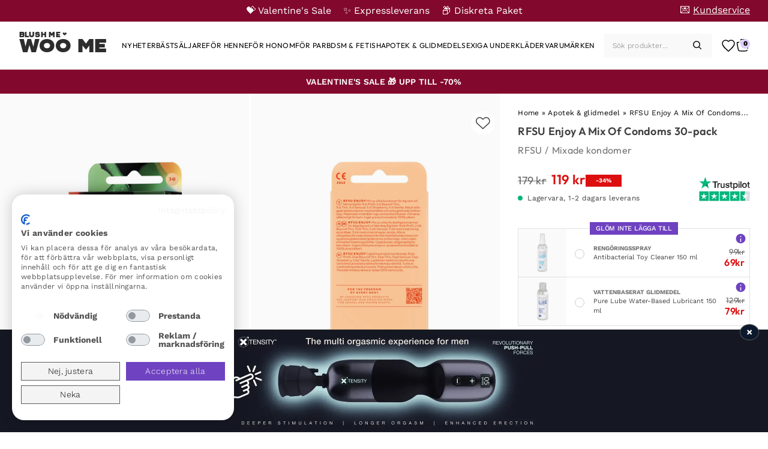

--- FILE ---
content_type: text/html; charset=UTF-8
request_url: https://blushme.se/produkt/rfsu-mix-pack-kondomer-30st/
body_size: 39203
content:
<!doctype html>
<html lang="sv-SE" prefix="og: https://ogp.me/ns#">
<head>
	<meta charset="UTF-8">
	<meta name="viewport" content="width=device-width, initial-scale=1">
	<link rel="profile" href="https://gmpg.org/xfn/11">

	<link rel='preload' href='https://blushme.se/wp-content/uploads/sites/10/p-rfsu-enjoy-a-mix-of-condoms-30-pack-productimage-1-202114.webp' as='image' />
	<style>img:is([sizes="auto" i], [sizes^="auto," i]) { contain-intrinsic-size: 3000px 1500px }</style>
	<link rel='preload' href='https://blushme.se/wp-content/themes/purefun-woo/assets/fonts/WorkSans/WorkSans-VariableFont_wght.ttf' as='font' type='font/ttf' crossorigin='anonymous'  />
<link rel='preload' href='https://blushme.se/wp-content/themes/purefun-woo/assets/fonts/Chaney/CHANEY-Regular.otf' as='font' type='font/otf' crossorigin='anonymous'  />
<link rel='preload' href='https://blushme.se/wp-content/themes/purefun-woo/assets/fonts/Outfit/Outfit-VariableFont_wght.ttf' as='font' type='font/ttf' crossorigin='anonymous'  />
<link rel='preload' href='https://blushme.se/wp-content/themes/purefun-woo/assets/fonts/Lora/Lora-VariableFont_wght.ttf' as='font' type='font/ttf' crossorigin='anonymous'  />

<!-- Sökmotoroptimering av Rank Math – https://rankmath.com/ -->
<title>Köp RFSU Enjoy A Mix Of Condoms 30-pack - Mixade kondomer | Bra pris</title>
<meta name="description" content="Köp RFSU Enjoy A Mix Of Condoms 30-pack med Expressleverans ✅ Låga priser ✅ Hög kundnöjdhet."/>
<meta name="robots" content="follow, index, max-snippet:-1, max-video-preview:-1, max-image-preview:large"/>
<link rel="canonical" href="https://blushme.se/produkt/rfsu-mix-pack-kondomer-30st/" />
<meta property="og:locale" content="sv_SE" />
<meta property="og:type" content="product" />
<meta property="og:title" content="Köp RFSU Enjoy A Mix Of Condoms 30-pack - Mixade kondomer | Bra pris" />
<meta property="og:description" content="Köp RFSU Enjoy A Mix Of Condoms 30-pack med Expressleverans ✅ Låga priser ✅ Hög kundnöjdhet." />
<meta property="og:url" content="https://blushme.se/produkt/rfsu-mix-pack-kondomer-30st/" />
<meta property="og:site_name" content="Woo Me" />
<meta property="og:updated_time" content="2026-01-25T20:40:22+00:00" />
<meta property="og:image" content="https://blushme.se/wp-content/uploads/sites/10/p-rfsu-enjoy-a-mix-of-condoms-30-pack-productimage-1-202114.webp" />
<meta property="og:image:secure_url" content="https://blushme.se/wp-content/uploads/sites/10/p-rfsu-enjoy-a-mix-of-condoms-30-pack-productimage-1-202114.webp" />
<meta property="og:image:width" content="720" />
<meta property="og:image:height" content="960" />
<meta property="og:image:alt" content="RFSU Enjoy A Mix Of Condoms 30-pack - Mixade kondomer 1" />
<meta property="og:image:type" content="image/webp" />
<meta property="product:price:amount" content="119" />
<meta property="product:price:currency" content="SEK" />
<meta property="product:availability" content="instock" />
<meta name="twitter:card" content="summary_large_image" />
<meta name="twitter:title" content="Köp RFSU Enjoy A Mix Of Condoms 30-pack - Mixade kondomer | Bra pris" />
<meta name="twitter:description" content="Köp RFSU Enjoy A Mix Of Condoms 30-pack med Expressleverans ✅ Låga priser ✅ Hög kundnöjdhet." />
<meta name="twitter:image" content="https://blushme.se/wp-content/uploads/sites/10/p-rfsu-enjoy-a-mix-of-condoms-30-pack-productimage-1-202114.webp" />
<meta name="twitter:label1" content="Pris" />
<meta name="twitter:data1" content="119&nbsp;&#107;&#114;" />
<meta name="twitter:label2" content="Tillgänglighet" />
<meta name="twitter:data2" content="I lager" />
<script type="application/ld+json" class="rank-math-schema">{"@context":"https://schema.org","@graph":[{"@type":"Organization","@id":"https://blushme.se/#organization","name":"Woo Me"},{"@type":"WebSite","@id":"https://blushme.se/#website","url":"https://blushme.se","name":"Woo Me","publisher":{"@id":"https://blushme.se/#organization"},"inLanguage":"sv-SE"},{"@type":"ImageObject","@id":"https://blushme.se/wp-content/uploads/sites/10/p-rfsu-enjoy-a-mix-of-condoms-30-pack-productimage-1-202114.webp","url":"https://blushme.se/wp-content/uploads/sites/10/p-rfsu-enjoy-a-mix-of-condoms-30-pack-productimage-1-202114.webp","width":"720","height":"960","caption":"RFSU Enjoy A Mix Of Condoms 30-pack - Mixade kondomer 1","inLanguage":"sv-SE"},{"@type":"BreadcrumbList","@id":"https://blushme.se/produkt/rfsu-mix-pack-kondomer-30st/#breadcrumb","itemListElement":[{"@type":"ListItem","position":"1","item":{"@id":"https://blushme.se","name":"Home"}},{"@type":"ListItem","position":"2","item":{"@id":"https://blushme.se/kategori/intim-och-glidmedel/","name":"Apotek &amp; glidmedel"}},{"@type":"ListItem","position":"3","item":{"@id":"https://blushme.se/produkt/rfsu-mix-pack-kondomer-30st/","name":"RFSU Enjoy A Mix Of Condoms 30-pack"}}]},{"@type":"ItemPage","@id":"https://blushme.se/produkt/rfsu-mix-pack-kondomer-30st/#webpage","url":"https://blushme.se/produkt/rfsu-mix-pack-kondomer-30st/","name":"K\u00f6p RFSU Enjoy A Mix Of Condoms 30-pack - Mixade kondomer | Bra pris","datePublished":"2021-03-11T23:00:01+00:00","dateModified":"2026-01-25T20:40:22+00:00","isPartOf":{"@id":"https://blushme.se/#website"},"primaryImageOfPage":{"@id":"https://blushme.se/wp-content/uploads/sites/10/p-rfsu-enjoy-a-mix-of-condoms-30-pack-productimage-1-202114.webp"},"inLanguage":"sv-SE","breadcrumb":{"@id":"https://blushme.se/produkt/rfsu-mix-pack-kondomer-30st/#breadcrumb"}},{"@type":"Product","name":"K\u00f6p RFSU Enjoy A Mix Of Condoms 30-pack - Mixade kondomer | Bra pris","description":"K\u00f6p RFSU Enjoy A Mix Of Condoms 30-pack med Expressleverans \u2705 L\u00e5ga priser \u2705 H\u00f6g kundn\u00f6jdhet.","sku":"1531","category":"Mixade kondomer","mainEntityOfPage":{"@id":"https://blushme.se/produkt/rfsu-mix-pack-kondomer-30st/#webpage"},"image":[{"@type":"ImageObject","url":"https://blushme.se/wp-content/uploads/sites/10/p-rfsu-enjoy-a-mix-of-condoms-30-pack-productimage-1-202114.webp","height":"960","width":"720"},{"@type":"ImageObject","url":"https://blushme.se/wp-content/uploads/sites/10/p-rfsu-enjoy-a-mix-of-condoms-30-pack-productimage-2-202114.webp","height":"960","width":"720"}],"offers":{"@type":"Offer","price":"119.00","priceCurrency":"SEK","priceValidUntil":"2030-12-31","availability":"https://schema.org/InStock","itemCondition":"NewCondition","url":"https://blushme.se/produkt/rfsu-mix-pack-kondomer-30st/","seller":{"@type":"Organization","@id":"https://blushme.se/","name":"Woo Me","url":"https://blushme.se","logo":"https://blushme.se/wp-content/uploads/sites/10/cropped-cropped-blush-icon-1.png"},"priceSpecification":{"price":"119","priceCurrency":"SEK","valueAddedTaxIncluded":"true"},"applicableCountry":"SE","shippingDetails":{"@type":"OfferShippingDetails","shippingRate":{"@type":"MonetaryAmount","value":"29.00","currency":"SEK"},"shippingDestination":{"@type":"DefinedRegion","addressCountry":"SE"},"deliveryTime":{"@type":"ShippingDeliveryTime","handlingTime":{"@type":"QuantitativeValue","minValue":"0","maxValue":"1","unitCode":"DAY"},"transitTime":{"@type":"QuantitativeValue","minValue":"1","maxValue":"2","unitCode":"DAY"}}},"hasMerchantReturnPolicy":{"@type":"MerchantReturnPolicy","applicableCountry":"SE","returnPolicyCategory":"https://schema.org/MerchantReturnFiniteReturnWindow","merchantReturnDays":"14","returnMethod":"https://schema.org/ReturnByMail","returnFees":"https://schema.org/ReturnShippingFees","returnShippingFeesAmount":{"@type":"MonetaryAmount","value":"69","currency":"SEK"}}},"brand":{"@type":"Brand","name":"RFSU","url":"https://blushme.se/varumarke/rfsu/"},"additionalProperty":[{"@type":"PropertyValue","name":"Produkttyp","value":"Mixade kondomer"}],"itemCondition":"https://schema.org/NewCondition","@id":"https://blushme.se/produkt/rfsu-mix-pack-kondomer-30st/#richSnippet"}]}</script>
<!-- /Rank Math SEO-tillägg för WordPress -->

<link rel='dns-prefetch' href='//static.klaviyo.com' />
<link rel='dns-prefetch' href='//widget.trustpilot.com' />
<link rel='dns-prefetch' href='//consent.cookiefirst.com' />
<link rel='dns-prefetch' href='//t.adii.se' />
<link rel="alternate" type="application/rss+xml" title="Woo Me &raquo; Webbflöde" href="https://blushme.se/feed/" />
<link rel="alternate" type="application/rss+xml" title="Woo Me &raquo; Kommentarsflöde" href="https://blushme.se/comments/feed/" />
<link rel='stylesheet' id='purefun-woo-boostrap-style-css' href='https://blushme.se/wp-content/themes/purefun-woo/assets/css/bootstrap.min.css?ver=4.0.66' media='all' />
<link rel='stylesheet' id='purefun-woo-style-css' href='https://blushme.se/wp-content/themes/purefun-woo/style.css?ver=4.0.66' media='all' />
<link rel='stylesheet' id='purefun-fancybox-css' href='https://blushme.se/wp-content/themes/purefun-woo/assets/css/fancybox.css?ver=4.0.66' media='all' />
<style id='classic-theme-styles-inline-css'>
/*! This file is auto-generated */
.wp-block-button__link{color:#fff;background-color:#32373c;border-radius:9999px;box-shadow:none;text-decoration:none;padding:calc(.667em + 2px) calc(1.333em + 2px);font-size:1.125em}.wp-block-file__button{background:#32373c;color:#fff;text-decoration:none}
</style>
<link rel='stylesheet' id='cookiefirst-plugin-css' href='https://blushme.se/wp-content/plugins/cookiefirst-plugin/public/css/cookiefirst-plugin-public.css?ver=1.0.0' media='all' />
<link rel='stylesheet' id='photoswipe-css' href='https://blushme.se/wp-content/plugins/woocommerce/assets/css/photoswipe/photoswipe.min.css?ver=10.2.1' media='all' />
<link rel='stylesheet' id='photoswipe-default-skin-css' href='https://blushme.se/wp-content/plugins/woocommerce/assets/css/photoswipe/default-skin/default-skin.min.css?ver=10.2.1' media='all' />
<style id='woocommerce-inline-inline-css'>
.woocommerce form .form-row .required { visibility: visible; }
</style>
<link rel='stylesheet' id='purefun-woo-video-css' href='https://blushme.se/wp-content/plugins/purefun-woo-extender/includes/purefun-video-popup//purefun-video-popup-style.css?ver=1.3.9' media='all' />
<link rel='stylesheet' id='purefun-announcements-css' href='https://blushme.se/wp-content/plugins/purefun-woo-extender/includes/purefun-announcements//purefun-announcements.css?ver=1.3.9' media='all' />
<link rel='stylesheet' id='purefun-recent-products-css' href='https://blushme.se/wp-content/plugins/purefun-woo-extender/includes/purefun-recent-products//purefun-recent-products-style.css?ver=1.3.9' media='all' />
<link rel='stylesheet' id='purefun-swiper-css' href='https://blushme.se/wp-content/plugins/purefun-woo-extender/includes/purefun-recent-products/../../assets/swiper-bundle.min.css?ver=1.3.9' media='all' />
<link rel='stylesheet' id='purefun-product-gallery-css' href='https://blushme.se/wp-content/plugins/purefun-woo-extender/includes/purefun-product-gallery//purefun-product-gallery.css?ver=1.3.9' media='all' />
<link rel='stylesheet' id='purefun-woo-wishlist-style-css' href='https://blushme.se/wp-content/plugins/purefun-woo-extender/includes/purefun-wishlist/purefun-wishlist.css?ver=1.3.9' media='all' />
<link rel='stylesheet' id='brands-styles-css' href='https://blushme.se/wp-content/plugins/woocommerce/assets/css/brands.css?ver=10.2.1' media='all' />
<link rel='stylesheet' id='dgwt-wcas-style-css' href='https://blushme.se/wp-content/plugins/ajax-search-for-woocommerce-premium/assets/css/style.min.css?ver=1.28.0' media='all' />
<link rel='stylesheet' id='purefun-woo-woocommerce-style-css' href='https://blushme.se/wp-content/themes/purefun-woo/woocommerce.css?ver=4.0.66' media='all' />
<style id='purefun-woo-woocommerce-style-inline-css'>
@font-face {
			font-family: "star";
			src: url("https://blushme.se/wp-content/plugins/woocommerce/assets/fonts/star.woff") format("woff"),
				url("https://blushme.se/wp-content/plugins/woocommerce/assets/fonts/star.ttf") format("truetype"),
				url("https://blushme.se/wp-content/plugins/woocommerce/assets/fonts/star.svg") format("svg");
			font-weight: normal;
			font-style: normal;
		}
</style>
<link rel='stylesheet' id='woo_discount_pro_style-css' href='https://blushme.se/wp-content/plugins/woo-discount-rules-pro/Assets/Css/awdr_style.css?ver=2.3.7' media='all' />
<link rel='stylesheet' id='dashicons-css' href='https://blushme.se/wp-includes/css/dashicons.min.css?ver=a9c7e08af147837da2e22bfe9d07c455' media='all' />
<script src="https://blushme.se/wp-includes/js/jquery/jquery.min.js?ver=3.7.1" id="jquery-core-js"></script>
<script defer="defer" src="https://blushme.se/wp-includes/js/jquery/jquery-migrate.min.js?ver=3.4.1" id="jquery-migrate-js"></script>
<script src="https://blushme.se/wp-includes/js/dist/hooks.min.js?ver=4d63a3d491d11ffd8ac6" id="wp-hooks-js"></script>
<script defer="defer" src="https://blushme.se/wp-content/plugins/cookiefirst-plugin/public/js/cookiefirst-plugin-public.js?ver=1.0.0" id="cookiefirst-plugin-js"></script>
<script src="https://consent.cookiefirst.com/sites/blushme.se-40aa74a4-1327-4ac7-904a-ee079c6128fe/consent.js?ver=a9c7e08af147837da2e22bfe9d07c455" id="cookiefirst-script-js"></script>
<script defer="defer" src="https://t.adii.se/init.js?ver=a9c7e08af147837da2e22bfe9d07c455" id="adrecord-tracking-script-js"></script>
<script defer="defer" src="https://blushme.se/wp-content/plugins/woocommerce/assets/js/photoswipe/photoswipe.min.js?ver=4.1.1-wc.10.2.1" id="photoswipe-js" defer data-wp-strategy="defer"></script>
<script defer="defer" src="https://blushme.se/wp-content/plugins/woocommerce/assets/js/photoswipe/photoswipe-ui-default.min.js?ver=4.1.1-wc.10.2.1" id="photoswipe-ui-default-js" defer data-wp-strategy="defer"></script>
<script id="wc-single-product-js-extra">
var wc_single_product_params = {"i18n_required_rating_text":"V\u00e4lj ett betyg","i18n_rating_options":["1 av 5 stj\u00e4rnor","2 av 5 stj\u00e4rnor","3 av 5 stj\u00e4rnor","4 av 5 stj\u00e4rnor","5 av 5 stj\u00e4rnor"],"i18n_product_gallery_trigger_text":"Visa bildgalleri i fullsk\u00e4rm","review_rating_required":"yes","flexslider":{"rtl":false,"animation":"slide","smoothHeight":true,"directionNav":false,"controlNav":"thumbnails","slideshow":false,"animationSpeed":500,"animationLoop":false,"allowOneSlide":false},"zoom_enabled":"","zoom_options":[],"photoswipe_enabled":"","photoswipe_options":{"shareEl":false,"closeOnScroll":false,"history":false,"hideAnimationDuration":0,"showAnimationDuration":0},"flexslider_enabled":""};
</script>
<script defer="defer" src="https://blushme.se/wp-content/plugins/woocommerce/assets/js/frontend/single-product.min.js?ver=10.2.1" id="wc-single-product-js" defer data-wp-strategy="defer"></script>
<script defer="defer" src="https://blushme.se/wp-content/plugins/woocommerce/assets/js/jquery-blockui/jquery.blockUI.min.js?ver=2.7.0-wc.10.2.1" id="jquery-blockui-js" defer data-wp-strategy="defer"></script>
<script defer="defer" src="https://blushme.se/wp-content/plugins/woocommerce/assets/js/js-cookie/js.cookie.min.js?ver=2.1.4-wc.10.2.1" id="js-cookie-js" defer data-wp-strategy="defer"></script>
<script id="woocommerce-js-extra">
var woocommerce_params = {"ajax_url":"\/wp-admin\/admin-ajax.php","wc_ajax_url":"\/?wc-ajax=%%endpoint%%","i18n_password_show":"Visa l\u00f6senord","i18n_password_hide":"D\u00f6lj l\u00f6senord"};
</script>
<script defer="defer" src="https://blushme.se/wp-content/plugins/woocommerce/assets/js/frontend/woocommerce.min.js?ver=10.2.1" id="woocommerce-js" defer data-wp-strategy="defer"></script>
<script id="wpm-js-extra">
var wpm = {"ajax_url":"https:\/\/blushme.se\/wp-admin\/admin-ajax.php","root":"https:\/\/blushme.se\/wp-json\/","nonce_wp_rest":"26c7e03e0f","nonce_ajax":"6879a3c062"};
</script>
<script defer="defer" src="https://blushme.se/wp-content/plugins/woocommerce-google-adwords-conversion-tracking-tag/js/public/wpm-public.p1.min.js?ver=1.49.1" id="wpm-js"></script>
<script defer="defer" src="https://blushme.se/wp-content/plugins/woo-discount-rules-pro/Assets/Js/awdr_pro.js?ver=2.3.7" id="woo_discount_pro_script-js"></script>
<script id="wc-settings-dep-in-header-js-after">
console.warn( "Scripts that have a dependency on [wc-settings, wc-blocks-checkout] must be loaded in the footer, klaviyo-klaviyo-checkout-block-editor-script was registered to load in the header, but has been switched to load in the footer instead. See https://github.com/woocommerce/woocommerce-gutenberg-products-block/pull/5059" );
console.warn( "Scripts that have a dependency on [wc-settings, wc-blocks-checkout] must be loaded in the footer, klaviyo-klaviyo-checkout-block-view-script was registered to load in the header, but has been switched to load in the footer instead. See https://github.com/woocommerce/woocommerce-gutenberg-products-block/pull/5059" );
</script>
<link rel="https://api.w.org/" href="https://blushme.se/wp-json/" /><link rel="alternate" title="JSON" type="application/json" href="https://blushme.se/wp-json/wp/v2/product/2256" />	<script type="text/javascript">
		var commercekit_ajs = {"ajax_url":"https:\/\/blushme.se\/wp-admin\/admin-ajax.php"}	</script>
	<!-- TrustBox script -->
<script type="text/javascript" src="//widget.trustpilot.com/bootstrap/v5/tp.widget.bootstrap.min.js" async></script>
<!-- End TrustBox script -->
<link rel="preconnect" href="https://fonts.googleapis.com">
<link rel="preconnect" href="https://fonts.gstatic.com" crossorigin>
<style media="null">/* vietnamese */
@font-face {
  font-family: 'Josefin Sans';
  font-style: italic;
  font-weight: 100 700;
  font-display: swap;
  src: url(/acd-cgi/3pp/fonts.gstatic.com/s/josefinsans/v34/Qw3EZQNVED7rKGKxtqIqX5EUCEx1XHgOiJM6xPE.woff2) format('woff2');
  unicode-range: U+0102-0103, U+0110-0111, U+0128-0129, U+0168-0169, U+01A0-01A1, U+01AF-01B0, U+0300-0301, U+0303-0304, U+0308-0309, U+0323, U+0329, U+1EA0-1EF9, U+20AB;
}
/* latin-ext */
@font-face {
  font-family: 'Josefin Sans';
  font-style: italic;
  font-weight: 100 700;
  font-display: swap;
  src: url(/acd-cgi/3pp/fonts.gstatic.com/s/josefinsans/v34/Qw3EZQNVED7rKGKxtqIqX5EUCEx0XHgOiJM6xPE.woff2) format('woff2');
  unicode-range: U+0100-02BA, U+02BD-02C5, U+02C7-02CC, U+02CE-02D7, U+02DD-02FF, U+0304, U+0308, U+0329, U+1D00-1DBF, U+1E00-1E9F, U+1EF2-1EFF, U+2020, U+20A0-20AB, U+20AD-20C0, U+2113, U+2C60-2C7F, U+A720-A7FF;
}
/* latin */
@font-face {
  font-family: 'Josefin Sans';
  font-style: italic;
  font-weight: 100 700;
  font-display: swap;
  src: url(/acd-cgi/3pp/fonts.gstatic.com/s/josefinsans/v34/Qw3EZQNVED7rKGKxtqIqX5EUCEx6XHgOiJM6.woff2) format('woff2');
  unicode-range: U+0000-00FF, U+0131, U+0152-0153, U+02BB-02BC, U+02C6, U+02DA, U+02DC, U+0304, U+0308, U+0329, U+2000-206F, U+20AC, U+2122, U+2191, U+2193, U+2212, U+2215, U+FEFF, U+FFFD;
}
/* vietnamese */
@font-face {
  font-family: 'Josefin Sans';
  font-style: normal;
  font-weight: 100 700;
  font-display: swap;
  src: url(/acd-cgi/3pp/fonts.gstatic.com/s/josefinsans/v34/Qw3aZQNVED7rKGKxtqIqX5EUAnx4Vn8siqM7.woff2) format('woff2');
  unicode-range: U+0102-0103, U+0110-0111, U+0128-0129, U+0168-0169, U+01A0-01A1, U+01AF-01B0, U+0300-0301, U+0303-0304, U+0308-0309, U+0323, U+0329, U+1EA0-1EF9, U+20AB;
}
/* latin-ext */
@font-face {
  font-family: 'Josefin Sans';
  font-style: normal;
  font-weight: 100 700;
  font-display: swap;
  src: url(/acd-cgi/3pp/fonts.gstatic.com/s/josefinsans/v34/Qw3aZQNVED7rKGKxtqIqX5EUA3x4Vn8siqM7.woff2) format('woff2');
  unicode-range: U+0100-02BA, U+02BD-02C5, U+02C7-02CC, U+02CE-02D7, U+02DD-02FF, U+0304, U+0308, U+0329, U+1D00-1DBF, U+1E00-1E9F, U+1EF2-1EFF, U+2020, U+20A0-20AB, U+20AD-20C0, U+2113, U+2C60-2C7F, U+A720-A7FF;
}
/* latin */
@font-face {
  font-family: 'Josefin Sans';
  font-style: normal;
  font-weight: 100 700;
  font-display: swap;
  src: url(/acd-cgi/3pp/fonts.gstatic.com/s/josefinsans/v34/Qw3aZQNVED7rKGKxtqIqX5EUDXx4Vn8sig.woff2) format('woff2');
  unicode-range: U+0000-00FF, U+0131, U+0152-0153, U+02BB-02BC, U+02C6, U+02DA, U+02DC, U+0304, U+0308, U+0329, U+2000-206F, U+20AC, U+2122, U+2191, U+2193, U+2212, U+2215, U+FEFF, U+FFFD;
}
/* cyrillic-ext */
@font-face {
  font-family: 'Montserrat';
  font-style: italic;
  font-weight: 100 900;
  font-display: swap;
  src: url(/acd-cgi/3pp/fonts.gstatic.com/s/montserrat/v31/JTUQjIg1_i6t8kCHKm459WxRxC7m0dR9pBOi.woff2) format('woff2');
  unicode-range: U+0460-052F, U+1C80-1C8A, U+20B4, U+2DE0-2DFF, U+A640-A69F, U+FE2E-FE2F;
}
/* cyrillic */
@font-face {
  font-family: 'Montserrat';
  font-style: italic;
  font-weight: 100 900;
  font-display: swap;
  src: url(/acd-cgi/3pp/fonts.gstatic.com/s/montserrat/v31/JTUQjIg1_i6t8kCHKm459WxRzS7m0dR9pBOi.woff2) format('woff2');
  unicode-range: U+0301, U+0400-045F, U+0490-0491, U+04B0-04B1, U+2116;
}
/* vietnamese */
@font-face {
  font-family: 'Montserrat';
  font-style: italic;
  font-weight: 100 900;
  font-display: swap;
  src: url(/acd-cgi/3pp/fonts.gstatic.com/s/montserrat/v31/JTUQjIg1_i6t8kCHKm459WxRxi7m0dR9pBOi.woff2) format('woff2');
  unicode-range: U+0102-0103, U+0110-0111, U+0128-0129, U+0168-0169, U+01A0-01A1, U+01AF-01B0, U+0300-0301, U+0303-0304, U+0308-0309, U+0323, U+0329, U+1EA0-1EF9, U+20AB;
}
/* latin-ext */
@font-face {
  font-family: 'Montserrat';
  font-style: italic;
  font-weight: 100 900;
  font-display: swap;
  src: url(/acd-cgi/3pp/fonts.gstatic.com/s/montserrat/v31/JTUQjIg1_i6t8kCHKm459WxRxy7m0dR9pBOi.woff2) format('woff2');
  unicode-range: U+0100-02BA, U+02BD-02C5, U+02C7-02CC, U+02CE-02D7, U+02DD-02FF, U+0304, U+0308, U+0329, U+1D00-1DBF, U+1E00-1E9F, U+1EF2-1EFF, U+2020, U+20A0-20AB, U+20AD-20C0, U+2113, U+2C60-2C7F, U+A720-A7FF;
}
/* latin */
@font-face {
  font-family: 'Montserrat';
  font-style: italic;
  font-weight: 100 900;
  font-display: swap;
  src: url(/acd-cgi/3pp/fonts.gstatic.com/s/montserrat/v31/JTUQjIg1_i6t8kCHKm459WxRyS7m0dR9pA.woff2) format('woff2');
  unicode-range: U+0000-00FF, U+0131, U+0152-0153, U+02BB-02BC, U+02C6, U+02DA, U+02DC, U+0304, U+0308, U+0329, U+2000-206F, U+20AC, U+2122, U+2191, U+2193, U+2212, U+2215, U+FEFF, U+FFFD;
}
/* cyrillic-ext */
@font-face {
  font-family: 'Montserrat';
  font-style: normal;
  font-weight: 100 900;
  font-display: swap;
  src: url(/acd-cgi/3pp/fonts.gstatic.com/s/montserrat/v31/JTUSjIg1_i6t8kCHKm459WRhyyTh89ZNpQ.woff2) format('woff2');
  unicode-range: U+0460-052F, U+1C80-1C8A, U+20B4, U+2DE0-2DFF, U+A640-A69F, U+FE2E-FE2F;
}
/* cyrillic */
@font-face {
  font-family: 'Montserrat';
  font-style: normal;
  font-weight: 100 900;
  font-display: swap;
  src: url(/acd-cgi/3pp/fonts.gstatic.com/s/montserrat/v31/JTUSjIg1_i6t8kCHKm459W1hyyTh89ZNpQ.woff2) format('woff2');
  unicode-range: U+0301, U+0400-045F, U+0490-0491, U+04B0-04B1, U+2116;
}
/* vietnamese */
@font-face {
  font-family: 'Montserrat';
  font-style: normal;
  font-weight: 100 900;
  font-display: swap;
  src: url(/acd-cgi/3pp/fonts.gstatic.com/s/montserrat/v31/JTUSjIg1_i6t8kCHKm459WZhyyTh89ZNpQ.woff2) format('woff2');
  unicode-range: U+0102-0103, U+0110-0111, U+0128-0129, U+0168-0169, U+01A0-01A1, U+01AF-01B0, U+0300-0301, U+0303-0304, U+0308-0309, U+0323, U+0329, U+1EA0-1EF9, U+20AB;
}
/* latin-ext */
@font-face {
  font-family: 'Montserrat';
  font-style: normal;
  font-weight: 100 900;
  font-display: swap;
  src: url(/acd-cgi/3pp/fonts.gstatic.com/s/montserrat/v31/JTUSjIg1_i6t8kCHKm459WdhyyTh89ZNpQ.woff2) format('woff2');
  unicode-range: U+0100-02BA, U+02BD-02C5, U+02C7-02CC, U+02CE-02D7, U+02DD-02FF, U+0304, U+0308, U+0329, U+1D00-1DBF, U+1E00-1E9F, U+1EF2-1EFF, U+2020, U+20A0-20AB, U+20AD-20C0, U+2113, U+2C60-2C7F, U+A720-A7FF;
}
/* latin */
@font-face {
  font-family: 'Montserrat';
  font-style: normal;
  font-weight: 100 900;
  font-display: swap;
  src: url(/acd-cgi/3pp/fonts.gstatic.com/s/montserrat/v31/JTUSjIg1_i6t8kCHKm459WlhyyTh89Y.woff2) format('woff2');
  unicode-range: U+0000-00FF, U+0131, U+0152-0153, U+02BB-02BC, U+02C6, U+02DA, U+02DC, U+0304, U+0308, U+0329, U+2000-206F, U+20AC, U+2122, U+2191, U+2193, U+2212, U+2215, U+FEFF, U+FFFD;
}
/* cyrillic-ext */
@font-face {
  font-family: 'Raleway';
  font-style: italic;
  font-weight: 100 900;
  font-display: swap;
  src: url(/acd-cgi/3pp/fonts.gstatic.com/s/raleway/v37/1Ptsg8zYS_SKggPNyCg4QIFqL_KWxWMT.woff2) format('woff2');
  unicode-range: U+0460-052F, U+1C80-1C8A, U+20B4, U+2DE0-2DFF, U+A640-A69F, U+FE2E-FE2F;
}
/* cyrillic */
@font-face {
  font-family: 'Raleway';
  font-style: italic;
  font-weight: 100 900;
  font-display: swap;
  src: url(/acd-cgi/3pp/fonts.gstatic.com/s/raleway/v37/1Ptsg8zYS_SKggPNyCg4SYFqL_KWxWMT.woff2) format('woff2');
  unicode-range: U+0301, U+0400-045F, U+0490-0491, U+04B0-04B1, U+2116;
}
/* vietnamese */
@font-face {
  font-family: 'Raleway';
  font-style: italic;
  font-weight: 100 900;
  font-display: swap;
  src: url(/acd-cgi/3pp/fonts.gstatic.com/s/raleway/v37/1Ptsg8zYS_SKggPNyCg4QoFqL_KWxWMT.woff2) format('woff2');
  unicode-range: U+0102-0103, U+0110-0111, U+0128-0129, U+0168-0169, U+01A0-01A1, U+01AF-01B0, U+0300-0301, U+0303-0304, U+0308-0309, U+0323, U+0329, U+1EA0-1EF9, U+20AB;
}
/* latin-ext */
@font-face {
  font-family: 'Raleway';
  font-style: italic;
  font-weight: 100 900;
  font-display: swap;
  src: url(/acd-cgi/3pp/fonts.gstatic.com/s/raleway/v37/1Ptsg8zYS_SKggPNyCg4Q4FqL_KWxWMT.woff2) format('woff2');
  unicode-range: U+0100-02BA, U+02BD-02C5, U+02C7-02CC, U+02CE-02D7, U+02DD-02FF, U+0304, U+0308, U+0329, U+1D00-1DBF, U+1E00-1E9F, U+1EF2-1EFF, U+2020, U+20A0-20AB, U+20AD-20C0, U+2113, U+2C60-2C7F, U+A720-A7FF;
}
/* latin */
@font-face {
  font-family: 'Raleway';
  font-style: italic;
  font-weight: 100 900;
  font-display: swap;
  src: url(/acd-cgi/3pp/fonts.gstatic.com/s/raleway/v37/1Ptsg8zYS_SKggPNyCg4TYFqL_KWxQ.woff2) format('woff2');
  unicode-range: U+0000-00FF, U+0131, U+0152-0153, U+02BB-02BC, U+02C6, U+02DA, U+02DC, U+0304, U+0308, U+0329, U+2000-206F, U+20AC, U+2122, U+2191, U+2193, U+2212, U+2215, U+FEFF, U+FFFD;
}
/* cyrillic-ext */
@font-face {
  font-family: 'Raleway';
  font-style: normal;
  font-weight: 100 900;
  font-display: swap;
  src: url(/acd-cgi/3pp/fonts.gstatic.com/s/raleway/v37/1Ptug8zYS_SKggPNyCAIT4ttDfCmxA.woff2) format('woff2');
  unicode-range: U+0460-052F, U+1C80-1C8A, U+20B4, U+2DE0-2DFF, U+A640-A69F, U+FE2E-FE2F;
}
/* cyrillic */
@font-face {
  font-family: 'Raleway';
  font-style: normal;
  font-weight: 100 900;
  font-display: swap;
  src: url(/acd-cgi/3pp/fonts.gstatic.com/s/raleway/v37/1Ptug8zYS_SKggPNyCkIT4ttDfCmxA.woff2) format('woff2');
  unicode-range: U+0301, U+0400-045F, U+0490-0491, U+04B0-04B1, U+2116;
}
/* vietnamese */
@font-face {
  font-family: 'Raleway';
  font-style: normal;
  font-weight: 100 900;
  font-display: swap;
  src: url(/acd-cgi/3pp/fonts.gstatic.com/s/raleway/v37/1Ptug8zYS_SKggPNyCIIT4ttDfCmxA.woff2) format('woff2');
  unicode-range: U+0102-0103, U+0110-0111, U+0128-0129, U+0168-0169, U+01A0-01A1, U+01AF-01B0, U+0300-0301, U+0303-0304, U+0308-0309, U+0323, U+0329, U+1EA0-1EF9, U+20AB;
}
/* latin-ext */
@font-face {
  font-family: 'Raleway';
  font-style: normal;
  font-weight: 100 900;
  font-display: swap;
  src: url(/acd-cgi/3pp/fonts.gstatic.com/s/raleway/v37/1Ptug8zYS_SKggPNyCMIT4ttDfCmxA.woff2) format('woff2');
  unicode-range: U+0100-02BA, U+02BD-02C5, U+02C7-02CC, U+02CE-02D7, U+02DD-02FF, U+0304, U+0308, U+0329, U+1D00-1DBF, U+1E00-1E9F, U+1EF2-1EFF, U+2020, U+20A0-20AB, U+20AD-20C0, U+2113, U+2C60-2C7F, U+A720-A7FF;
}
/* latin */
@font-face {
  font-family: 'Raleway';
  font-style: normal;
  font-weight: 100 900;
  font-display: swap;
  src: url(/acd-cgi/3pp/fonts.gstatic.com/s/raleway/v37/1Ptug8zYS_SKggPNyC0IT4ttDfA.woff2) format('woff2');
  unicode-range: U+0000-00FF, U+0131, U+0152-0153, U+02BB-02BC, U+02C6, U+02DA, U+02DC, U+0304, U+0308, U+0329, U+2000-206F, U+20AC, U+2122, U+2191, U+2193, U+2212, U+2215, U+FEFF, U+FFFD;
}
</style>
    <style id="dynamic-css-variables">
      :root {--admin-bar-height: 0px;--banner-height: 36px;--header-height: 60px;--footer-height: 800px;--distance-from-top: calc(var(--header-height) + var(--banner-height));}@media (min-width: 901px) {  :root {    --admin-bar-height: 0px;    --header-height: 80px;--footer-height: 555px;  }}    </style>
            <style>
            #purefun-rolling-banner-container .banner-content .scrolling-text > span.mobile-link {
                display: flex;
            }
            #purefun-rolling-banner-container .banner-content .scrolling-text > span.desktop-link {
                display: none;
            }

            @media (min-width: 901px){

                #purefun-rolling-banner-container .banner-content .scrolling-text > span.mobile-link {
                    display: none;
                }
                #purefun-rolling-banner-container .banner-content .scrolling-text > span.desktop-link {
                    display: flex;
                }
            }
        </style>
        		<style>
			.dgwt-wcas-ico-magnifier,.dgwt-wcas-ico-magnifier-handler{max-width:20px}.dgwt-wcas-search-wrapp{max-width:600px}		</style>
			<noscript><style>.woocommerce-product-gallery{ opacity: 1 !important; }</style></noscript>
	
<!-- START Pixel Manager for WooCommerce -->

		<script>

			window.wpmDataLayer = window.wpmDataLayer || {};
			window.wpmDataLayer = Object.assign(window.wpmDataLayer, {"cart":{},"cart_item_keys":{},"version":{"number":"1.49.1","pro":false,"eligible_for_updates":false,"distro":"fms","beta":false,"show":true},"pixels":{"google":{"linker":{"settings":null},"user_id":false,"ads":{"conversion_ids":{"AW-814835189":"PRxbCIvzgn8Q9cvFhAM"},"dynamic_remarketing":{"status":true,"id_type":"sku","send_events_with_parent_ids":true},"google_business_vertical":"retail","phone_conversion_number":"","phone_conversion_label":""},"analytics":{"ga4":{"measurement_id":"G-67CSQXBZC5","parameters":{},"mp_active":false,"debug_mode":false,"page_load_time_tracking":false},"id_type":"post_id"},"tag_id":"AW-814835189","tag_gateway":{"measurement_path":""},"tcf_support":false,"consent_mode":{"is_active":true,"wait_for_update":500,"ads_data_redaction":false,"url_passthrough":true}}},"shop":{"list_name":"Product | RFSU Enjoy A Mix Of Condoms 30-pack","list_id":"product_rfsu-enjoy-a-mix-of-condoms-30-pack","page_type":"product","product_type":"simple","currency":"SEK","selectors":{"addToCart":[],"beginCheckout":[]},"order_duplication_prevention":true,"view_item_list_trigger":{"test_mode":false,"background_color":"green","opacity":0.5,"repeat":true,"timeout":1000,"threshold":0.8},"variations_output":false,"session_active":false},"page":{"id":2256,"title":"RFSU Enjoy A Mix Of Condoms 30-pack","type":"product","categories":[],"parent":{"id":0,"title":"RFSU Enjoy A Mix Of Condoms 30-pack","type":"product","categories":[]}},"general":{"user_logged_in":false,"scroll_tracking_thresholds":[],"page_id":2256,"exclude_domains":[],"server_2_server":{"active":false,"ip_exclude_list":[],"pageview_event_s2s":{"is_active":false,"pixels":[]}},"consent_management":{"explicit_consent":false},"lazy_load_pmw":false}});

		</script>

		
<!-- END Pixel Manager for WooCommerce -->
			<meta name="pm-dataLayer-meta" content="2256" class="wpmProductId"
				  data-id="2256">
					<script>
			(window.wpmDataLayer = window.wpmDataLayer || {}).products             = window.wpmDataLayer.products || {};
			window.wpmDataLayer.products[2256] = {"id":"2256","sku":"1531","price":119,"brand":"","quantity":1,"dyn_r_ids":{"post_id":"2256","sku":"1531","gpf":"woocommerce_gpf_2256","gla":"gla_2256"},"is_variable":false,"type":"simple","name":"RFSU Enjoy A Mix Of Condoms 30-pack","category":["Apotek &amp; glidmedel","Kondomer"],"is_variation":false};
					</script>
		<style type="text/css" id="filter-everything-inline-css">.wpc-orderby-select{width:100%}.wpc-filters-open-button-container{display:none}.wpc-debug-message{padding:16px;font-size:14px;border:1px dashed #ccc;margin-bottom:20px}.wpc-debug-title{visibility:hidden}.wpc-button-inner,.wpc-chip-content{display:flex;align-items:center}.wpc-icon-html-wrapper{position:relative;margin-right:10px;top:2px}.wpc-icon-html-wrapper span{display:block;height:1px;width:18px;border-radius:3px;background:#2c2d33;margin-bottom:4px;position:relative}span.wpc-icon-line-1:after,span.wpc-icon-line-2:after,span.wpc-icon-line-3:after{content:"";display:block;width:3px;height:3px;border:1px solid #2c2d33;background-color:#fff;position:absolute;top:-2px;box-sizing:content-box}span.wpc-icon-line-3:after{border-radius:50%;left:2px}span.wpc-icon-line-1:after{border-radius:50%;left:5px}span.wpc-icon-line-2:after{border-radius:50%;left:12px}body .wpc-filters-open-button-container a.wpc-filters-open-widget,body .wpc-filters-open-button-container a.wpc-open-close-filters-button{display:inline-block;text-align:left;border:1px solid #2c2d33;border-radius:2px;line-height:1.5;padding:7px 12px;background-color:transparent;color:#2c2d33;box-sizing:border-box;text-decoration:none!important;font-weight:400;transition:none;position:relative}@media screen and (max-width:768px){.wpc_show_bottom_widget .wpc-filters-open-button-container,.wpc_show_open_close_button .wpc-filters-open-button-container{display:block}.wpc_show_bottom_widget .wpc-filters-open-button-container{margin-top:1em;margin-bottom:1em}}</style>
<link rel="icon" href="https://blushme.se/wp-content/uploads/sites/10/cropped-cropped-blush-icon-1-32x32.png" sizes="32x32" />
<link rel="icon" href="https://blushme.se/wp-content/uploads/sites/10/cropped-cropped-blush-icon-1-192x192.png" sizes="192x192" />
<link rel="apple-touch-icon" href="https://blushme.se/wp-content/uploads/sites/10/cropped-cropped-blush-icon-1-180x180.png" />
<meta name="msapplication-TileImage" content="https://blushme.se/wp-content/uploads/sites/10/cropped-cropped-blush-icon-1-270x270.png" />
		<style id="wp-custom-css">
			body.home #primary {
max-width: unset !important;
}

#purefun-rolling-banner-container {
background-color: #82092D !important;
}

.purefun-subcategory .purefun-submenu__wrapper_sub .category-img-wrapper img {
width: 5.5rem !important;
height: 5.5rem !important;
}

#purefun_announcement>div>div>a>h3 {
text-align: center;
padding-bottom: 1px;
}

#purefun_announcement .banner-content {
padding: 0 !important;
}

#purefun-announcement-container {
height: 40px !important;
}

@media (max-width: 1180px) {
#purefun_announcement>div>div>a>h3 {
padding-bottom: 3px;
}

#purefun-announcement-container {
height: 40px !important;
}
}

body[class*=" term-bastsaljare"] .woocommerce-result-count {
visibility: hidden !important;
}

body .site-title {
padding-top: 13px;
}

body .site-title a {
position: relative;
}

body .site-title a::before {
content: '❤️';
position: absolute;
top: -10.5px;
left: 72px;
font-size: 9px;
}

body .site-title a::after {
content: 'BLUSH ME';
position: absolute;
top: -10px;
left: 0;
font-size: 12px;
}

@media (max-width: 1180px) {
body.single main>.product .summary.entry-summary .product_title {
text-align: left;
margin-bottom: 0;
margin-top: 5px;
font-family: "Outfit", -apple-system, BlinkMacSystemFont, "Segoe UI", Roboto, Helvetica, Arial, sans-serif, "Apple Color Emoji", "Segoe UI Emoji", "Segoe UI Symbol", sans-serif;
font-weight: 600 !important;
font-size: 18px !important;
letter-spacing: .3px !important;
line-height: 25px !important;
text-transform: initial !important;
font-style: normal;
}
}

@media (min-width: 1180px) {
body .site-title {
padding-top: 0;
}
}

#masthead .site-header__wrapper {
grid-template-columns: 150px 3fr 1fr auto;
}

@media (max-width: 768px) {
.purefun-subcategory .justify-evenly-until-scroll.scrollable {
overflow-x: scroll !important;
}
}

body.dgwt-wcas-open #masthead .site-branding {
max-width: 180px !important;
}

div.widget_nav_menu:nth-child(4)>div:nth-child(1)>div:nth-child(1)>a:nth-child(1),
.wp-container-core-group-is-layout-1>div:nth-child(1)>div:nth-child(1)>div:nth-child(1)>a:nth-child(1) {
position: relative !important;
}

div.widget_nav_menu:nth-child(4)>div:nth-child(1)>div:nth-child(1)>a:nth-child(1):before,
.wp-container-core-group-is-layout-1>div:nth-child(1)>div:nth-child(1)>div:nth-child(1)>a:nth-child(1):before {
content: 'BLUSH ME,';
position: absolute;
left: 0;
top: -12px;
font-size: 15px;
}

.accordion.only-mobile {
width: 100%;
}

.ajax-load-more-wrap {
opacity: 1 !important;
}

#purefun-rolling-banner-container .top_bar_menu li a {
text-decoration: none !important;
}

.top_bar_menu li a span:not(.emoji) {
text-decoration: underline !important;
}


[data-cookiefirst-action="open-preferences"] {
display: none;
}

#kco-order-review {
margin-bottom: 0 !important;
}

.alm-load-more-btn.more.done {
display: none;
}

body.woocommerce-checkout .woocommerce-additional-fields {
padding: 0 34px;
}

#order_comments_field {
display: none;
}

#billing_phone_field {
display: flex;
flex-direction: column;
}

#billing_phone_field input {
width: 100%;
}

#purefun-rolling-banner-container {
background-color: #6f42c1;
height: 36px !important;
}

#purefun-rolling-banner-container .banner-content .scrolling-text {
display: flex;
flex-direction: row;
color: #FFF;
}

#purefun-rolling-banner-container .banner-content .scrolling-text>span {
color: #FFF;
}

@media (max-width: 768px) {
#purefun-rolling-banner-container .banner-content .scrolling-text {
font-size: 9px;
}

body.single-post #primary #main .blog-header .blog-summary .blog-title-wrapper a.category-crumb {
color: #000 !important;
}

body.single-post #primary #main .blog-header .blog-summary .blog-title-wrapper h1,
body.single-post #primary #main .blog-header .blog-summary .blog-title-wrapper p {
color: #000 !important;
}

#footer-shipping-banner {
width: auto !important;
;
height: auto !important;
}
}

.page-template-template-fullwidth-no-heading:not(.home) article h1,
.page-template-template-fullwidth-no-heading:not(.home) article h2,
.page-template-template-fullwidth-no-heading:not(.home) article h3,
.page-template-template-fullwidth-no-heading:not(.home) article h4,
.page-template-template-fullwidth-no-heading:not(.home) article h5,
.page-template-template-fullwidth-no-heading:not(.home) article h6 {
font-family: Outfit !important;
}

ul.products li.product .purefun-labels-image-wrapper .purefun-labels-top-wrapper span.badge {
opacity: 1 !important;
}		</style>
		</head>
<body class="wp-singular product-template-default single single-product postid-2256 wp-theme-purefun-woo theme-purefun-woo woocommerce woocommerce-page woocommerce-no-js purefun-rollingbanner purefun-announcement no-sidebar woocommerce-active" data-instant-intensity="50" acd-instant-page="true">
<div id="page" class="site">
	<a class="skip-link screen-reader-text" href="#primary">Skip to content</a>
	        <div id="purefun-rolling-banner-container" style="display: flex; justify-content: center; align-items: center; height: 32px;">
                    <div id="purefun-rolling-banner" style="width: 100%;">
            <div class="banner-content" style="display: flex; align-items: center; justify-content: center; width: 100%">
                <div class="scrolling-text">
                    <span class="mobile-link" style="margin-right: 15px;">💝 Valentine's Sale</span> <span class="mobile-link" style="margin-right: 15px;"> ✨ Expressleverans</span> <span class="mobile-link"> 📦 Diskreta Paket</span><span class="desktop-link" style="margin-right: 20px;">💝 Valentine's Sale</span> <span class="desktop-link" style="margin-right: 20px;">✨ Expressleverans</span><span class="desktop-link"> 📦 Diskreta Paket </span>                </div>
            </div>
            <ul id="menu-topbar-menu" class="top_bar_menu"><li id="menu-item-4225540" class="menu-item menu-item-type-post_type menu-item-object-page menu-item-4225540"><a aria-label="💌 Kundservice" aria-label="💌 Kundservice" href="https://blushme.se/kundservice/"><span class="emoji" role="img" aria-label="Letter">💌 </span><span>Kundservice</span></a></li>
</ul>        </div>

            </div>
        	<header id="masthead" class="site-header">
		<div class="site-header__wrapper">
			<div class="site-branding">
									<p class="site-title"><a href="https://blushme.se/" rel="home">Woo Me</a></p>
								</div><!-- .site-branding -->
			<nav id="site-navigation" class="main-navigation">
							<div class="menu-search-wrapper d-flex">
				<button class="menu-toggle" aria-controls="primary-menu" aria-label="Mobile Nav" aria-expanded="false"><svg width="24" height="24" viewBox="0 0 24 24" fill="none" xmlns="http://www.w3.org/2000/svg">
  <path d="M2 2H22C22.5523 2 23 2.44772 23 3C23 3.55228 22.5523 4 22 4H2C1.44772 4 1 3.55228 1 3C1 2.44772 1.44772 2 2 2Z" fill="currentColor"/>
  <path d="M2 7H22C22.5523 7 23 7.44772 23 8C23 8.55228 22.5523 9 22 9H2C1.44772 9 1 8.55228 1 8C1 7.44772 1.44772 7 2 7Z" fill="currentColor"/>
  <path d="M2 12H22C22.5523 12 23 12.4477 23 13C23 13.5523 22.5523 14 22 14H2C1.44772 14 1 13.5523 1 13C1 12.4477 1.44772 12 2 12Z" fill="currentColor"/>
  <path d="M2 17H22C22.5523 17 23 17.4477 23 18C23 18.5523 22.5523 19 22 19H2C1.44772 19 1 18.5523 1 18C1 17.4477 1.44772 17 2 17Z" fill="currentColor"/>
</svg>

</button>
				<div id="site-search" class="search-mobile">
					<div  class="dgwt-wcas-search-wrapp dgwt-wcas-has-submit woocommerce dgwt-wcas-style-pirx js-dgwt-wcas-layout-icon-flexible dgwt-wcas-layout-icon-flexible js-dgwt-wcas-mobile-overlay-enabled">
			<div  class="dgwt-wcas-search-icon js-dgwt-wcas-search-icon-handler"><svg
  width="24"
  height="24"
  viewBox="0 0 24 24"
  fill="none"
  xmlns="http://www.w3.org/2000/svg"
>
  <path
    fill-rule="evenodd"
    clip-rule="evenodd"
    d="M18.319 14.4326C20.7628 11.2941 20.542 6.75347 17.6569 3.86829C14.5327 0.744098 9.46734 0.744098 6.34315 3.86829C3.21895 6.99249 3.21895 12.0578 6.34315 15.182C9.22833 18.0672 13.769 18.2879 16.9075 15.8442C16.921 15.8595 16.9351 15.8745 16.9497 15.8891L21.1924 20.1317C21.5829 20.5223 22.2161 20.5223 22.6066 20.1317C22.9971 19.7412 22.9971 19.1081 22.6066 18.7175L18.364 14.4749C18.3493 14.4603 18.3343 14.4462 18.319 14.4326ZM16.2426 5.28251C18.5858 7.62565 18.5858 11.4246 16.2426 13.7678C13.8995 16.1109 10.1005 16.1109 7.75736 13.7678C5.41421 11.4246 5.41421 7.62565 7.75736 5.28251C10.1005 2.93936 13.8995 2.93936 16.2426 5.28251Z"
    fill="currentColor"
  />
</svg></div>
		<div class="dgwt-wcas-search-icon-arrow"></div>
		<form class="dgwt-wcas-search-form" role="search" action="https://blushme.se/" method="get">
		<div class="dgwt-wcas-sf-wrapp">
						<label class="screen-reader-text"
				   for="dgwt-wcas-search-input-1">Produktsökning</label>

			<input id="dgwt-wcas-search-input-1"
				   type="search"
				   class="dgwt-wcas-search-input"
				   name="s"
				   value=""
				   placeholder="Sök produkter..."
				   autocomplete="off"
							/>
			<div class="dgwt-wcas-preloader"></div>

			<div class="dgwt-wcas-voice-search"></div>

							<button type="submit"
						aria-label="Sök"
						class="dgwt-wcas-search-submit"><svg
  width="24"
  height="24"
  viewBox="0 0 24 24"
  fill="none"
  xmlns="http://www.w3.org/2000/svg"
>
  <path
    fill-rule="evenodd"
    clip-rule="evenodd"
    d="M18.319 14.4326C20.7628 11.2941 20.542 6.75347 17.6569 3.86829C14.5327 0.744098 9.46734 0.744098 6.34315 3.86829C3.21895 6.99249 3.21895 12.0578 6.34315 15.182C9.22833 18.0672 13.769 18.2879 16.9075 15.8442C16.921 15.8595 16.9351 15.8745 16.9497 15.8891L21.1924 20.1317C21.5829 20.5223 22.2161 20.5223 22.6066 20.1317C22.9971 19.7412 22.9971 19.1081 22.6066 18.7175L18.364 14.4749C18.3493 14.4603 18.3343 14.4462 18.319 14.4326ZM16.2426 5.28251C18.5858 7.62565 18.5858 11.4246 16.2426 13.7678C13.8995 16.1109 10.1005 16.1109 7.75736 13.7678C5.41421 11.4246 5.41421 7.62565 7.75736 5.28251C10.1005 2.93936 13.8995 2.93936 16.2426 5.28251Z"
    fill="currentColor"
  />
</svg></button>
			
			<input type="hidden" name="post_type" value="product"/>
			<input type="hidden" name="dgwt_wcas" value="1"/>

			
					</div>
	</form>
</div>
				</div>
			</div>
			<div class="menu-wrapper">
				<div class="menu-contents">
					<div class="menu-header">
						<h2> Meny </h2>
						<span class="menu_close">
							<svg xmlns="http://www.w3.org/2000/svg" height="24px" viewBox="0 -960 960 960" width="24px" fill="#000"><path d="m256-200-56-56 224-224-224-224 56-56 224 224 224-224 56 56-224 224 224 224-56 56-224-224-224 224Z"/></svg></span>
					</div>
					<div class="menu-content">
						<div class="mobile-primarynav">
					<div class="menu-huvudmeny-container"><ul id="primary-menu" class="menu"><li id="menu-item-4256790" class="mobile-only menu-item menu-item-type-custom menu-item-object-custom menu-item-4256790"><a aria-label="Valentine&#039;s Sale" aria-label="Valentine&#039;s Sale" href="https://blushme.se/kategori/sale/"><!DOCTYPE html PUBLIC "-//W3C//DTD HTML 4.0 Transitional//EN" "http://www.w3.org/TR/REC-html40/loose.dtd">
<html><body data-instant-intensity="50" acd-instant-page="true"><img width="150" height="150" src="https://blushme.se/wp-content/uploads/sites/10/vday-2026.png" class="_mi _before _image" alt="" aria-hidden="true"  srcset="https://blushme.se/wp-content/uploads/sites/10/vday-2026.png 150w, https://blushme.se/wp-content/uploads/sites/10/vday-2026-100x100.png 100w, https://blushme.se/wp-content/uploads/sites/10/vday-2026-64x64.png 64w" sizes="(max-width: 150px) 100vw, 150px" loading="lazy"><span>Valentine&rsquo;s Sale</span><script src="/acd-cgi/instant/5.2.0" type="module" integrity="sha384-jnZyxPjiipYXnSU0ygqeac2q7CVYMbh84q0uHVRRxEtvFPiQYbXWUorga2aqZJ0z" defer></script><script>(function(){function c(){var b=a.contentDocument||a.contentWindow.document;if(b){var d=b.createElement('script');d.innerHTML="window.__CF$cv$params={r:'9c4107bae8350abb',t:'MTc2OTQ0MTIwMy4wMDAwMDA='};var a=document.createElement('script');a.nonce='';a.src='/cdn-cgi/challenge-platform/scripts/jsd/main.js';document.getElementsByTagName('head')[0].appendChild(a);";b.getElementsByTagName('head')[0].appendChild(d)}}if(document.body){var a=document.createElement('iframe');a.height=1;a.width=1;a.style.position='absolute';a.style.top=0;a.style.left=0;a.style.border='none';a.style.visibility='hidden';document.body.appendChild(a);if('loading'!==document.readyState)c();else if(window.addEventListener)document.addEventListener('DOMContentLoaded',c);else{var e=document.onreadystatechange||function(){};document.onreadystatechange=function(b){e(b);'loading'!==document.readyState&&(document.onreadystatechange=e,c())}}}})();</script><script defer src="https://static.cloudflareinsights.com/beacon.min.js/vcd15cbe7772f49c399c6a5babf22c1241717689176015" integrity="sha512-ZpsOmlRQV6y907TI0dKBHq9Md29nnaEIPlkf84rnaERnq6zvWvPUqr2ft8M1aS28oN72PdrCzSjY4U6VaAw1EQ==" data-cf-beacon='{"rayId":"9c4107bae8350abb","version":"2025.9.1","serverTiming":{"name":{"cfExtPri":true,"cfEdge":true,"cfOrigin":true,"cfL4":true,"cfSpeedBrain":true,"cfCacheStatus":true}},"token":"0142121a18d44277a5a837031bdcad7d","b":1}' crossorigin="anonymous"></script>
</body></html>
</a></li>
<li id="menu-item-4225539" class="menu-item menu-item-type-taxonomy menu-item-object-product_cat menu-item-4225539"><a aria-label="Nyheter" aria-label="Nyheter" href="https://blushme.se/kategori/nyheter/"><!DOCTYPE html PUBLIC "-//W3C//DTD HTML 4.0 Transitional//EN" "http://www.w3.org/TR/REC-html40/loose.dtd">
<html><body data-instant-intensity="50" acd-instant-page="true"><img width="150" height="150" src="https://blushme.se/wp-content/uploads/sites/10/woome69-de-news-1-150x150.webp" class="_mi _before _image" alt="" aria-hidden="true"  srcset="https://blushme.se/wp-content/uploads/sites/10/woome69-de-news-1-150x150.webp 150w, https://blushme.se/wp-content/uploads/sites/10/woome69-de-news-1-64x64.webp 64w, https://blushme.se/wp-content/uploads/sites/10/woome69-de-news-1.webp 250w" sizes="(max-width: 150px) 100vw, 150px" loading="lazy"><span>Nyheter</span><script src="/acd-cgi/instant/5.2.0" type="module" integrity="sha384-jnZyxPjiipYXnSU0ygqeac2q7CVYMbh84q0uHVRRxEtvFPiQYbXWUorga2aqZJ0z" defer></script></body></html>
</a></li>
<li id="menu-item-4231971" class="menu-item menu-item-type-taxonomy menu-item-object-product_cat menu-item-4231971"><a aria-label="Bästsäljare" aria-label="Bästsäljare" href="https://blushme.se/kategori/bastsaljare/"><!DOCTYPE html PUBLIC "-//W3C//DTD HTML 4.0 Transitional//EN" "http://www.w3.org/TR/REC-html40/loose.dtd">
<html><body data-instant-intensity="50" acd-instant-page="true"><img width="150" height="150" src="https://blushme.se/wp-content/uploads/sites/10/woome69-de-toplist-150x150-1-1.webp" class="_mi _before _image" alt="" aria-hidden="true"  srcset="https://blushme.se/wp-content/uploads/sites/10/woome69-de-toplist-150x150-1-1.webp 150w, https://blushme.se/wp-content/uploads/sites/10/woome69-de-toplist-150x150-1-1-64x64.webp 64w" sizes="(max-width: 150px) 100vw, 150px" loading="lazy"><span>B&auml;sts&auml;ljare</span><script src="/acd-cgi/instant/5.2.0" type="module" integrity="sha384-jnZyxPjiipYXnSU0ygqeac2q7CVYMbh84q0uHVRRxEtvFPiQYbXWUorga2aqZJ0z" defer></script></body></html>
</a></li>
<li id="menu-item-21125" class="menu-item menu-item-type-taxonomy menu-item-object-product_cat menu-item-21125"><a aria-label="För henne" aria-label="För henne" href="https://blushme.se/kategori/for-henne/"><!DOCTYPE html PUBLIC "-//W3C//DTD HTML 4.0 Transitional//EN" "http://www.w3.org/TR/REC-html40/loose.dtd">
<html><body data-instant-intensity="50" acd-instant-page="true"><img width="126" height="150" src="https://blushme.se/wp-content/uploads/sites/10/Fuer-Sie-Icon-Small-126x150-1-1.webp" class="_mi _before _image" alt="" aria-hidden="true"  srcset="https://blushme.se/wp-content/uploads/sites/10/Fuer-Sie-Icon-Small-126x150-1-1.webp 126w, https://blushme.se/wp-content/uploads/sites/10/Fuer-Sie-Icon-Small-126x150-1-1-64x76.webp 64w" sizes="(max-width: 126px) 100vw, 126px" loading="lazy"><span>F&ouml;r henne</span><script src="/acd-cgi/instant/5.2.0" type="module" integrity="sha384-jnZyxPjiipYXnSU0ygqeac2q7CVYMbh84q0uHVRRxEtvFPiQYbXWUorga2aqZJ0z" defer></script></body></html>
</a></li>
<li id="menu-item-21126" class="menu-item menu-item-type-taxonomy menu-item-object-product_cat menu-item-21126"><a aria-label="För honom" aria-label="För honom" href="https://blushme.se/kategori/for-honom/"><!DOCTYPE html PUBLIC "-//W3C//DTD HTML 4.0 Transitional//EN" "http://www.w3.org/TR/REC-html40/loose.dtd">
<html><body data-instant-intensity="50" acd-instant-page="true"><img width="126" height="150" src="https://blushme.se/wp-content/uploads/sites/10/Fuer-Ihn-Icon-Small-1-126x150-1-1.webp" class="_mi _before _image" alt="" aria-hidden="true"  srcset="https://blushme.se/wp-content/uploads/sites/10/Fuer-Ihn-Icon-Small-1-126x150-1-1.webp 126w, https://blushme.se/wp-content/uploads/sites/10/Fuer-Ihn-Icon-Small-1-126x150-1-1-64x76.webp 64w" sizes="(max-width: 126px) 100vw, 126px" loading="lazy"><span>F&ouml;r honom</span><script src="/acd-cgi/instant/5.2.0" type="module" integrity="sha384-jnZyxPjiipYXnSU0ygqeac2q7CVYMbh84q0uHVRRxEtvFPiQYbXWUorga2aqZJ0z" defer></script></body></html>
</a></li>
<li id="menu-item-21129" class="menu-item menu-item-type-taxonomy menu-item-object-product_cat menu-item-21129"><a aria-label="För par" aria-label="För par" href="https://blushme.se/kategori/for-par/"><!DOCTYPE html PUBLIC "-//W3C//DTD HTML 4.0 Transitional//EN" "http://www.w3.org/TR/REC-html40/loose.dtd">
<html><body data-instant-intensity="50" acd-instant-page="true"><img width="126" height="150" src="https://blushme.se/wp-content/uploads/sites/10/Paar-Icon-Small-1-126x150-1-1.webp" class="_mi _before _image" alt="" aria-hidden="true"  srcset="https://blushme.se/wp-content/uploads/sites/10/Paar-Icon-Small-1-126x150-1-1.webp 126w, https://blushme.se/wp-content/uploads/sites/10/Paar-Icon-Small-1-126x150-1-1-64x76.webp 64w" sizes="(max-width: 126px) 100vw, 126px" loading="lazy"><span>F&ouml;r par</span><script src="/acd-cgi/instant/5.2.0" type="module" integrity="sha384-jnZyxPjiipYXnSU0ygqeac2q7CVYMbh84q0uHVRRxEtvFPiQYbXWUorga2aqZJ0z" defer></script></body></html>
</a></li>
<li id="menu-item-21128" class="menu-item menu-item-type-taxonomy menu-item-object-product_cat menu-item-21128"><a aria-label="BDSM &amp; Fetish" aria-label="BDSM &amp; Fetish" href="https://blushme.se/kategori/bondage-och-fetish/"><!DOCTYPE html PUBLIC "-//W3C//DTD HTML 4.0 Transitional//EN" "http://www.w3.org/TR/REC-html40/loose.dtd">
<html><body data-instant-intensity="50" acd-instant-page="true"><img width="100" height="150" src="https://blushme.se/wp-content/uploads/sites/10/pexels-shvetsa-5187496-scaled-1-683x1024-1-300x450-2-100x150.jpg" class="_mi _before _image" alt="" aria-hidden="true"  srcset="https://blushme.se/wp-content/uploads/sites/10/pexels-shvetsa-5187496-scaled-1-683x1024-1-300x450-2-100x150.jpg 100w, https://blushme.se/wp-content/uploads/sites/10/pexels-shvetsa-5187496-scaled-1-683x1024-1-300x450-2-200x300.jpg 200w, https://blushme.se/wp-content/uploads/sites/10/pexels-shvetsa-5187496-scaled-1-683x1024-1-300x450-2-150x225.jpg 150w, https://blushme.se/wp-content/uploads/sites/10/pexels-shvetsa-5187496-scaled-1-683x1024-1-300x450-2-64x96.jpg 64w, https://blushme.se/wp-content/uploads/sites/10/pexels-shvetsa-5187496-scaled-1-683x1024-1-300x450-2.jpg 300w" sizes="(max-width: 100px) 100vw, 100px" loading="lazy"><span>BDSM &amp; Fetish</span><script src="/acd-cgi/instant/5.2.0" type="module" integrity="sha384-jnZyxPjiipYXnSU0ygqeac2q7CVYMbh84q0uHVRRxEtvFPiQYbXWUorga2aqZJ0z" defer></script></body></html>
</a></li>
<li id="menu-item-21130" class="menu-item menu-item-type-taxonomy menu-item-object-product_cat current-product-ancestor current-menu-parent current-product-parent menu-item-21130"><a aria-label="Apotek &amp; glidmedel" aria-label="Apotek &amp; glidmedel" href="https://blushme.se/kategori/intim-och-glidmedel/"><!DOCTYPE html PUBLIC "-//W3C//DTD HTML 4.0 Transitional//EN" "http://www.w3.org/TR/REC-html40/loose.dtd">
<html><body data-instant-intensity="50" acd-instant-page="true"><img width="150" height="150" src="https://blushme.se/wp-content/uploads/sites/10/Lube-100-min-1-150x150-1-1.jpg" class="_mi _before _image" alt="" aria-hidden="true"  srcset="https://blushme.se/wp-content/uploads/sites/10/Lube-100-min-1-150x150-1-1.jpg 150w, https://blushme.se/wp-content/uploads/sites/10/Lube-100-min-1-150x150-1-1-64x64.jpg 64w" sizes="(max-width: 150px) 100vw, 150px" loading="lazy"><span>Apotek &amp; glidmedel</span><script src="/acd-cgi/instant/5.2.0" type="module" integrity="sha384-jnZyxPjiipYXnSU0ygqeac2q7CVYMbh84q0uHVRRxEtvFPiQYbXWUorga2aqZJ0z" defer></script></body></html>
</a></li>
<li id="menu-item-21127" class="menu-item menu-item-type-taxonomy menu-item-object-product_cat menu-item-21127"><a aria-label="Sexiga underkläder" aria-label="Sexiga underkläder" href="https://blushme.se/kategori/sexiga-underklader/"><!DOCTYPE html PUBLIC "-//W3C//DTD HTML 4.0 Transitional//EN" "http://www.w3.org/TR/REC-html40/loose.dtd">
<html><body data-instant-intensity="50" acd-instant-page="true"><img width="150" height="150" src="https://blushme.se/wp-content/uploads/sites/10/Dessous-100-min-1-150x150-1-1.jpg" class="_mi _before _image" alt="" aria-hidden="true"  srcset="https://blushme.se/wp-content/uploads/sites/10/Dessous-100-min-1-150x150-1-1.jpg 150w, https://blushme.se/wp-content/uploads/sites/10/Dessous-100-min-1-150x150-1-1-64x64.jpg 64w" sizes="(max-width: 150px) 100vw, 150px" loading="lazy"><span>Sexiga underkl&auml;der</span><script src="/acd-cgi/instant/5.2.0" type="module" integrity="sha384-jnZyxPjiipYXnSU0ygqeac2q7CVYMbh84q0uHVRRxEtvFPiQYbXWUorga2aqZJ0z" defer></script></body></html>
</a></li>
<li id="menu-item-4163678" class="hidden menu-item menu-item-type-post_type menu-item-object-page menu-item-4163678"><a aria-label="Varumärken" aria-label="Varumärken" href="https://blushme.se/varumarken/"><!DOCTYPE html PUBLIC "-//W3C//DTD HTML 4.0 Transitional//EN" "http://www.w3.org/TR/REC-html40/loose.dtd">
<html><body data-instant-intensity="50" acd-instant-page="true"><img width="150" height="150" src="https://blushme.se/wp-content/uploads/sites/10/woome69-de-toplist-150x150-1-1.webp" class="_mi _before _image" alt="" aria-hidden="true"  srcset="https://blushme.se/wp-content/uploads/sites/10/woome69-de-toplist-150x150-1-1.webp 150w, https://blushme.se/wp-content/uploads/sites/10/woome69-de-toplist-150x150-1-1-64x64.webp 64w" sizes="(max-width: 150px) 100vw, 150px" loading="lazy"><span>Varum&auml;rken</span><script src="/acd-cgi/instant/5.2.0" type="module" integrity="sha384-jnZyxPjiipYXnSU0ygqeac2q7CVYMbh84q0uHVRRxEtvFPiQYbXWUorga2aqZJ0z" defer></script></body></html>
</a></li>
</ul></div>					</div>
					<div class="mobile-subnav">
					<div class="menu-mobil-secondary-container"><ul id="menu-mobil-secondary" class="menu"><li class="menu-item menu-item-type-post_type menu-item-object-page"><a aria-label="Kundomdömen på Trustpilot" aria-label="Kundomdömen på Trustpilot" href="https://blushme.se/reviews-woo-me/"><!DOCTYPE html PUBLIC "-//W3C//DTD HTML 4.0 Transitional//EN" "http://www.w3.org/TR/REC-html40/loose.dtd">
<html><body data-instant-intensity="50" acd-instant-page="true"><img width="140" height="140" src="https://blushme.se/wp-content/uploads/sites/10/Reviews-Background-1.webp" class="_mi _before _image" alt="" aria-hidden="true"  srcset="https://blushme.se/wp-content/uploads/sites/10/Reviews-Background-1.webp 140w, https://blushme.se/wp-content/uploads/sites/10/Reviews-Background-1-64x64.webp 64w" sizes="(max-width: 140px) 100vw, 140px" loading="lazy"><span></span><script src="/acd-cgi/instant/5.2.0" type="module" integrity="sha384-jnZyxPjiipYXnSU0ygqeac2q7CVYMbh84q0uHVRRxEtvFPiQYbXWUorga2aqZJ0z" defer></script></body></html>
<div class="menu-item-content">Kundomdömen på Trustpilot<span class="menu-item-description">Läs våra 2500+ kundomdömen.</span></div></a></li>
<li class="menu-item menu-item-type-post_type menu-item-object-page"><a aria-label="Kundservice" aria-label="Kundservice" href="https://blushme.se/kundservice/"><!DOCTYPE html PUBLIC "-//W3C//DTD HTML 4.0 Transitional//EN" "http://www.w3.org/TR/REC-html40/loose.dtd">
<html><body data-instant-intensity="50" acd-instant-page="true"><img width="140" height="139" src="https://blushme.se/wp-content/uploads/sites/10/Kundenservice-Background-1.webp" class="_mi _before _image" alt="" aria-hidden="true"  srcset="https://blushme.se/wp-content/uploads/sites/10/Kundenservice-Background-1.webp 140w, https://blushme.se/wp-content/uploads/sites/10/Kundenservice-Background-1-64x64.webp 64w" sizes="(max-width: 140px) 100vw, 140px" loading="lazy"><span></span><script src="/acd-cgi/instant/5.2.0" type="module" integrity="sha384-jnZyxPjiipYXnSU0ygqeac2q7CVYMbh84q0uHVRRxEtvFPiQYbXWUorga2aqZJ0z" defer></script></body></html>
<div class="menu-item-content">Kundservice<span class="menu-item-description">Beställningsfrågor eller retur? Vi hjälper till.</span></div></a></li>
<li class="menu-item menu-item-type-post_type menu-item-object-page"><a aria-label="Diskreta paket" aria-label="Diskreta paket" href="https://blushme.se/leverans-och-diskret-forpackning/"><!DOCTYPE html PUBLIC "-//W3C//DTD HTML 4.0 Transitional//EN" "http://www.w3.org/TR/REC-html40/loose.dtd">
<html><body data-instant-intensity="50" acd-instant-page="true"><img width="150" height="150" src="https://blushme.se/wp-content/uploads/sites/10/secret-150x150.webp" class="_mi _before _image" alt="" aria-hidden="true"  srcset="https://blushme.se/wp-content/uploads/sites/10/secret-150x150.webp 150w, https://blushme.se/wp-content/uploads/sites/10/secret-300x300.webp 300w, https://blushme.se/wp-content/uploads/sites/10/secret-441x441.webp 441w, https://blushme.se/wp-content/uploads/sites/10/secret-400x400.webp 400w, https://blushme.se/wp-content/uploads/sites/10/secret-64x64.webp 64w, https://blushme.se/wp-content/uploads/sites/10/secret.webp 512w" sizes="(max-width: 150px) 100vw, 150px" loading="lazy"><span></span><script src="/acd-cgi/instant/5.2.0" type="module" integrity="sha384-jnZyxPjiipYXnSU0ygqeac2q7CVYMbh84q0uHVRRxEtvFPiQYbXWUorga2aqZJ0z" defer></script></body></html>
<div class="menu-item-content">Diskreta paket<span class="menu-item-description">Läs om diskreta paket &#038; leveranser</span></div></a></li>
<li class="menu-item menu-item-type-post_type menu-item-object-page"><a aria-label="Om oss" aria-label="Om oss" href="https://blushme.se/om-oss/"><!DOCTYPE html PUBLIC "-//W3C//DTD HTML 4.0 Transitional//EN" "http://www.w3.org/TR/REC-html40/loose.dtd">
<html><body data-instant-intensity="50" acd-instant-page="true"><img width="128" height="128" src="https://blushme.se/wp-content/uploads/sites/10/information1.webp" class="_mi _before _image" alt="" aria-hidden="true"  srcset="https://blushme.se/wp-content/uploads/sites/10/information1.webp 128w, https://blushme.se/wp-content/uploads/sites/10/information1-64x64.webp 64w" sizes="(max-width: 128px) 100vw, 128px" loading="lazy"><span></span><script src="/acd-cgi/instant/5.2.0" type="module" integrity="sha384-jnZyxPjiipYXnSU0ygqeac2q7CVYMbh84q0uHVRRxEtvFPiQYbXWUorga2aqZJ0z" defer></script></body></html>
<div class="menu-item-content">Om oss<span class="menu-item-description">Läs mer om Woo Me.</span></div></a></li>
<li class="menu-item menu-item-type-post_type menu-item-object-page"><a aria-label="Köpvillkor" aria-label="Köpvillkor" href="https://blushme.se/kopvillkor/"><!DOCTYPE html PUBLIC "-//W3C//DTD HTML 4.0 Transitional//EN" "http://www.w3.org/TR/REC-html40/loose.dtd">
<html><body data-instant-intensity="50" acd-instant-page="true"><img width="140" height="139" src="https://blushme.se/wp-content/uploads/sites/10/Impressum-White-Background-2.webp" class="_mi _before _image" alt="" aria-hidden="true"  srcset="https://blushme.se/wp-content/uploads/sites/10/Impressum-White-Background-2.webp 140w, https://blushme.se/wp-content/uploads/sites/10/Impressum-White-Background-2-64x64.webp 64w" sizes="(max-width: 140px) 100vw, 140px" loading="lazy"><span></span><script src="/acd-cgi/instant/5.2.0" type="module" integrity="sha384-jnZyxPjiipYXnSU0ygqeac2q7CVYMbh84q0uHVRRxEtvFPiQYbXWUorga2aqZJ0z" defer></script></body></html>
<div class="menu-item-content">Köpvillkor<span class="menu-item-description">Woo Me’s köpvillkor.</span></div></a></li>
</ul></div>					</div>
					</div>
				</div>
			</div>
		</nav><!-- #site-navigation -->
		<div id="site-search" class="search-desktop">
				<div  class="dgwt-wcas-search-wrapp dgwt-wcas-has-submit woocommerce dgwt-wcas-style-pirx js-dgwt-wcas-layout-icon-flexible dgwt-wcas-layout-icon-flexible js-dgwt-wcas-mobile-overlay-enabled">
			<div  class="dgwt-wcas-search-icon js-dgwt-wcas-search-icon-handler"><svg
  width="24"
  height="24"
  viewBox="0 0 24 24"
  fill="none"
  xmlns="http://www.w3.org/2000/svg"
>
  <path
    fill-rule="evenodd"
    clip-rule="evenodd"
    d="M18.319 14.4326C20.7628 11.2941 20.542 6.75347 17.6569 3.86829C14.5327 0.744098 9.46734 0.744098 6.34315 3.86829C3.21895 6.99249 3.21895 12.0578 6.34315 15.182C9.22833 18.0672 13.769 18.2879 16.9075 15.8442C16.921 15.8595 16.9351 15.8745 16.9497 15.8891L21.1924 20.1317C21.5829 20.5223 22.2161 20.5223 22.6066 20.1317C22.9971 19.7412 22.9971 19.1081 22.6066 18.7175L18.364 14.4749C18.3493 14.4603 18.3343 14.4462 18.319 14.4326ZM16.2426 5.28251C18.5858 7.62565 18.5858 11.4246 16.2426 13.7678C13.8995 16.1109 10.1005 16.1109 7.75736 13.7678C5.41421 11.4246 5.41421 7.62565 7.75736 5.28251C10.1005 2.93936 13.8995 2.93936 16.2426 5.28251Z"
    fill="currentColor"
  />
</svg></div>
		<div class="dgwt-wcas-search-icon-arrow"></div>
		<form class="dgwt-wcas-search-form" role="search" action="https://blushme.se/" method="get">
		<div class="dgwt-wcas-sf-wrapp">
						<label class="screen-reader-text"
				   for="dgwt-wcas-search-input-2">Produktsökning</label>

			<input id="dgwt-wcas-search-input-2"
				   type="search"
				   class="dgwt-wcas-search-input"
				   name="s"
				   value=""
				   placeholder="Sök produkter..."
				   autocomplete="off"
							/>
			<div class="dgwt-wcas-preloader"></div>

			<div class="dgwt-wcas-voice-search"></div>

							<button type="submit"
						aria-label="Sök"
						class="dgwt-wcas-search-submit"><svg
  width="24"
  height="24"
  viewBox="0 0 24 24"
  fill="none"
  xmlns="http://www.w3.org/2000/svg"
>
  <path
    fill-rule="evenodd"
    clip-rule="evenodd"
    d="M18.319 14.4326C20.7628 11.2941 20.542 6.75347 17.6569 3.86829C14.5327 0.744098 9.46734 0.744098 6.34315 3.86829C3.21895 6.99249 3.21895 12.0578 6.34315 15.182C9.22833 18.0672 13.769 18.2879 16.9075 15.8442C16.921 15.8595 16.9351 15.8745 16.9497 15.8891L21.1924 20.1317C21.5829 20.5223 22.2161 20.5223 22.6066 20.1317C22.9971 19.7412 22.9971 19.1081 22.6066 18.7175L18.364 14.4749C18.3493 14.4603 18.3343 14.4462 18.319 14.4326ZM16.2426 5.28251C18.5858 7.62565 18.5858 11.4246 16.2426 13.7678C13.8995 16.1109 10.1005 16.1109 7.75736 13.7678C5.41421 11.4246 5.41421 7.62565 7.75736 5.28251C10.1005 2.93936 13.8995 2.93936 16.2426 5.28251Z"
    fill="currentColor"
  />
</svg></button>
			
			<input type="hidden" name="post_type" value="product"/>
			<input type="hidden" name="dgwt_wcas" value="1"/>

			
					</div>
	</form>
</div>
			</div>
			<div id="site-secondary-nav">
			  <!-- HOOK: purefun_before_secondary -->
						<div class="menu-secondary-container"><ul id="menu-secondary" class="secondary-menu"><li id="menu-item-4225511" class="purefun-wishlist-menu-item menu-item menu-item-type-post_type menu-item-object-page menu-item-4225511"><a aria-label="" aria-label="" href="https://blushme.se/wishlist/" data-no-instant="true"><svg xmlns="http://www.w3.org/2000/svg" viewBox="0 0 24 24" width="24" height="24" fill="none"><path d="M12 21.35l-1.45-1.32C5.4 15.36 2 12.28 2 8.5 2 5.42 4.42 3 7.5 3c1.74 0 3.41.81 4.5 2.09C13.09 3.81 14.76 3 16.5 3 19.58 3 22 5.42 22 8.5c0 3.78-3.4 6.86-8.55 11.54L12 21.35z" stroke="currentColor" stroke-width="1.5" stroke-linecap="round" stroke-linejoin="round"/></svg></a></li>
</ul></div>			<div class="mini-cart">
					<div id="mini-cart" class="purefun-mini-cart">
							<div class="mini-cart-content">
								<div class="mini-cart-content-header">
									<h2>Varukorg</h2>
									<span class="mini-cart-close"><svg xmlns="http://www.w3.org/2000/svg" height="24px" viewBox="0 -960 960 960" width="24px" fill="#000"><path d="m256-200-56-56 224-224-224-224 56-56 224 224 224-224 56 56-224 224 224 224-56 56-224-224-224 224Z"/></svg></span>
								</div>
								<div class="widget_shopping_cart_content">
									<p> No products in the cart. </p>
									<div class="mini-cart__footer">
										<p class="woocommerce-mini-cart__total total">
										<!-- FIXED: Added 'echo' to translations below so they actually appear -->
										<strong>Delsumma:</strong>
										<span class="woocommerce-Price-amount amount">
											<bdi>0&nbsp;<span class="woocommerce-Price-currencySymbol">kr</span></bdi>
										</span>
										</p>

										<p class="woocommerce-mini-cart__buttons buttons">
											
											<a href="https://blushme.se/checkout/" class="button checkout wc-forward" aria-label="Till kassan" data-no-instant="true">
												Till kassan											</a>
										</p>


									<div class="col-12 delivery-brands delivery-usp-icon-mini-cart">
																						<img src="https://blushme.se/wp-content/uploads/sites/10/SE-shipping.webp" height="40" width="767" loading="lazy" alt=" fraktalternativ som inkluderar instabox, postnord, klarna, budbee, dhl">
									</div>
								</div>
								</div>
							</div>
					</div>

					<a class="cart-contents" href="#" title="View your shopping cart">
						<span class="cart-icon">
						<svg xmlns="http://www.w3.org/2000/svg" viewBox="0 0 24 24" width="24" height="24" fill="none">
  <path d="M3.87289 16.0194L2.66933 8.83981C2.48735 7.75428 2.39637 7.21152 2.68773 6.85576C2.9791 6.5 3.51461 6.5 4.58564 6.5H19.4144C20.4854 6.5 21.0209 6.5 21.3123 6.85576C21.6036 7.21152 21.5126 7.75428 21.3307 8.83981L20.1271 16.0194C19.7282 18.3991 19.5287 19.5889 18.7143 20.2945C17.9 21 16.726 21 14.3782 21H9.62182C7.27396 21 6.10003 21 5.28565 20.2945C4.47127 19.5889 4.27181 18.3991 3.87289 16.0194Z" stroke="currentColor" stroke-width="1.5"/>
  <path d="M17.5 6.5C17.5 3.46243 15.0376 1 12 1C8.96243 1 6.5 3.46243 6.5 6.5" stroke="currentColor" stroke-width="1.5"/>
</svg>

						</span>
						<span class="cart-quantity">0</span> <!-- Display item count -->
					</a>
			</div><!-- .minicart-widget -->
		</div>
	</header><!-- #masthead -->
	      <div id="purefun-announcement-container">
              <div id="purefun_announcement">
        <div class="banner-content" style="background-color: #82092d;">
            <style>
              #purefun-announcement-container {
                height: 60px;
              }
              #purefun-announcement-container #purefun_announcement .banner-content .purefun-announcement-content a h3 {
                color: #ffffff;
                font-family: Work Sans;
                font-size: 14px;
                font-weight: 600 !important;
                line-height: 1;
                letter-spacing: 0.3px;
              }
              #purefun-announcement-container #purefun_announcement .banner-content .purefun-announcement-content a p {
                color: #ffffff;
                font-family: Work Sans;
                font-size: 9px !important;
                font-weight: 400;
                line-height: 1;
                letter-spacing: 0.3px;
              }
                #purefun_announcement .banner-content svg {
                    fill: #ffffff !important;
                }
                @media only screen and (max-width: 991px) {
                  #purefun-announcement-container #purefun_announcement .banner-content .purefun-announcement-content a h3 {
                    color: #ffffff;
                    font-family: Work Sans;
                    font-size: 14px;
                    font-weight: 600 !important;
                    line-height: 1;
                    letter-spacing: 0.3px;
                  }
                  #purefun-announcement-container #purefun_announcement .banner-content .purefun-announcement-content a p {
                    color: #ffffff;
                    font-family: Work Sans;
                    font-size: 7px !important;
                    font-weight: 400;
                    line-height: 1;
                    letter-spacing: 0.3px;
                  }
                    #purefun_announcement .banner-content svg {
                        fill: #ffffff !important;
                    }
                    #purefun_announcement .banner-content {
                        background-color: #82092d !important;
                        color: #ffffff !important;
                    }
                }
            </style>
            <div class="purefun-announcement-content">
              <a href="https://blushme.se/kategori/sale/">
                <h3>VALENTINE'S SALE 🎁 UPP TILL -70%</h3><p></p>                </a>
            </div>
        </div>
    </div> 
          </div>
      
			<main id="primary" class="site-main">
		
 
 <div class="woocommerce-notices-wrapper"></div><div id="product-2256" class="product type-product post-2256 status-publish first instock product_cat-intim-och-glidmedel product_cat-kondomer has-post-thumbnail sale taxable shipping-taxable purchasable product-type-simple">

	        <section id="purefun-product-gallery-container">
            <div class="purefun_labels_wrapper">
                <div class="labels empty"></div><div class="purefun_wishlist"><svg class="heart" height="20" width="24"><path d="m11.871 19.3-9.432-8.543c-5.126-5.131 2.409-14.968 9.432-7.006 7.023-7.962 14.524 1.914 9.432 7.006Z" fill="transparent" stroke="currentColor" stroke-linecap="round" stroke-linejoin="round" stroke-width="1.5"></path></svg></div>            </div>
            <div class="purefun_button_wrapper">
                <div class="purefun_wishlist"><svg class="heart" height="20" width="24"><path d="m11.871 19.3-9.432-8.543c-5.126-5.131 2.409-14.968 9.432-7.006 7.023-7.962 14.524 1.914 9.432 7.006Z" fill="transparent" stroke="currentColor" stroke-linecap="round" stroke-linejoin="round" stroke-width="1.5"></path></svg></div>            </div>
            <style>
                :root {
                    --swiper-slidesPerView: 1.55;
                    --swiper-spaceBetween: 3px;
                    --swiper-image-padding: 20px;
                    --swiper-SwiperSlide-width: calc((100% - ( var(--swiper-slidesPerView) - 1 ) * var(--swiper-spaceBetween)) / var(--swiper-slidesPerView));
                }

                @media (min-width: 901px) {
                    :root {
                        --swiper-slidesPerView: 1.55;
                        --swiper-spaceBetween: 3px;
                        --swiper-image-padding: 20px;
                    }
                }

                @media (min-width: 1201px) {
                    :root {
                        --swiper-slidesPerView: 2;
                        --swiper-spaceBetween: 3px;
                        --swiper-image-padding: 64px;
                    }
                }

                #purefun-product-gallery-container {
                    position: relative;
                    padding: 0;
                    margin: 0;
                    gap: 40px;
                }

                #purefun-product-gallery-container .swiper-slide {
                    width: var(--swiper-SwiperSlide-width) !important;
                    margin-right: var(--swiper-spaceBetween) !important;
                    box-sizing: border-box;
                }

                #purefun-product-gallery-container .swiper-slide img {
                    /* width: calc(100% - 2 * var(--swiper-image-padding)); */
                    padding: var(--swiper-image-padding);
                    box-sizing: border-box;
                }
            </style>

            
            <div class="purefun-product-gallery-swiper" style="overflow: hidden;">
                <div class="swiper-wrapper purefun-product-gallery">
                                            <div class="swiper-slide  ">
                            <div class="purefun-swiper-slide-wrapper">
                                <img width="640" height="853" src="https://blushme.se/wp-content/uploads/sites/10/p-rfsu-enjoy-a-mix-of-condoms-30-pack-productimage-1-202114.webp" class="swiper-slide-img" alt="RFSU Enjoy A Mix Of Condoms 30-pack - Mixade kondomer 1" loading="eager" fetchpriority="high" data-fancybox="gallery" acd-skip-lazy=""  srcset="https://blushme.se/wp-content/uploads/sites/10/p-rfsu-enjoy-a-mix-of-condoms-30-pack-productimage-1-202114.webp 720w, https://blushme.se/wp-content/uploads/sites/10/p-rfsu-enjoy-a-mix-of-condoms-30-pack-productimage-1-202114-225x300.webp 225w, https://blushme.se/wp-content/uploads/sites/10/p-rfsu-enjoy-a-mix-of-condoms-30-pack-productimage-1-202114-113x150.webp 113w, https://blushme.se/wp-content/uploads/sites/10/p-rfsu-enjoy-a-mix-of-condoms-30-pack-productimage-1-202114-150x200.webp 150w, https://blushme.se/wp-content/uploads/sites/10/p-rfsu-enjoy-a-mix-of-condoms-30-pack-productimage-1-202114-300x400.webp 300w, https://blushme.se/wp-content/uploads/sites/10/p-rfsu-enjoy-a-mix-of-condoms-30-pack-productimage-1-202114-64x85.webp 64w" sizes="(max-width: 640px) 100vw, 640px" />                                <div class="swiper-lazy-preloader"></div>
                            </div>
                        </div>
                                                <div class="swiper-slide  ">
                            <div class="purefun-swiper-slide-wrapper">
                                <img width="640" height="853" src="https://blushme.se/wp-content/uploads/sites/10/p-rfsu-enjoy-a-mix-of-condoms-30-pack-productimage-2-202114.webp" class="swiper-slide-img" alt="RFSU Enjoy A Mix Of Condoms 30-pack - Mixade kondomer 2" loading="lazy" fetchpriority="auto" data-fancybox="gallery"  srcset="https://blushme.se/wp-content/uploads/sites/10/p-rfsu-enjoy-a-mix-of-condoms-30-pack-productimage-2-202114.webp 720w, https://blushme.se/wp-content/uploads/sites/10/p-rfsu-enjoy-a-mix-of-condoms-30-pack-productimage-2-202114-225x300.webp 225w, https://blushme.se/wp-content/uploads/sites/10/p-rfsu-enjoy-a-mix-of-condoms-30-pack-productimage-2-202114-113x150.webp 113w, https://blushme.se/wp-content/uploads/sites/10/p-rfsu-enjoy-a-mix-of-condoms-30-pack-productimage-2-202114-150x200.webp 150w, https://blushme.se/wp-content/uploads/sites/10/p-rfsu-enjoy-a-mix-of-condoms-30-pack-productimage-2-202114-300x400.webp 300w, https://blushme.se/wp-content/uploads/sites/10/p-rfsu-enjoy-a-mix-of-condoms-30-pack-productimage-2-202114-64x85.webp 64w" sizes="auto, (max-width: 640px) 100vw, 640px" />                                <div class="swiper-lazy-preloader"></div>
                            </div>
                        </div>
                                        </div>
                            </div>
            <div class="swiper-navigation pointer-events">
                <div class="swiper-scrollbar"></div>
                <div class="swiper-pagination"></div>
            </div>
        </section>
        
	<div class="summary entry-summary">
		<nav aria-label="breadcrumbs" class="rank-math-breadcrumb"><p><a href="https://blushme.se">Home</a><span class="separator"> &raquo; </span><a href="https://blushme.se/kategori/intim-och-glidmedel/">Apotek &amp; glidmedel</a><span class="separator"> &raquo; </span><span class="last">RFSU Enjoy A Mix Of Condoms 30-pack</span></p></nav><h1 class="product_title entry-title">RFSU Enjoy A Mix Of Condoms 30-pack</h1>
			<div class="product-explanation mt-2 mb-2">
			<span class="product-explanation-navkey"><a href="https://blushme.se/varumarke/rfsu/">RFSU</a></span>
			<span class="product-explanation-navkey-slash">/</span>
			<span class="product-explanation-navkey"><a href="https://blushme.se/sexleksaker/mixade-kondomer/">Mixade kondomer</a></span></div>
			<div class="purefun-price-labels-wrapper"><p class="price"><del aria-hidden="true"><span class="woocommerce-Price-amount amount"><bdi>179&nbsp;<span class="woocommerce-Price-currencySymbol">&#107;&#114;</span></bdi></span></del> <span class="screen-reader-text">Det ursprungliga priset var: 179&nbsp;&#107;&#114;.</span><ins aria-hidden="true"><span class="woocommerce-Price-amount amount"><bdi>119&nbsp;<span class="woocommerce-Price-currencySymbol">&#107;&#114;</span></bdi></span></ins><span class="screen-reader-text">Det nuvarande priset är: 119&nbsp;&#107;&#114;.</span></p>
<div class="purefun-badges">
	<span class="badge badge-sale">-34%</span>
	</div></div><div class="purefun-stock-tp-wrapper"><div class="mx-delivery-info-productpage-container">
	<div class="mx-delivery-info-productpage-stock"><span class="mx-stock-available">Lagervara, 1-2 dagars leverans</span></div>
	</div><div class="mx-delivery-info-productpage-tp-image">
	<a href="/reviews-woo-me">
	<img class="tp-image" src="https://woome69.de/wp-content/uploads/sites/19/woome69-static-banner-trustpilot.webp" height="37px" width="77px" alt="Truspilot logo">
	</a>
	</div></div>
	
	<form class="cart" action="https://blushme.se/produkt/rfsu-mix-pack-kondomer-30st/" method="post" enctype='multipart/form-data'>
		<div class="mx-blocksell-container row"><div class="blocksell-heading-title"><p>Glöm inte lägga till</p></div><div class="blocksell-wrapper"><div class="blocksell"><div class="img-wrapper"><img src="https://blushme.se/wp-content/uploads/sites/10/p-antibacterial-toy-cleaner-150ml-165324.jpg" loading="lazy" height="99px" width="99px" alt="Antibacterial Toy Cleaner 150 ml"></div></div>
        <div class="checkbox-wrapper">
            <input type="checkbox" class="buymore-cbx" name="buymore[]" id="checkbox0" value="4082470" data-upsell-context="checkbox">
            <label for="checkbox0"></label>
        </div>
        <div class="title-price-wrapper">
            <div class="blocksell blocksell-title">
                <span class="addblock-productexplanation">Rengöringsspray</span>
                <span>Antibacterial Toy Cleaner 150 ml</span>
            </div>
            <span class="price"><del aria-hidden="true"><span class="woocommerce-Price-amount amount"><bdi>99&nbsp;<span class="woocommerce-Price-currencySymbol">&#107;&#114;</span></bdi></span></del> <span class="screen-reader-text">Det ursprungliga priset var: 99&nbsp;&#107;&#114;.</span><ins aria-hidden="true"><span class="woocommerce-Price-amount amount"><bdi>69&nbsp;<span class="woocommerce-Price-currencySymbol">&#107;&#114;</span></bdi></span></ins><span class="screen-reader-text">Det nuvarande priset är: 69&nbsp;&#107;&#114;.</span></span>
            <button type="button" class="more-info-icon" data-product-id="4082470" data-product-name="Antibacterial Toy Cleaner 150 ml" data-product-description="- Förhindrar spridning av bakterier &lt;br&gt;- Förpackningen innehåller 150 ml &lt;br&gt;- Håller dina sexleksaker rena &lt;br&gt;Dina vuxenleksaker älskar dig - älska dem tillbaka! Denna grymma leksaksrengöring kommer i en smidig sprayflaska, och rengör, fräschar upp samt förlänger livet på dina sexleksaker. Använd leksaksrengöringen på den sexleksak du vill rengöra, torka av med en ren trasa.Rengör sexleksaker regelbundet för att förhindra spridning av bakterier.&lt;br&gt;" data-product-image="https://blushme.se/wp-content/uploads/sites/10/p-antibacterial-toy-cleaner-150ml-165324.jpg" data-productexplanation="Rengöringsspray" aria-label="More info about Antibacterial Toy Cleaner 150 ml">
                <svg
                    class="icon icon--info"
                    xmlns="http://www.w3.org/2000/svg"
                    viewBox="0 0 24 24"
                    width="1em"
                    height="1em"
                    aria-hidden="true"
                    focusable="false"
                    fill="currentColor"
                    >
                    <path d="M12 2C6.48 2 2 6.48 2 12s4.48 10 10 10
                            10-4.48 10-10S17.52 2 12 2zm0 4.5
                            a1.25 1.25 0 1 1 0 2.5
                            1.25 1.25 0 0 1 0-2.5zm1 12.5h-2v-7h2v7z"/>
                </svg>
            </button>
        </div></div><div class="blocksell-wrapper"><div class="blocksell"><div class="img-wrapper"><img src="https://blushme.se/wp-content/uploads/sites/10/p-pure-lube-water-based-lubricant-150-ml-001518.jpg" loading="lazy" height="99px" width="99px" alt="Pure Lube Water-Based Lubricant 150 ml"></div></div>
        <div class="checkbox-wrapper">
            <input type="checkbox" class="buymore-cbx" name="buymore[]" id="checkbox1" value="4082568" data-upsell-context="checkbox">
            <label for="checkbox1"></label>
        </div>
        <div class="title-price-wrapper">
            <div class="blocksell blocksell-title">
                <span class="addblock-productexplanation">Vattenbaserat glidmedel</span>
                <span>Pure Lube Water-Based Lubricant 150 ml</span>
            </div>
            <span class="price"><del aria-hidden="true"><span class="woocommerce-Price-amount amount"><bdi>129&nbsp;<span class="woocommerce-Price-currencySymbol">&#107;&#114;</span></bdi></span></del> <span class="screen-reader-text">Det ursprungliga priset var: 129&nbsp;&#107;&#114;.</span><ins aria-hidden="true"><span class="woocommerce-Price-amount amount"><bdi>79&nbsp;<span class="woocommerce-Price-currencySymbol">&#107;&#114;</span></bdi></span></ins><span class="screen-reader-text">Det nuvarande priset är: 79&nbsp;&#107;&#114;.</span></span>
            <button type="button" class="more-info-icon" data-product-id="4082568" data-product-name="Pure Lube Water-Based Lubricant 150 ml" data-product-description="- Vattenbaserat glidmedel &lt;br&gt;- Tillverkad i Sverige &lt;br&gt;- Ofärgad &amp; enkel att tvätta bort &lt;br&gt;- Milt, skonsamt och har lång glideffekt &lt;br&gt;- Kan användas med kondom och sexleksaker &lt;br&gt;Pure Lube&#039;s vattenbaserade glidmedel är ett utmärkt glidmedel för både sex och sexleksaker. Gjord av kroppssäkra ingredienser och är både färglös och utan smak. Känns skön mot huden och kladdar inget. Lämpligt för användning med latexkondomer. Tillverkad i Sverige." data-product-image="https://blushme.se/wp-content/uploads/sites/10/p-pure-lube-water-based-lubricant-150-ml-001518.jpg" data-productexplanation="Vattenbaserat glidmedel" aria-label="More info about Pure Lube Water-Based Lubricant 150 ml">
                <svg
                    class="icon icon--info"
                    xmlns="http://www.w3.org/2000/svg"
                    viewBox="0 0 24 24"
                    width="1em"
                    height="1em"
                    aria-hidden="true"
                    focusable="false"
                    fill="currentColor"
                    >
                    <path d="M12 2C6.48 2 2 6.48 2 12s4.48 10 10 10
                            10-4.48 10-10S17.52 2 12 2zm0 4.5
                            a1.25 1.25 0 1 1 0 2.5
                            1.25 1.25 0 0 1 0-2.5zm1 12.5h-2v-7h2v7z"/>
                </svg>
            </button>
        </div></div></div>        <script>
            document.addEventListener('DOMContentLoaded', () => {
                const blocksellWrappers = document.querySelectorAll('.blocksell-wrapper');
                if (!blocksellWrappers) return;

                blocksellWrappers.forEach((wrapper) => {
                    wrapper.addEventListener('click', (e) => {
                        e.stopPropagation();
                        if(e.target.classList.contains('icon--info') || e.target.classList.contains('more-info-icon')) return; // Ignore clicks on the info icon

                        const checkbox = wrapper.querySelector('input[type=checkbox]');
                        if (checkbox) {
                            checkbox.checked = !checkbox.checked; // Toggle checkbox state
                            wrapper.style.backgroundColor = checkbox.checked ? '#fafafa' : '#FFF';
                        }
                    });
                });
            });
        </script>

		<div class="purefun__quantity-purchase-wrapper">	<div class="quantity">
				<label class="screen-reader-text" for="quantity_697787b2e4c40">RFSU Enjoy A Mix Of Condoms 30-pack mängd</label>
		<input type="button" value="-" class="qty_button minus mx-qty-minus disabled" />
		<input
			type="number"
			id="quantity_697787b2e4c40"
			class="input-text qty text"
			step="1"
			min="1"
			max="123"
			name="quantity"
						value="1"
			title="Qty"
			size="4"
			readonly
			placeholder=""
			inputmode="numeric" />
			<input type="button" value="+" class="qty_button plus mx-qty-plus" />
			</div>
	
		<button type="submit" name="add-to-cart" value="2256" class="single_add_to_cart_button button alt">Lägg till i varukorg</button>

		</div>	</form>

	
	<div class="blocksell-master justify-between">
		<div class="delivery-icon-text-wrapper d-flex mb-4">
			<div class="delivery-wrapper d-flex">
				<div class="delivery-usp-icon align-self-start pe-2 pt-1">
					<img src="/wp-content/uploads/sites/9/woome-usp-silence.png" loading="lazy" width="30" height="30" alt="finger framför läppar, symboliserar tystnad">
				</div>
				<div class="delivery-usp-col">
					<span><strong>Ingen kommer att få veta</strong>, alla våra paket skickas i diskreta kartonger utan någon logotyp och med anonym avsändare.</span>
				</div>
			</div>
			<div class="delivery-wrapper d-flex">
				<div class="delivery-usp-icon align-self-start pe-2 pt-1">
					<img src="/wp-content/uploads/sites/9/woome-usp-package.png" loading="lazy" width="30" height="30" alt="bild som föreställer en kartong">
				</div>
				<div class="delivery-usp-col">
					<span><strong>1-2 dagars expressleverans,</strong> beställningar som görs innan kl 16.00 skickas samma dag och är vanligtvis framme redan dagen efter.</span>
				</div>
			</div>
		</div>
		<div class="col-12 delivery-usp-icon delivery-brands">
			<img src="https://blushme.se/wp-content/uploads/sites/10/SE-shipping.webp" height="40" width="767" loading="lazy" alt="fraktalternativ som inkluderar instabox, postnord, klarna, budbee, dhl"/>
		</div>
	</div>
	
	 <!-- Container wrapper start -->

	 <div class="product-description-details-wrapper">

	 <!-- top col product description -->
	 <div class="top">
	 <div class="summary-divider"></div>
	 <h2 class="product-page-about-product-title">Egenskaper</h2>
	 <div class="mxp-product-facts"><div class="product-specs-container"><div class="product-specs-wrapper"><div class="grid-align-left"><div><svg xmlns="http://www.w3.org/2000/svg" id="Layer_1" height="128" viewBox="0 0 128 128" width="128" data-name="Layer 1"><path d="m127.56531 61.761-4.50131-11.21329a2.0153 2.0153 0 0 1 -.14209-.63672l-.68262-12.09119a5.98332 5.98332 0 0 0 -1.93988-4.09332l-8.778-8.04858a2.01384 2.01384 0 0 1 -.41016-.52539l-5.70978-10.54034a5.98348 5.98348 0 0 0 -3.5741-2.901l-11.25254-3.35212a1.99885 1.99885 0 0 1 -.60693-.29938l-9.55439-6.91717a6.06371 6.06371 0 0 0 -4.55987-1.05566l-11.5094 1.99371a2.02079 2.02079 0 0 1 -.68994-.00049l-11.50843-1.99322a6.06223 6.06223 0 0 0 -4.55987 1.05566l-9.55292 6.91669a2.00628 2.00628 0 0 1 -.60889.30035l-11.25061 3.35114a5.978 5.978 0 0 0 -3.5741 2.901l-5.70977 10.53932a2.01448 2.01448 0 0 1 -.41064.52637l-8.77807 8.04863a5.98165 5.98165 0 0 0 -1.94037 4.09283l-.68305 12.09317a2.0023 2.0023 0 0 1 -.14111.63477l-4.50178 11.21469a5.984 5.984 0 0 0 0 4.47815l4.50131 11.21319a2.0153 2.0153 0 0 1 .14209.63672l.68262 12.09119a5.98347 5.98347 0 0 0 1.93988 4.09338l8.778 8.04858a2.01384 2.01384 0 0 1 .41016.52539l5.70978 10.54034a5.98338 5.98338 0 0 0 3.5741 2.90094l11.25256 3.35217a2.00009 2.00009 0 0 1 .60693.29932l9.55438 6.91718a6.06739 6.06739 0 0 0 4.55988 1.05573l11.50938-1.99374a2.02079 2.02079 0 0 1 .68994.00049s11.49664 1.99115 11.50842 1.99323a6.1709 6.1709 0 0 0 4.55988-1.05572l9.55292-6.91669a2.00752 2.00752 0 0 1 .60889-.30029l11.25061-3.3512a5.97785 5.97785 0 0 0 3.5741-2.90094l5.70978-10.53937a2.01448 2.01448 0 0 1 .41064-.52637l8.778-8.04858a5.98179 5.98179 0 0 0 1.94037-4.0929l.68311-12.09314a2.0023 2.0023 0 0 1 .14111-.63477l4.50177-11.21466a5.984 5.984 0 0 0 .00001-4.47809zm-3.71179 2.98883-4.50226 11.21466a5.99344 5.99344 0 0 0 -.42236 1.89948l-.68262 12.09216a2.00575 2.00575 0 0 1 -.65033 1.37018l-8.77808 8.04852a6.00107 6.00107 0 0 0 -1.22357 1.56842l-5.71075 10.54083a2.00323 2.00323 0 0 1 -1.19867.97174l-11.25116 3.35162a6.01559 6.01559 0 0 0 -1.812.89307l-9.55286 6.91724a2.04507 2.04507 0 0 1 -1.53271.35449l-11.50647-1.99274a5.98558 5.98558 0 0 0 -2.058-.00049l-11.50745 1.99323a2.03834 2.03834 0 0 1 -1.53271-.35449l-9.55426-6.91775a6.00371 6.00371 0 0 0 -1.812-.89307l-11.25067-3.35114a2.0102 2.0102 0 0 1 -1.19965-.97321l-5.70924-10.53985a6.00638 6.00638 0 0 0 -1.22406-1.56842l-8.77808-8.04852a2.00385 2.00385 0 0 1 -.64935-1.37067l-.68262-12.09021a6.00643 6.00643 0 0 0 -.42334-1.90143l-4.50177-11.21368a2.00358 2.00358 0 0 1 0-1.4986l4.50226-11.21514a5.9927 5.9927 0 0 0 .42236-1.89948l.68262-12.0921a2.00551 2.00551 0 0 1 .65033-1.37018l8.77808-8.04858a5.99906 5.99906 0 0 0 1.22357-1.56842l5.71075-10.54083a2.00292 2.00292 0 0 1 1.19867-.97168l11.25116-3.35169a6.01559 6.01559 0 0 0 1.812-.89307l9.55286-6.91718a2.03021 2.03021 0 0 1 1.53271-.35449l11.50643 1.99274a6.01806 6.01806 0 0 0 2.058.00049l11.50743-1.99322a2.033 2.033 0 0 1 1.53271.35449l9.55432 6.91766a6.00371 6.00371 0 0 0 1.812.89307l11.25067 3.3512a2.00989 2.00989 0 0 1 1.19965.97314l5.70929 10.53986a6.00437 6.00437 0 0 0 1.22406 1.56842l8.77808 8.04858a2.00361 2.00361 0 0 1 .64935 1.37067l.68262 12.09015a6.00569 6.00569 0 0 0 .42334 1.90143l4.50177 11.21368a2.00484 2.00484 0 0 1 -.00005 1.49908z"/><path d="m26.46655 37.32323a1.99994 1.99994 0 0 0 -2.76556.59186q-.28336.43652-.55756.88037a1.99986 1.99986 0 0 0 .64838 2.753 2.03876 2.03876 0 0 0 2.75287-.64846q.25342-.40869.51367-.811a1.99969 1.99969 0 0 0 -.5918-2.76577z"/><path d="m22.17615 77.7028q-.14868-.45337-.28711-.91113a1.99983 1.99983 0 1 0 -3.828 1.15918q.15161.50024.31348.99609a2.04407 2.04407 0 0 0 2.52289 1.27887 2.00028 2.00028 0 0 0 1.27874-2.52301z"/><path d="m31.1944 93.32292a2 2 0 1 0 -2.97937 2.669q.34717.38745.70209.76855a2.02769 2.02769 0 0 0 2.82709.09668 2.00065 2.00065 0 0 0 .09667-2.82715q-.32739-.35015-.64648-.70708z"/><path d="m25.63647 85.56291a1.99992 1.99992 0 1 0 -3.4823 1.96783q.25488.4519.52.89893a2.04835 2.04835 0 0 0 2.73962.70172 1.99986 1.99986 0 0 0 .70166-2.73987q-.24314-.41162-.47898-.82861z"/><path d="m38.431 23.36925q-.44238.27832-.87744.56689a1.99985 1.99985 0 0 0 -.56348 2.77155 2.0282 2.0282 0 0 0 2.77142.56354q.397-.2623.79926-.51617a2 2 0 0 0 -2.12976-3.3858z"/><path d="m39.07306 100.264q-.39551-.27246-.78558-.55371a2.00012 2.00012 0 0 0 -2.3349 3.24811q.42261.304.851.59961a2.02533 2.02533 0 0 0 2.78168-.51221 2.00039 2.00039 0 0 0 -.5122-2.7818z"/><path d="m30.277 29.84209q-.37134.36694-.73437.74121a2.00059 2.00059 0 0 0 .04395 2.82819 2.0401 2.0401 0 0 0 2.82806-.04395q.33252-.34351.67279-.67969a1.9998 1.9998 0 0 0 -2.81043-2.84576z"/><path d="m76.40485 21.77153q.45776.134.91016.27783a2 2 0 0 0 1.21576-3.81067q-.49878-.15894-1.00189-.30615a2.00008 2.00008 0 0 0 -1.124 3.839z"/><path d="m57.17358 20.50243a10.02536 10.02536 0 0 0 1.247-.15332 2.00019 2.00019 0 0 0 -.50879-3.9679q-.51636.06665-1.02924.14209a2.00041 2.00041 0 0 0 .291 3.97913z"/><path d="m67.01062 20.10057q.47754.03223.95264.07471a2.00025 2.00025 0 0 0 .35742-3.9845q-.51929-.04614-1.04053-.08154a2.00021 2.00021 0 0 0 -.26953 3.99133z"/><path d="m47.47516 104.79344q-.44385-.17944-.8833-.36914a2.00014 2.00014 0 0 0 -1.5849 3.67291q.4812.20737.96729.40436a2.02345 2.02345 0 0 0 2.60437-1.10358 2.00062 2.00062 0 0 0 -1.10346-2.60455z"/><path d="m18.4212 70.54838a2.00945 2.00945 0 0 0 1.79358-2.18372q-.04687-.47314-.08252-.9483a2.00016 2.00016 0 1 0 -3.98914.29883q.03955.52222.09131 1.043a2.04991 2.04991 0 0 0 2.18677 1.79019z"/><path d="m47.5274 23.03722a5.01219 5.01219 0 0 0 1.61322-.46637 2.00014 2.00014 0 0 0 -1.35248-3.76471q-.49072.17651-.97656.36279a2.00039 2.00039 0 0 0 .71582 3.86829z"/><path d="m18.08307 60.57a2.01975 2.01975 0 0 0 2.22009-1.7525q.05566-.47607.12207-.94971a2 2 0 1 0 -3.96179-.55176q-.07178.51563-.13281 1.03369a2.00012 2.00012 0 0 0 1.75244 2.22028z"/><path d="m19.8916 50.74748a2.01937 2.01937 0 0 0 2.54773-1.22858q.1582-.45337.32568-.90186a1.99994 1.99994 0 1 0 -3.746-1.4024q-.18384.49-.356.98486a2.00047 2.00047 0 0 0 1.22859 2.54798z"/><path d="m95.66449 27.92454a1.99975 1.99975 0 0 0 -2.6405 3.004q.35953.31714.71332.64063a2.02317 2.02317 0 0 0 2.82562-.12354 2.00063 2.00063 0 0 0 -.123-2.82574q-.38384-.3516-.77544-.69535z"/><path d="m101.78052 90.32329a1.99867 1.99867 0 0 0 -2.80316.37451q-.29068.38013-.58978.754a2.00046 2.00046 0 0 0 .3139 2.8111 2.0289 2.0289 0 0 0 2.811-.314q.3252-.40723.64258-.82233a1.99936 1.99936 0 0 0 -.37454-2.80328z"/><path d="m103.30731 36.44432q-.30029-.42627-.60889-.84674a2.00007 2.00007 0 1 0 -3.22156 2.37122q.28271.38452.55713.77539a2.02971 2.02971 0 0 0 2.7865.48682 2.00071 2.00071 0 0 0 .48682-2.78669z"/><path d="m92.39508 97.61308q-.36475.30835-.73633.60889a1.99974 1.99974 0 0 0 -.29883 2.81256 2.03206 2.03206 0 0 0 2.81244.29883q.40576-.32812.80371-.66455a1.99994 1.99994 0 0 0 -2.581-3.05573z"/><path d="m106.57672 81.55937a1.99827 1.99827 0 0 0 -2.6571.96973q-.20215.43515-.41357.8653a1.9998 1.9998 0 1 0 3.58875 1.76569q.23071-.46948.45166-.94342a2.00057 2.00057 0 0 0 -.96974-2.6573z"/><path d="m109.356 71.96629a1.99726 1.99726 0 0 0 -2.38275 1.5235q-.10327.46875-.21582.93414a1.99974 1.99974 0 1 0 3.88757.93945q.12231-.50464.23438-1.01416a1.99968 1.99968 0 0 0 -1.52338-2.38293z"/><path d="m104.63489 47.09648a2.02684 2.02684 0 0 0 2.61371 1.08052 2 2 0 0 0 1.08051-2.61383q-.19986-.48267-.41107-.959a1.99985 1.99985 0 0 0 -3.6571 1.61963q.19188.43375.37395.87268z"/><path d="m88.05341 22.45219q-.4519-.26221-.91058-.51514a2.0001 2.0001 0 0 0 -1.92963 3.504q.41895.23071.83246.47119a2.02138 2.02138 0 0 0 2.73383-.72607 2.00054 2.00054 0 0 0 -.72608-2.73398z"/><path d="m66.187 107.94829q-.47681.02271-.958.03662a2 2 0 0 0 .05469 3.99915l.05664-.001q.52222-.01392 1.041-.03955a2 2 0 0 0 -.19434-3.99524z"/><path d="m75.61292 106.45317q-.46216.12524-.92773.2417a2.00048 2.00048 0 0 0 -1.45551 2.42529 2.03939 2.03939 0 0 0 2.42523 1.45569q.50684-.12671 1.00775-.26324a1.99983 1.99983 0 0 0 -1.04974-3.85944z"/><path d="m107.14215 55.316q.09375.46655.17725.937a2.03779 2.03779 0 0 0 2.31732 1.62115 1.99942 1.99942 0 0 0 1.621-2.31744q-.09082-.51562-.19385-1.02789a2 2 0 1 0 -3.92175.78717z"/><path d="m56.65454 107.39116q-.47095-.07837-.93945-.168a2 2 0 0 0 -.75092 3.92883q.51343.09814 1.02924.18457a2.0238 2.0238 0 0 0 2.30316-1.64215 2.00036 2.00036 0 0 0 -1.64203-2.30325z"/><path d="m84.48419 102.95256q-.42187.22192-.84857.43506a2.00033 2.00033 0 0 0 -.89648 2.68268 2.03973 2.03973 0 0 0 2.68256.89655q.46573-.23218.92572-.4751a1.99984 1.99984 0 0 0 -1.86322-3.53918z"/><path d="m109.99854 62.00023a2.00006 2.00006 0 0 0 -1.99994 2.00006q0 .479-.01025.95605a1.99971 1.99971 0 0 0 1.95551 2.04352l.04492.00049a2 2 0 0 0 1.99847-1.95612q.01172-.52148.01123-1.04395a2.0001 2.0001 0 0 0 -1.99994-2.00005z"/><path d="m85.51056 49.6898a1.9995 1.9995 0 0 0 -2.82123-.20117l-28.46633 24.67212-8.69309-10.31818a1.99979 1.99979 0 1 0 -3.05853 2.57721s9.98749 11.855 9.99969 11.86945a2.041 2.041 0 0 0 2.83929.22272l29.999-26.00079a2.0002 2.0002 0 0 0 .2012-2.82136z"/></svg></div><div class="specs-wrapper"><div class="product-specs-desc">Varumärke </div><p class="product-specs-text">RFSU</p></div></div></div><div class="product-specs-wrapper"><div class="grid-align-left"><div><svg xmlns="http://www.w3.org/2000/svg" xmlns:xlink="http://www.w3.org/1999/xlink" version="1.1" id="Capa_1" x="0px" y="0px" viewBox="0 0 511.999 511.999" style="enable-background:new 0 0 511.999 511.999;" xml:space="preserve"><g><g><path d="M505.088,27.244c-2.326-4.727-6.551-8.311-11.592-9.835c-5.032-1.521-10.52-0.88-15.06,1.76    c-6.513,3.784-13.072,8.13-19.495,12.916c-11.961,8.911-21.193,18.048-28.67,26.964c3.437-10.799,7.508-21.304,12.753-30.226    c4.632-7.878,3.071-17.971-3.712-23.999c-4.282-3.805-9.982-5.478-15.648-4.59c-5.638,0.885-10.53,4.205-13.422,9.11    c-9.343,15.84-15.287,33.866-20.106,51.108c-16.385-1.308-32.756,2.893-46.173,11.924l-35.819-35.828    c-13.837-13.824-36.339-13.819-50.163,0.002L56.637,237.895c-2.97,2.97-2.97,7.785,0,10.753c2.97,2.97,7.785,2.97,10.753,0    L268.737,47.301c7.897-7.896,20.754-7.896,28.657,0l34.884,34.893c-10.999,11.403-17.93,26.006-19.854,41.553    c-8.903,3.128-17.045,8.235-23.782,14.971c-24.709,24.71-24.713,64.911-0.008,89.617c12.357,12.356,28.582,18.532,44.812,18.532    c16.226,0,32.459-6.179,44.811-18.532c6.732-6.731,11.837-14.863,14.967-23.752c15.516-1.859,30.024-8.702,41.559-19.882    l6.803,6.803c2.97,2.97,7.784,2.97,10.753,0c2.97-2.97,2.97-7.785,0-10.754l-7.779-7.78c6.432-9.633,10.542-20.754,11.814-32.357    c1.584-14.441-1.243-29.121-7.96-41.864c7.755-11.886,17.567-24.376,33.292-36.092c5.295-3.939,10.641-7.492,15.892-10.561    C506.188,47.081,509.477,36.163,505.088,27.244z M398.942,86.319c0.55-2.071,1.107-4.173,1.692-6.34l0.081-0.308    c5.668-21.526,11.528-43.786,22.626-62.602c0.787-1.333,2.017-1.707,2.681-1.812c0.171-0.026,0.382-0.048,0.622-0.048    c0.711,0,1.672,0.189,2.564,0.982c1.392,1.238,1.682,3.263,0.705,4.924c-10.629,18.081-16.588,40.692-21.864,60.709l-0.887,3.339    c-0.902,3.399-1.79,6.741-2.695,9.994c-0.417,1.497-1.507,2.171-2.119,2.439c-0.106,0.047-0.237,0.094-0.377,0.139l-4.797-4.797    C397.76,90.776,398.346,88.565,398.942,86.319z M392.162,111.046c0.891,0.455,1.81,0.828,2.744,1.136l7.768,7.77    c0.132,0.264,0.267,0.526,0.413,0.785c1.874,3.346,4.672,5.958,7.971,7.598l7.47,7.47c-0.286,3.1-0.987,6.142-2.085,9.045    l-44.434-44.435c2.872-1.112,5.911-1.82,9.017-2.113l1.734,1.734C384.293,104.679,387.581,108.713,392.162,111.046z     M407.825,157.737c-3.937,3.686-8.585,6.319-13.612,7.785c-2.968-10.084-8.399-19.243-15.962-26.805    c-7.557-7.557-16.714-12.986-26.798-15.956c1.479-5.047,4.123-9.692,7.784-13.613L407.825,157.737z M350.298,86.513    c10.192-7.612,22.894-11.47,35.802-11.063c-0.03,0.116-0.062,0.233-0.092,0.348l-0.068,0.262c-0.579,2.142-1.143,4.267-1.698,6.36    c-0.047,0.174-0.092,0.346-0.138,0.52c-8.878,0.034-17.596,2.431-25.099,6.985c-17.348,10.541-26.414,29.442-23.661,49.325    c0.034,0.249,0.053,0.494,0.053,0.725c0,2.03-1.331,4.188-3.801,4.188c-1.963,0-3.643-1.379-3.909-3.216    C324.634,120.059,333.298,99.201,350.298,86.513z M367.506,217.581c-9.098,9.096-21.194,14.105-34.059,14.105    c-12.865,0-24.961-5.01-34.058-14.106c-9.097-9.096-14.104-21.19-14.102-34.053c0.002-12.863,5.013-24.958,14.11-34.056    c3.781-3.781,8.142-6.884,12.883-9.207c0.101,0.957,0.216,1.914,0.356,2.872c1.34,9.256,9.491,16.236,18.959,16.236    c10.66,0,19.01-8.52,19.01-19.397c0-0.492-0.021-0.99-0.058-1.487c6.317,2.39,12.072,6.104,16.951,10.984    c4.883,4.884,8.598,10.64,10.989,16.954c-5.252-0.433-10.447,1.209-14.404,4.645c-4.129,3.586-6.497,8.786-6.497,14.281    c0,9.499,7.069,17.674,16.445,19.017c0.895,0.128,1.791,0.238,2.684,0.334C374.39,209.44,371.287,213.799,367.506,217.581z     M424.853,173.163c-12.855,12.843-30.593,18.729-48.67,16.148c-1.932-0.277-3.389-1.98-3.389-3.974    c0-1.396,0.686-2.284,1.261-2.785c0.917-0.796,2.175-1.15,3.433-0.97c15.585,2.241,30.862-2.816,41.92-13.873    c11.429-11.429,16.461-27.716,13.747-43.496c1.154-1.263,2.147-2.696,2.938-4.276c0.904-1.815,1.824-3.64,2.671-5.249    C445.489,134.903,440.495,157.522,424.853,173.163z M489.927,38.968c-5.734,3.351-11.553,7.217-17.3,11.492    c-19.627,14.623-30.734,29.928-39.6,44.122l-0.001,0.001c-1.9,3.042-3.699,6.035-5.455,8.956l-0.215,0.358    c-1.376,2.322-2.944,5.38-4.872,9.248c-0.848,1.695-2.403,1.912-3.032,1.927c-0.046,0.001-0.1-0.002-0.15-0.003l-3.384-3.384    c-0.011-0.482,0.069-0.965,0.262-1.419c0.453-1.057,0.93-2.192,1.407-3.328c1.007-2.398,2.528-6.023,3.102-6.987    c9.825-16.41,22.052-36.833,47.338-55.671c5.962-4.443,12.034-8.467,18.049-11.962c0.68-0.395,1.34-0.517,1.897-0.517    c0.462,0,0.853,0.084,1.121,0.166c0.599,0.18,1.701,0.68,2.345,1.99C492.326,35.755,491.661,37.955,489.927,38.968z"/></g></g><g><g><path d="M480.42,208.828l-2.998-2.998c-2.97-2.969-7.785-2.969-10.754,0.001s-2.969,7.785,0,10.753l2.998,2.998    c7.897,7.898,7.897,20.748,0,28.646L227.019,490.875c-7.897,7.896-20.754,7.895-28.657,0L26.094,318.606    c-7.898-7.905-7.899-20.762-0.002-28.659l16.341-16.341c2.97-2.97,2.97-7.785,0-10.753c-2.97-2.97-7.785-2.97-10.753,0    l-16.341,16.341c-13.825,13.824-13.826,36.327,0,50.165l172.273,172.274c6.918,6.911,16,10.367,25.084,10.366    c9.083-0.001,18.166-3.456,25.078-10.369l242.648-242.647C494.248,245.155,494.248,222.657,480.42,208.828z"/></g></g><g></g><g></g><g></g><g></g><g></g><g></g><g></g><g></g><g></g><g></g><g></g><g></g><g></g><g></g><g></g></svg></div><div class="specs-wrapper"><div class="product-specs-desc">Produkttyp </div><p class="product-specs-text">Mixade kondomer</p></div></div></div></div></div>
	 </div>

	 <!-- Container wrapper end-->
	 
				<!-- bottom col product description -->
			<div class="bottom">
			<div class="summary-divider"></div>
			<article>
			<h2 class="product-page-about-product-title">Beskrivning</h2>
			<p>- Mix med olika smaksatta kondomer </p>
<p>- Mix med olika strukturerade kondomer </p>
<p>- Populärt varumärke </p>
<p>- Stor förpackning </p>
<p>- Lätt glidmedelsbehandlad </p>
<p>- Blandpaket med olika kondomsorter från RFSU<br />- Testa något nytt, kanske hittar du en ny favorit<br />- Innehåller 30st kondomer</p>
<p>Mixed är variation av kondomer för dig som vill känna dig för eller söker variation; 8 x Profil, 2 x Beyond Thin, 5 x Thin, 5 x Sensual, 5 x Strawberry, 5 x Vanilla. Olika former, tunnhet , struktur och kondomerna med smak har arom i glidmedlet.</p>
<p>Kondom är det enda preventivmedlet som skyddar mot både graviditet och sexuellt överförbara könssjukdomar och är helt hormonfritt.</p>

			</article>
			</div>
			</div>
			</div>
		
	</div>

	</div> <!--- close summary --->
	<div class="related-wrapper"><div class="related products py-4">
                <h2 class="purefun-related-title">Liknande produkter</h2>
                <div class="woocommerce columns-6 "><ul class="products columns-6">
<li class="product type-product post-4131446 status-publish first instock product_cat-bastsaljare product_cat-bastsaljare-henne product_cat-bastsaljare-honom product_cat-bastsaljare-par product_cat-black-month-deals-under-100-kr product_cat-for-henne product_cat-for-honom product_cat-for-par product_cat-forvaring-sexleksaker-henne product_cat-forvaring-sexleksaker-honom product_cat-forvaring-sexleksaker-par product_cat-tillbehor-sexleksaker product_cat-tillbehor-sexleksaker-man product_cat-topplista-sexleksaker-kvinna product_cat-topplista-sexleksaker-man product_cat-topplista-sexleksaker-par product_cat-under-100-kr-sale product_cat-sale has-post-thumbnail sale taxable shipping-taxable purchasable product-type-simple">
	<div class="purefun-video-wishlist-wrapper"><div class="purefun_wishlist"><svg class="heart" height="20" width="24"><path d="m11.871 19.3-9.432-8.543c-5.126-5.131 2.409-14.968 9.432-7.006 7.023-7.962 14.524 1.914 9.432 7.006Z" fill="transparent" stroke="currentColor" stroke-linecap="round" stroke-linejoin="round" stroke-width="1.5"></path></svg></div></div><a href="https://blushme.se/produkt/toy-bag-black-25x13-cm/" class="woocommerce-LoopProduct-link woocommerce-loop-product__link nlink" aria-label="Toy Bag Black 25x13 cm"><div class="purefun-labels-image-wrapper"><div class="purefun-labels-top-wrapper">
	<span class="badge badge-sale">-61%</span>
	<div class="labels "><span class="badge badge-toplabel x-mas-sale">Winter Sale</span></div></div><div class="purefun-labels-wrapper"><div class="labels "><span class="badge badge-campaign">Love Deal</span><span class="badge badge-toplabel x-mas-sale">Winter Sale</span></div><div class="purefun_wishlist"><svg class="heart" height="20" width="24"><path d="m11.871 19.3-9.432-8.543c-5.126-5.131 2.409-14.968 9.432-7.006 7.023-7.962 14.524 1.914 9.432 7.006Z" fill="transparent" stroke="currentColor" stroke-linecap="round" stroke-linejoin="round" stroke-width="1.5"></path></svg></div></div><img width="720" height="960" src="https://blushme.se/wp-content/uploads/sites/10/p-toy-bag-black-25x13-cm-productimage-1-000128.webp" class="attachment-full size-full image-is-full" alt="Toy Bag Black 25x13 cm - Förvaringspåse 1 [full]"  srcset="https://blushme.se/wp-content/uploads/sites/10/p-toy-bag-black-25x13-cm-productimage-1-000128.webp 720w, https://blushme.se/wp-content/uploads/sites/10/p-toy-bag-black-25x13-cm-productimage-1-000128-225x300.webp 225w, https://blushme.se/wp-content/uploads/sites/10/p-toy-bag-black-25x13-cm-productimage-1-000128-113x150.webp 113w, https://blushme.se/wp-content/uploads/sites/10/p-toy-bag-black-25x13-cm-productimage-1-000128-150x200.webp 150w, https://blushme.se/wp-content/uploads/sites/10/p-toy-bag-black-25x13-cm-productimage-1-000128-300x400.webp 300w, https://blushme.se/wp-content/uploads/sites/10/p-toy-bag-black-25x13-cm-productimage-1-000128-64x85.webp 64w" sizes="(max-width: 720px) 100vw, 720px" /></div>
    <div class="mt-2 product-explanation">
            <a class="product-explanation-navkey" href="https://blushme.se/sexleksaker/forvaringspase/">Förvaringspåse</a>
    </div>
    <h2 class="woocommerce-loop-product__title">Toy Bag Black 25&#215;13 cm</h2>
	<span class="price"><del aria-hidden="true"><span class="woocommerce-Price-amount amount"><bdi>49&nbsp;<span class="woocommerce-Price-currencySymbol">&#107;&#114;</span></bdi></span></del> <span class="screen-reader-text">Det ursprungliga priset var: 49&nbsp;&#107;&#114;.</span><ins aria-hidden="true"><span class="woocommerce-Price-amount amount"><bdi>19&nbsp;<span class="woocommerce-Price-currencySymbol">&#107;&#114;</span></bdi></span></ins><span class="screen-reader-text">Det nuvarande priset är: 19&nbsp;&#107;&#114;.</span></span>
<div class="product-bullet-container "><ul class="product-bullet-list"><li><span class="mx-bullet-span">Garanterat luddfritt material</span></li><li><span class="mx-bullet-span">Smart förvaringspåse med dragsnöre</span></li><li><span class="mx-bullet-span">Förlänger livslängden för dina leksaker</span></li></ul></div></a>			<input type="hidden" class="wpmProductId" data-id="4131446">
					<script>
			(window.wpmDataLayer = window.wpmDataLayer || {}).products             = window.wpmDataLayer.products || {};
			window.wpmDataLayer.products[4131446] = {"id":"4131446","sku":"WM900","price":19,"brand":"","quantity":1,"dyn_r_ids":{"post_id":"4131446","sku":"WM900","gpf":"woocommerce_gpf_4131446","gla":"gla_4131446"},"is_variable":false,"type":"simple","name":"Toy Bag Black 25x13 cm","category":["Bästsäljare","Bästsäljare Henne","Bästsäljare Honom","Bästsäljare Par","Black Week 2024 - Deals under 100 kr","För henne","För honom","För Par","Förvaring Sexleksaker","Förvaring Sexleksaker","Förvaring Sexleksaker","Tillbehör sexleksaker","Tillbehör sexleksaker","Topplista sexleksaker henne","Topplista sexleksaker honom","Topplista sexleksaker par","Under 100 kr","Valentine's Sale 2026"],"is_variation":false};
					window.pmw_product_position = window.pmw_product_position || 1;
		window.wpmDataLayer.products[4131446]['position'] = window.pmw_product_position++;
				</script>
		</li>
<li class="product type-product post-4082470 status-publish instock product_cat-bastsaljare product_cat-bastsaljare-henne product_cat-bastsaljare-honom product_cat-bastsaljare-par product_cat-for-henne product_cat-rengoring-sexleksaker product_cat-topplista-sexleksaker-kvinna product_cat-for-honom product_cat-rengoring-sexleksaker-man product_cat-topplista-sexleksaker-man product_cat-for-par product_cat-rengoring-sexleksaker-par product_cat-topplista-sexleksaker-par has-post-thumbnail sale taxable shipping-taxable purchasable product-type-simple">
	<div class="purefun-video-wishlist-wrapper"><div class="purefun_wishlist"><svg class="heart" height="20" width="24"><path d="m11.871 19.3-9.432-8.543c-5.126-5.131 2.409-14.968 9.432-7.006 7.023-7.962 14.524 1.914 9.432 7.006Z" fill="transparent" stroke="currentColor" stroke-linecap="round" stroke-linejoin="round" stroke-width="1.5"></path></svg></div></div><a href="https://blushme.se/produkt/antibacterial-toy-cleaner-150ml/" class="woocommerce-LoopProduct-link woocommerce-loop-product__link nlink" aria-label="Antibacterial Toy Cleaner 150 ml"><div class="purefun-labels-image-wrapper"><div class="purefun-labels-top-wrapper">
	<span class="badge badge-sale">-30%</span>
	<div class="labels empty"></div></div><div class="purefun-labels-wrapper"><div class="labels empty"></div><div class="purefun_wishlist"><svg class="heart" height="20" width="24"><path d="m11.871 19.3-9.432-8.543c-5.126-5.131 2.409-14.968 9.432-7.006 7.023-7.962 14.524 1.914 9.432 7.006Z" fill="transparent" stroke="currentColor" stroke-linecap="round" stroke-linejoin="round" stroke-width="1.5"></path></svg></div></div><img width="394" height="600" src="https://blushme.se/wp-content/uploads/sites/10/p-antibacterial-toy-cleaner-150ml-165324.jpg" class="attachment-full size-full" alt="Antibacterial Toy Cleaner 150ml - Rengöringsspray 1"  srcset="https://blushme.se/wp-content/uploads/sites/10/p-antibacterial-toy-cleaner-150ml-165324.jpg 394w, https://blushme.se/wp-content/uploads/sites/10/p-antibacterial-toy-cleaner-150ml-165324-197x300.jpg 197w, https://blushme.se/wp-content/uploads/sites/10/p-antibacterial-toy-cleaner-150ml-165324-99x150.jpg 99w, https://blushme.se/wp-content/uploads/sites/10/p-antibacterial-toy-cleaner-150ml-165324-300x457.jpg 300w, https://blushme.se/wp-content/uploads/sites/10/p-antibacterial-toy-cleaner-150ml-165324-64x97.jpg 64w" sizes="(max-width: 394px) 100vw, 394px" /></div>
    <div class="mt-2 product-explanation">
            <a class="product-explanation-navkey" href="https://blushme.se/sexleksaker/rengoringsspray/">Rengöringsspray</a>
    </div>
    <h2 class="woocommerce-loop-product__title">Antibacterial Toy Cleaner 150 ml</h2>
	<span class="price"><del aria-hidden="true"><span class="woocommerce-Price-amount amount"><bdi>99&nbsp;<span class="woocommerce-Price-currencySymbol">&#107;&#114;</span></bdi></span></del> <span class="screen-reader-text">Det ursprungliga priset var: 99&nbsp;&#107;&#114;.</span><ins aria-hidden="true"><span class="woocommerce-Price-amount amount"><bdi>69&nbsp;<span class="woocommerce-Price-currencySymbol">&#107;&#114;</span></bdi></span></ins><span class="screen-reader-text">Det nuvarande priset är: 69&nbsp;&#107;&#114;.</span></span>
<div class="product-bullet-container "><ul class="product-bullet-list"><li><span class="mx-bullet-span">Förpackningen innehåller 150 ml</span></li><li><span class="mx-bullet-span">Förhindrar spridning av bakterier</span></li><li><span class="mx-bullet-span">Håller dina sexleksaker rena</span></li></ul></div></a>			<input type="hidden" class="wpmProductId" data-id="4082470">
					<script>
			(window.wpmDataLayer = window.wpmDataLayer || {}).products             = window.wpmDataLayer.products || {};
			window.wpmDataLayer.products[4082470] = {"id":"4082470","sku":"VX252-1","price":69,"brand":"","quantity":1,"dyn_r_ids":{"post_id":"4082470","sku":"VX252-1","gpf":"woocommerce_gpf_4082470","gla":"gla_4082470"},"is_variable":false,"type":"simple","name":"Antibacterial Toy Cleaner 150 ml","category":["Bästsäljare","Bästsäljare Henne","Bästsäljare Honom","Bästsäljare Par","För henne","Rengöring sexleksaker","Topplista sexleksaker henne","För honom","Rengöring sexleksaker","Topplista sexleksaker honom","För Par","Rengöring sexleksaker","Topplista sexleksaker par"],"is_variation":false};
					window.pmw_product_position = window.pmw_product_position || 1;
		window.wpmDataLayer.products[4082470]['position'] = window.pmw_product_position++;
				</script>
		</li>
<li class="product type-product post-4083648 status-publish instock product_cat-intim-och-glidmedel product_cat-rabatterade-favoriter product_cat-black-month-deals-under-100-kr product_cat-black-month-glid-och-massage product_cat-black-month-for-henne product_cat-black-month-for-honom product_cat-black-month-par product_cat-glidmedel product_cat-vanliga-glidmedel has-post-thumbnail sale taxable shipping-taxable purchasable product-type-simple">
	<div class="purefun-video-wishlist-wrapper"><div class="purefun_wishlist"><svg class="heart" height="20" width="24"><path d="m11.871 19.3-9.432-8.543c-5.126-5.131 2.409-14.968 9.432-7.006 7.023-7.962 14.524 1.914 9.432 7.006Z" fill="transparent" stroke="currentColor" stroke-linecap="round" stroke-linejoin="round" stroke-width="1.5"></path></svg></div></div><a href="https://blushme.se/produkt/pure-lube-water-based-lubricant-300-ml/" class="woocommerce-LoopProduct-link woocommerce-loop-product__link nlink" aria-label="Pure Lube Water-Based Lubricant 300 ml"><div class="purefun-labels-image-wrapper"><div class="purefun-labels-top-wrapper">
	<span class="badge badge-sale">-39%</span>
	<div class="labels empty"></div></div><div class="purefun-labels-wrapper"><div class="labels "><span class="badge badge-campaign">Love Deal</span></div><div class="purefun_wishlist"><svg class="heart" height="20" width="24"><path d="m11.871 19.3-9.432-8.543c-5.126-5.131 2.409-14.968 9.432-7.006 7.023-7.962 14.524 1.914 9.432 7.006Z" fill="transparent" stroke="currentColor" stroke-linecap="round" stroke-linejoin="round" stroke-width="1.5"></path></svg></div></div><img width="394" height="600" src="https://blushme.se/wp-content/uploads/sites/10/p-pure-lube-water-based-lubricant-300-ml-151013.jpg" class="attachment-full size-full" alt="Pure Lube Water-Based Lubricant 300 ml - Vattenbaserat glidmedel 1"  srcset="https://blushme.se/wp-content/uploads/sites/10/p-pure-lube-water-based-lubricant-300-ml-151013.jpg 394w, https://blushme.se/wp-content/uploads/sites/10/p-pure-lube-water-based-lubricant-300-ml-151013-197x300.jpg 197w, https://blushme.se/wp-content/uploads/sites/10/p-pure-lube-water-based-lubricant-300-ml-151013-99x150.jpg 99w, https://blushme.se/wp-content/uploads/sites/10/p-pure-lube-water-based-lubricant-300-ml-151013-300x457.jpg 300w, https://blushme.se/wp-content/uploads/sites/10/p-pure-lube-water-based-lubricant-300-ml-151013-64x97.jpg 64w" sizes="(max-width: 394px) 100vw, 394px" /></div>
    <div class="mt-2 product-explanation">
            <a class="product-explanation-navkey" href="https://blushme.se/sexleksaker/vattenbaserat-glidmedel/">Vattenbaserat glidmedel</a>
    </div>
    <h2 class="woocommerce-loop-product__title">Pure Lube Water-Based Lubricant 300 ml</h2>
	<span class="price"><del aria-hidden="true"><span class="woocommerce-Price-amount amount"><bdi>195&nbsp;<span class="woocommerce-Price-currencySymbol">&#107;&#114;</span></bdi></span></del> <span class="screen-reader-text">Det ursprungliga priset var: 195&nbsp;&#107;&#114;.</span><ins aria-hidden="true"><span class="woocommerce-Price-amount amount"><bdi>119&nbsp;<span class="woocommerce-Price-currencySymbol">&#107;&#114;</span></bdi></span></ins><span class="screen-reader-text">Det nuvarande priset är: 119&nbsp;&#107;&#114;.</span></span>
<div class="product-bullet-container not-full"><ul class="product-bullet-list"><li><span class="mx-bullet-span">Utan smak</span></li><li><span class="mx-bullet-span">Vattenbaserat glidmedel</span></li><li><span class="mx-bullet-span">Långvarig glideffekt</span></li></ul></div></a>			<input type="hidden" class="wpmProductId" data-id="4083648">
					<script>
			(window.wpmDataLayer = window.wpmDataLayer || {}).products             = window.wpmDataLayer.products || {};
			window.wpmDataLayer.products[4083648] = {"id":"4083648","sku":"PL10303","price":119,"brand":"","quantity":1,"dyn_r_ids":{"post_id":"4083648","sku":"PL10303","gpf":"woocommerce_gpf_4083648","gla":"gla_4083648"},"is_variable":false,"type":"simple","name":"Pure Lube Water-Based Lubricant 300 ml","category":["Apotek &amp; glidmedel","Black Week","Black Week 2024 - Deals under 100 kr","Black Week 2024 - Glid och massage","Black Week 2024 - Mest för henne","Black Week 2024 - Mest för honom","Black Week 2024 - Mest för par","Glidmedel","Vanligt glidmedel"],"is_variation":false};
					window.pmw_product_position = window.pmw_product_position || 1;
		window.wpmDataLayer.products[4083648]['position'] = window.pmw_product_position++;
				</script>
		</li>
<li class="product type-product post-4233001 status-publish instock product_cat-intim-och-glidmedel product_cat-kondomer product_cat-nyheter product_cat-nyheter-intim-och-glidmedel has-post-thumbnail taxable shipping-taxable purchasable product-type-simple">
	<div class="purefun-video-wishlist-wrapper"><div class="purefun_wishlist"><svg class="heart" height="20" width="24"><path d="m11.871 19.3-9.432-8.543c-5.126-5.131 2.409-14.968 9.432-7.006 7.023-7.962 14.524 1.914 9.432 7.006Z" fill="transparent" stroke="currentColor" stroke-linecap="round" stroke-linejoin="round" stroke-width="1.5"></path></svg></div></div><a href="https://blushme.se/produkt/skins-assorted-condoms-16-pack/" class="woocommerce-LoopProduct-link woocommerce-loop-product__link nlink" aria-label="Skins Assorted Condoms 16-pack"><div class="purefun-labels-image-wrapper"><div class="purefun-labels-top-wrapper"><div class="labels empty"></div></div><div class="purefun-labels-wrapper"><div class="labels empty"></div><div class="purefun_wishlist"><svg class="heart" height="20" width="24"><path d="m11.871 19.3-9.432-8.543c-5.126-5.131 2.409-14.968 9.432-7.006 7.023-7.962 14.524 1.914 9.432 7.006Z" fill="transparent" stroke="currentColor" stroke-linecap="round" stroke-linejoin="round" stroke-width="1.5"></path></svg></div></div><img width="720" height="960" src="https://blushme.se/wp-content/uploads/sites/10/p-skins-assorted-condoms-16-pack-productimage-1-232233.webp" class="attachment-full size-full image-is-full" alt="Skins Assorted Condoms 16-pack - Mixade kondomer 1 [full]"  srcset="https://blushme.se/wp-content/uploads/sites/10/p-skins-assorted-condoms-16-pack-productimage-1-232233.webp 720w, https://blushme.se/wp-content/uploads/sites/10/p-skins-assorted-condoms-16-pack-productimage-1-232233-225x300.webp 225w, https://blushme.se/wp-content/uploads/sites/10/p-skins-assorted-condoms-16-pack-productimage-1-232233-113x150.webp 113w, https://blushme.se/wp-content/uploads/sites/10/p-skins-assorted-condoms-16-pack-productimage-1-232233-150x200.webp 150w, https://blushme.se/wp-content/uploads/sites/10/p-skins-assorted-condoms-16-pack-productimage-1-232233-300x400.webp 300w, https://blushme.se/wp-content/uploads/sites/10/p-skins-assorted-condoms-16-pack-productimage-1-232233-64x85.webp 64w" sizes="(max-width: 720px) 100vw, 720px" /></div>
    <div class="mt-2 product-explanation">
            <a class="product-explanation-navkey" href="https://blushme.se/sexleksaker/mixade-kondomer/">Mixade kondomer</a>
    </div>
    <h2 class="woocommerce-loop-product__title">Skins Assorted Condoms 16-pack</h2>
	<span class="price"><span class="woocommerce-Price-amount amount"><bdi>129&nbsp;<span class="woocommerce-Price-currencySymbol">&#107;&#114;</span></bdi></span></span>
<div class="product-bullet-container empty"><ul class="product-bullet-list"></ul></div></a>			<input type="hidden" class="wpmProductId" data-id="4233001">
					<script>
			(window.wpmDataLayer = window.wpmDataLayer || {}).products             = window.wpmDataLayer.products || {};
			window.wpmDataLayer.products[4233001] = {"id":"4233001","sku":"5037353004114","price":129,"brand":"","quantity":1,"dyn_r_ids":{"post_id":"4233001","sku":"5037353004114","gpf":"woocommerce_gpf_4233001","gla":"gla_4233001"},"is_variable":false,"type":"simple","name":"Skins Assorted Condoms 16-pack","category":["Apotek &amp; glidmedel","Kondomer","Nyheter","Nyheter glidmedel"],"is_variation":false};
					window.pmw_product_position = window.pmw_product_position || 1;
		window.wpmDataLayer.products[4233001]['position'] = window.pmw_product_position++;
				</script>
		</li>
</ul>
</div>
              </div><div class="related products py-4" >
								<h2 class="purefun-related-title">Passar bra tillsammans</h2>
								<div class="woocommerce columns-6 "><ul class="products columns-6">
<li class="product type-product post-4131446 status-publish first instock product_cat-bastsaljare product_cat-bastsaljare-henne product_cat-bastsaljare-honom product_cat-bastsaljare-par product_cat-black-month-deals-under-100-kr product_cat-for-henne product_cat-for-honom product_cat-for-par product_cat-forvaring-sexleksaker-henne product_cat-forvaring-sexleksaker-honom product_cat-forvaring-sexleksaker-par product_cat-tillbehor-sexleksaker product_cat-tillbehor-sexleksaker-man product_cat-topplista-sexleksaker-kvinna product_cat-topplista-sexleksaker-man product_cat-topplista-sexleksaker-par product_cat-under-100-kr-sale product_cat-sale has-post-thumbnail sale taxable shipping-taxable purchasable product-type-simple">
	<div class="purefun-video-wishlist-wrapper"><div class="purefun_wishlist"><svg class="heart" height="20" width="24"><path d="m11.871 19.3-9.432-8.543c-5.126-5.131 2.409-14.968 9.432-7.006 7.023-7.962 14.524 1.914 9.432 7.006Z" fill="transparent" stroke="currentColor" stroke-linecap="round" stroke-linejoin="round" stroke-width="1.5"></path></svg></div></div><a href="https://blushme.se/produkt/toy-bag-black-25x13-cm/" class="woocommerce-LoopProduct-link woocommerce-loop-product__link nlink" aria-label="Toy Bag Black 25x13 cm"><div class="purefun-labels-image-wrapper"><div class="purefun-labels-top-wrapper">
	<span class="badge badge-sale">-61%</span>
	<div class="labels "><span class="badge badge-toplabel x-mas-sale">Winter Sale</span></div></div><div class="purefun-labels-wrapper"><div class="labels "><span class="badge badge-campaign">Love Deal</span><span class="badge badge-toplabel x-mas-sale">Winter Sale</span></div><div class="purefun_wishlist"><svg class="heart" height="20" width="24"><path d="m11.871 19.3-9.432-8.543c-5.126-5.131 2.409-14.968 9.432-7.006 7.023-7.962 14.524 1.914 9.432 7.006Z" fill="transparent" stroke="currentColor" stroke-linecap="round" stroke-linejoin="round" stroke-width="1.5"></path></svg></div></div><img width="720" height="960" src="https://blushme.se/wp-content/uploads/sites/10/p-toy-bag-black-25x13-cm-productimage-1-000128.webp" class="attachment-full size-full image-is-full" alt="Toy Bag Black 25x13 cm - Förvaringspåse 1 [full]"  srcset="https://blushme.se/wp-content/uploads/sites/10/p-toy-bag-black-25x13-cm-productimage-1-000128.webp 720w, https://blushme.se/wp-content/uploads/sites/10/p-toy-bag-black-25x13-cm-productimage-1-000128-225x300.webp 225w, https://blushme.se/wp-content/uploads/sites/10/p-toy-bag-black-25x13-cm-productimage-1-000128-113x150.webp 113w, https://blushme.se/wp-content/uploads/sites/10/p-toy-bag-black-25x13-cm-productimage-1-000128-150x200.webp 150w, https://blushme.se/wp-content/uploads/sites/10/p-toy-bag-black-25x13-cm-productimage-1-000128-300x400.webp 300w, https://blushme.se/wp-content/uploads/sites/10/p-toy-bag-black-25x13-cm-productimage-1-000128-64x85.webp 64w" sizes="(max-width: 720px) 100vw, 720px" /></div>
    <div class="mt-2 product-explanation">
            <a class="product-explanation-navkey" href="https://blushme.se/sexleksaker/forvaringspase/">Förvaringspåse</a>
    </div>
    <h2 class="woocommerce-loop-product__title">Toy Bag Black 25&#215;13 cm</h2>
	<span class="price"><del aria-hidden="true"><span class="woocommerce-Price-amount amount"><bdi>49&nbsp;<span class="woocommerce-Price-currencySymbol">&#107;&#114;</span></bdi></span></del> <span class="screen-reader-text">Det ursprungliga priset var: 49&nbsp;&#107;&#114;.</span><ins aria-hidden="true"><span class="woocommerce-Price-amount amount"><bdi>19&nbsp;<span class="woocommerce-Price-currencySymbol">&#107;&#114;</span></bdi></span></ins><span class="screen-reader-text">Det nuvarande priset är: 19&nbsp;&#107;&#114;.</span></span>
<div class="product-bullet-container "><ul class="product-bullet-list"><li><span class="mx-bullet-span">Garanterat luddfritt material</span></li><li><span class="mx-bullet-span">Smart förvaringspåse med dragsnöre</span></li><li><span class="mx-bullet-span">Förlänger livslängden för dina leksaker</span></li></ul></div></a>			<input type="hidden" class="wpmProductId" data-id="4131446">
					<script>
			(window.wpmDataLayer = window.wpmDataLayer || {}).products             = window.wpmDataLayer.products || {};
			window.wpmDataLayer.products[4131446] = {"id":"4131446","sku":"WM900","price":19,"brand":"","quantity":1,"dyn_r_ids":{"post_id":"4131446","sku":"WM900","gpf":"woocommerce_gpf_4131446","gla":"gla_4131446"},"is_variable":false,"type":"simple","name":"Toy Bag Black 25x13 cm","category":["Bästsäljare","Bästsäljare Henne","Bästsäljare Honom","Bästsäljare Par","Black Week 2024 - Deals under 100 kr","För henne","För honom","För Par","Förvaring Sexleksaker","Förvaring Sexleksaker","Förvaring Sexleksaker","Tillbehör sexleksaker","Tillbehör sexleksaker","Topplista sexleksaker henne","Topplista sexleksaker honom","Topplista sexleksaker par","Under 100 kr","Valentine's Sale 2026"],"is_variation":false};
					window.pmw_product_position = window.pmw_product_position || 1;
		window.wpmDataLayer.products[4131446]['position'] = window.pmw_product_position++;
				</script>
		</li>
<li class="product type-product post-4082470 status-publish instock product_cat-bastsaljare product_cat-bastsaljare-henne product_cat-bastsaljare-honom product_cat-bastsaljare-par product_cat-for-henne product_cat-rengoring-sexleksaker product_cat-topplista-sexleksaker-kvinna product_cat-for-honom product_cat-rengoring-sexleksaker-man product_cat-topplista-sexleksaker-man product_cat-for-par product_cat-rengoring-sexleksaker-par product_cat-topplista-sexleksaker-par has-post-thumbnail sale taxable shipping-taxable purchasable product-type-simple">
	<div class="purefun-video-wishlist-wrapper"><div class="purefun_wishlist"><svg class="heart" height="20" width="24"><path d="m11.871 19.3-9.432-8.543c-5.126-5.131 2.409-14.968 9.432-7.006 7.023-7.962 14.524 1.914 9.432 7.006Z" fill="transparent" stroke="currentColor" stroke-linecap="round" stroke-linejoin="round" stroke-width="1.5"></path></svg></div></div><a href="https://blushme.se/produkt/antibacterial-toy-cleaner-150ml/" class="woocommerce-LoopProduct-link woocommerce-loop-product__link nlink" aria-label="Antibacterial Toy Cleaner 150 ml"><div class="purefun-labels-image-wrapper"><div class="purefun-labels-top-wrapper">
	<span class="badge badge-sale">-30%</span>
	<div class="labels empty"></div></div><div class="purefun-labels-wrapper"><div class="labels empty"></div><div class="purefun_wishlist"><svg class="heart" height="20" width="24"><path d="m11.871 19.3-9.432-8.543c-5.126-5.131 2.409-14.968 9.432-7.006 7.023-7.962 14.524 1.914 9.432 7.006Z" fill="transparent" stroke="currentColor" stroke-linecap="round" stroke-linejoin="round" stroke-width="1.5"></path></svg></div></div><img width="394" height="600" src="https://blushme.se/wp-content/uploads/sites/10/p-antibacterial-toy-cleaner-150ml-165324.jpg" class="attachment-full size-full" alt="Antibacterial Toy Cleaner 150ml - Rengöringsspray 1"  srcset="https://blushme.se/wp-content/uploads/sites/10/p-antibacterial-toy-cleaner-150ml-165324.jpg 394w, https://blushme.se/wp-content/uploads/sites/10/p-antibacterial-toy-cleaner-150ml-165324-197x300.jpg 197w, https://blushme.se/wp-content/uploads/sites/10/p-antibacterial-toy-cleaner-150ml-165324-99x150.jpg 99w, https://blushme.se/wp-content/uploads/sites/10/p-antibacterial-toy-cleaner-150ml-165324-300x457.jpg 300w, https://blushme.se/wp-content/uploads/sites/10/p-antibacterial-toy-cleaner-150ml-165324-64x97.jpg 64w" sizes="(max-width: 394px) 100vw, 394px" /></div>
    <div class="mt-2 product-explanation">
            <a class="product-explanation-navkey" href="https://blushme.se/sexleksaker/rengoringsspray/">Rengöringsspray</a>
    </div>
    <h2 class="woocommerce-loop-product__title">Antibacterial Toy Cleaner 150 ml</h2>
	<span class="price"><del aria-hidden="true"><span class="woocommerce-Price-amount amount"><bdi>99&nbsp;<span class="woocommerce-Price-currencySymbol">&#107;&#114;</span></bdi></span></del> <span class="screen-reader-text">Det ursprungliga priset var: 99&nbsp;&#107;&#114;.</span><ins aria-hidden="true"><span class="woocommerce-Price-amount amount"><bdi>69&nbsp;<span class="woocommerce-Price-currencySymbol">&#107;&#114;</span></bdi></span></ins><span class="screen-reader-text">Det nuvarande priset är: 69&nbsp;&#107;&#114;.</span></span>
<div class="product-bullet-container "><ul class="product-bullet-list"><li><span class="mx-bullet-span">Förpackningen innehåller 150 ml</span></li><li><span class="mx-bullet-span">Förhindrar spridning av bakterier</span></li><li><span class="mx-bullet-span">Håller dina sexleksaker rena</span></li></ul></div></a>			<input type="hidden" class="wpmProductId" data-id="4082470">
					<script>
			(window.wpmDataLayer = window.wpmDataLayer || {}).products             = window.wpmDataLayer.products || {};
			window.wpmDataLayer.products[4082470] = {"id":"4082470","sku":"VX252-1","price":69,"brand":"","quantity":1,"dyn_r_ids":{"post_id":"4082470","sku":"VX252-1","gpf":"woocommerce_gpf_4082470","gla":"gla_4082470"},"is_variable":false,"type":"simple","name":"Antibacterial Toy Cleaner 150 ml","category":["Bästsäljare","Bästsäljare Henne","Bästsäljare Honom","Bästsäljare Par","För henne","Rengöring sexleksaker","Topplista sexleksaker henne","För honom","Rengöring sexleksaker","Topplista sexleksaker honom","För Par","Rengöring sexleksaker","Topplista sexleksaker par"],"is_variation":false};
					window.pmw_product_position = window.pmw_product_position || 1;
		window.wpmDataLayer.products[4082470]['position'] = window.pmw_product_position++;
				</script>
		</li>
<li class="product type-product post-4083648 status-publish instock product_cat-intim-och-glidmedel product_cat-rabatterade-favoriter product_cat-black-month-deals-under-100-kr product_cat-black-month-glid-och-massage product_cat-black-month-for-henne product_cat-black-month-for-honom product_cat-black-month-par product_cat-glidmedel product_cat-vanliga-glidmedel has-post-thumbnail sale taxable shipping-taxable purchasable product-type-simple">
	<div class="purefun-video-wishlist-wrapper"><div class="purefun_wishlist"><svg class="heart" height="20" width="24"><path d="m11.871 19.3-9.432-8.543c-5.126-5.131 2.409-14.968 9.432-7.006 7.023-7.962 14.524 1.914 9.432 7.006Z" fill="transparent" stroke="currentColor" stroke-linecap="round" stroke-linejoin="round" stroke-width="1.5"></path></svg></div></div><a href="https://blushme.se/produkt/pure-lube-water-based-lubricant-300-ml/" class="woocommerce-LoopProduct-link woocommerce-loop-product__link nlink" aria-label="Pure Lube Water-Based Lubricant 300 ml"><div class="purefun-labels-image-wrapper"><div class="purefun-labels-top-wrapper">
	<span class="badge badge-sale">-39%</span>
	<div class="labels empty"></div></div><div class="purefun-labels-wrapper"><div class="labels "><span class="badge badge-campaign">Love Deal</span></div><div class="purefun_wishlist"><svg class="heart" height="20" width="24"><path d="m11.871 19.3-9.432-8.543c-5.126-5.131 2.409-14.968 9.432-7.006 7.023-7.962 14.524 1.914 9.432 7.006Z" fill="transparent" stroke="currentColor" stroke-linecap="round" stroke-linejoin="round" stroke-width="1.5"></path></svg></div></div><img width="394" height="600" src="https://blushme.se/wp-content/uploads/sites/10/p-pure-lube-water-based-lubricant-300-ml-151013.jpg" class="attachment-full size-full" alt="Pure Lube Water-Based Lubricant 300 ml - Vattenbaserat glidmedel 1"  srcset="https://blushme.se/wp-content/uploads/sites/10/p-pure-lube-water-based-lubricant-300-ml-151013.jpg 394w, https://blushme.se/wp-content/uploads/sites/10/p-pure-lube-water-based-lubricant-300-ml-151013-197x300.jpg 197w, https://blushme.se/wp-content/uploads/sites/10/p-pure-lube-water-based-lubricant-300-ml-151013-99x150.jpg 99w, https://blushme.se/wp-content/uploads/sites/10/p-pure-lube-water-based-lubricant-300-ml-151013-300x457.jpg 300w, https://blushme.se/wp-content/uploads/sites/10/p-pure-lube-water-based-lubricant-300-ml-151013-64x97.jpg 64w" sizes="(max-width: 394px) 100vw, 394px" /></div>
    <div class="mt-2 product-explanation">
            <a class="product-explanation-navkey" href="https://blushme.se/sexleksaker/vattenbaserat-glidmedel/">Vattenbaserat glidmedel</a>
    </div>
    <h2 class="woocommerce-loop-product__title">Pure Lube Water-Based Lubricant 300 ml</h2>
	<span class="price"><del aria-hidden="true"><span class="woocommerce-Price-amount amount"><bdi>195&nbsp;<span class="woocommerce-Price-currencySymbol">&#107;&#114;</span></bdi></span></del> <span class="screen-reader-text">Det ursprungliga priset var: 195&nbsp;&#107;&#114;.</span><ins aria-hidden="true"><span class="woocommerce-Price-amount amount"><bdi>119&nbsp;<span class="woocommerce-Price-currencySymbol">&#107;&#114;</span></bdi></span></ins><span class="screen-reader-text">Det nuvarande priset är: 119&nbsp;&#107;&#114;.</span></span>
<div class="product-bullet-container not-full"><ul class="product-bullet-list"><li><span class="mx-bullet-span">Utan smak</span></li><li><span class="mx-bullet-span">Vattenbaserat glidmedel</span></li><li><span class="mx-bullet-span">Långvarig glideffekt</span></li></ul></div></a>			<input type="hidden" class="wpmProductId" data-id="4083648">
					<script>
			(window.wpmDataLayer = window.wpmDataLayer || {}).products             = window.wpmDataLayer.products || {};
			window.wpmDataLayer.products[4083648] = {"id":"4083648","sku":"PL10303","price":119,"brand":"","quantity":1,"dyn_r_ids":{"post_id":"4083648","sku":"PL10303","gpf":"woocommerce_gpf_4083648","gla":"gla_4083648"},"is_variable":false,"type":"simple","name":"Pure Lube Water-Based Lubricant 300 ml","category":["Apotek &amp; glidmedel","Black Week","Black Week 2024 - Deals under 100 kr","Black Week 2024 - Glid och massage","Black Week 2024 - Mest för henne","Black Week 2024 - Mest för honom","Black Week 2024 - Mest för par","Glidmedel","Vanligt glidmedel"],"is_variation":false};
					window.pmw_product_position = window.pmw_product_position || 1;
		window.wpmDataLayer.products[4083648]['position'] = window.pmw_product_position++;
				</script>
		</li>
</ul>
</div>
				</div></div>
	 <div class="mx-product-brand-container text-center">
	 <h3 class="mx-product-brand-title">RFSU</h3>
	 <a href="https://blushme.se/varumarke/rfsu" class="mx-product-brand-link">Visa mer produkter från RFSU</a>
	 </div><section class="faq-block col-full py-sm-0 py-5 pt-lg-4 pb-lg-4 pt-4 pb-4">
	<div class="container-fluid" style="max-width: 1440px;">
		<div class="row" style="border-bottom-left-radius: 16px; border-bottom-right-radius: 16px">
			<div class="col-md-6">
				<div class="lc-block ms-lg-5">
					<div class="col-md-12 faq-accordion" id="FaqAccordion1"><!-- Accordion Item 1 -->
						<div class="accordion-item border-0 mb-1 lc-block">
							<h2 class="accordion-header" id="flush-heading-1">
								<button class="accordion-button" type="button" data-bs-toggle="collapse" data-bs-target="#flush-collapse-1" aria-expanded="true" aria-controls="flush-collapse-1">
									<p class="h5 fw-bold">Hur lång tid tar leveransen av RFSU Enjoy A Mix Of Condoms 30-pack?</p>
								</button>
							</h2>

							<div id="flush-collapse-1" class="accordion-collapse collapse show" aria-labelledby="flush-heading-1" data-bs-parent="#FaqAccordion1">
								<div class="accordion-body">Vi skickar RFSU Enjoy A Mix Of Condoms 30-pack med snabb leverans, normalt inom 1–2 arbetsdagar för beställningar som görs före kl. 12, så att du kan njuta av din produkt så snabbt som möjligt.</div>
							</div>
						</div>

						<!-- Accordion Item 2 -->
						<div class="accordion-item border-0 mb-1 lc-block">
							<h2 class="accordion-header" id="flush-heading-2">
								<button class="accordion-button collapsed" type="button" data-bs-toggle="collapse" data-bs-target="#flush-collapse-2" aria-expanded="false" aria-controls="flush-collapse-2">
									<p class="h5 fw-bold">Vilka fraktalternativ erbjuder ni?</p>
								</button>
							</h2>

							<div id="flush-collapse-2" class="accordion-collapse collapse" aria-labelledby="flush-heading-2" data-bs-parent="#FaqAccordion1">
								<div class="accordion-body">Som kund hos WooMe har du möjlighet att välja mellan olika fraktalternativ. Vi skickar med Instabox, Postnord och Bring.</div>
							</div>
						</div>

						<!-- Accordion Item 3 -->
						<div class="accordion-item border-0 mb-1 lc-block">
							<h2 class="accordion-header" id="flush-heading-3">
								<button class="accordion-button collapsed" type="button" data-bs-toggle="collapse" data-bs-target="#flush-collapse-3" aria-expanded="false" aria-controls="flush-collapse-3">
									<p class="h5 fw-bold">Hur ser mitt paket ut?</p>
								</button>
							</h2>

							<div id="flush-collapse-3" class="accordion-collapse collapse" aria-labelledby="flush-heading-3" data-bs-parent="#FaqAccordion1">
								<div class="accordion-body">Din beställning kommer att skickas i en diskret brun låda utan logotyper på utsidan. Det står varken WooMe på lådan eller på avsändaretiketten.</div>
							</div>
						</div>

						<!-- Accordion Item 4 -->
						<div class="accordion-item border-0 mb-1 lc-block">
							<h2 class="accordion-header" id="flush-heading-4">
								<button class="accordion-button collapsed" type="button" data-bs-toggle="collapse" data-bs-target="#flush-collapse-4" aria-expanded="false" aria-controls="flush-collapse-4">
									<p class="h5 fw-bold">Vilka betalningsmetoder erbjuder ni?</p>
								</button>
							</h2>

							<div id="flush-collapse-4" class="accordion-collapse collapse" aria-labelledby="flush-heading-4" data-bs-parent="#FaqAccordion1">
								<div class="accordion-body">WooMe använder Klarna som en omfattande leverantör av betalningsmetoder. Genom Klarna kan du betala med faktura, Swish, kort eller delbetalning.</div>
							</div>
						</div>

						<!-- Accordion Item 5 -->
						<div class="accordion-item border-0 mb-1 lc-block">
							<h2 class="accordion-header" id="flush-heading-5">
								<button class="accordion-button collapsed" type="button" data-bs-toggle="collapse" data-bs-target="#flush-collapse-5" aria-expanded="false" aria-controls="flush-collapse-5">
									<p class="h5 fw-bold">Hur kan jag kontakta kundtjänst?</p>
								</button>
							</h2>

							<div id="flush-collapse-5" class="accordion-collapse collapse" aria-labelledby="flush-heading-5" data-bs-parent="#FaqAccordion1">
								<div class="accordion-body"><a href="https://blushme.se/kontakt-oss/">Här</a> hittar du svar på dina frågor, och vår kundtjänst kan enkelt kontaktas via <a href="mailto:kundservice@blushme.se">kundservice@blushme.se</a> </div>
							</div>
						</div>
					</div>
				</div>
			</div>
			<div class="col-md-6">
				<div class="lc-block">
					<div class="col-md-12 col-sm-12 d-flex align-items-center justify-content-center">
						<div class="lc-block" style="width: 100%">
							<div class="col-md-12 col-sm-12 d-flex align-items-center">
								<div class="lc-block video-wrapper w-100" data-toggle="modal" data-target="#pureFunVideoModal" data-video-url="https://player.vimeo.com/video/1039040462"><!-- <div class="lc-block video-wrapper w-100 product-page-video-container video-btn" data-toggle="modal" data-target="#pureFunVideoModal" data-video-url="https://player.vimeo.com/video/1039040462"> -->
									<picture class="attachment-woocommerce_thumbnail size-woocommerce_thumbnail"  loading="lazy">
										<source type="image/webp" srcset="https://woome.dk/wp-content/uploads/sites/12/Opening-Package-min.jpg">
										<img height="1707" src="https://woome.dk/wp-content/uploads/sites/12/Opening-Package-min.jpg" alt="Öppnar paket"  loading="lazy" width="2560" srcset="https://blushme.se/wp-content/uploads/sites/19/Woman-on-Couch-copy-2@3x-100-scaled.jpg 2560w, https://blushme.se/wp-content/uploads/sites/19/Woman-on-Couch-copy-2@3x-100-300x200.jpg 300w, https://blushme.se/wp-content/uploads/sites/19/Woman-on-Couch-copy-2@3x-100-1024x683.jpg 1024w, https://blushme.se/wp-content/uploads/sites/19/Woman-on-Couch-copy-2@3x-100-150x100.jpg 150w, https://blushme.se/wp-content/uploads/sites/19/Woman-on-Couch-copy-2@3x-100-768x512.jpg 768w, https://blushme.se/wp-content/uploads/sites/19/Woman-on-Couch-copy-2@3x-100-1536x1024.jpg 1536w, https://blushme.se/wp-content/uploads/sites/19/Woman-on-Couch-copy-2@3x-100-2048x1366.jpg 2048w, https://blushme.se/wp-content/uploads/sites/19/Woman-on-Couch-copy-2@3x-100-64x43.jpg 64w" sizes="(max-width: 2560px) 100vw, 2560px" class=" wp-image-4220404">
										<!-- </picture> --><!-- <iframe src="https://player.vimeo.com/video/966435161?badge=0&autopause=0&player_id=0&app_id=58479" frameborder="0" allow="autoplay; fullscreen; picture-in-picture; clipboard-write" style="position:absolute;top:0;left:0;width:100%;height:100%;" title="woome-dk-video"></iframe>
		-->
									</picture>
								</div>

								<style>

@media (min-width: 768px){
	.video-wrapper {
		height: 426.64px !important;
	}										
}
.video-wrapper {
position: relative;
height: 200px;
background-repeat: no-repeat;
background-size: contain;
}
.video-wrapper iframe {
position: absolute;
top: 0;
left: 0;
height: 100%;
width: 100%;
}
</style>
							</div>
						</div>
					</div>
				</div>
			</div>
		</div>
	</div>
</section>
                    <style>

            #purefun-recent-products-container .related.products {
                max-width: 1280px;
            }
            .swiper-button-prev::after, .swiper-button-next::after{
                color: #FFF            }
            .swiper-scrollbar-drag{
                background-color: #FFF;
            }
            .purefun-recent-products .purefun-recent-products-wrapper ul.products li.product .woocommerce-loop-product__title {
                line-height: 0.9 !important; 
            }
            .purefun-recent-products-heading{
                font-family: Sans-serif !important;
                font-size: 28px !important;
                color: #303030 !important;
                font-weight: 800 !important;
                text-transform: capitalize !important;
                text-align: center !important;
            }
            .purefun-recent-products .purefun-recent-products-wrapper ul.products li.product .woocommerce-loop-product__title > a {
                font-family: Sans-serif !important;
                font-size: 14px !important;
                color: #303030 !important;
                font-weight: 800 !important; 
                line-height: 0.9 !important; 
            }
            .purefun-recent-products .purefun-recent-products-wrapper ul.products li.product .woocommerce-card__header .add_to_cart_button {
                display: none
            }
            .purefun-recent-products .purefun-recent-products-wrapper ul.products li.product .woocommerce-image__wrapper {
                mix-blend-mode: unset !important;
            }
            .purefun-recent-products .purefun-recent-products-wrapper ul.products li.product .woocommerce-image__wrapper a img{
                mix-blend-mode: unset !important;
            }

            .purefun-recent-products .purefun-recent-products-wrapper ul.products li.product .swiper-slide{
                background-color: #FFF            }
            </style>
            <section id="purefun-recent-products-container">
                <div class="col-12 purefun-recent-products">
                    <h2 class="purefun-recent-products-heading">Tidigare besökta produkter</h2>
                    <div class="purefun-recent-products-wrapper">
                        <ul class="related products";>
                            <!-- Swiper slides will be appended here -->
                        </ul>
                    </div>
                </div>
            </section>
            </div>



			</main><!-- #main -->
		


<footer id="site-footer" class="site-footer">
    <section class="before-footer">

        <div class="before-footer-widget">
            <div id="block-16" class="widget widget_block"><!-- TrustBox widget - Carousel -->
<div class="trustpilot-widget" data-locale="sv-SE" data-template-id="53aa8912dec7e10d38f59f36" data-businessunit-id="5aca97bc970c640001c8295f" data-style-height="140px" data-style-width="100%" data-theme="light" data-stars="4,5" data-review-languages="sv" data-font-family="Josefin Sans">
  <a href="https://blushme.se/reviews-woo-me" target="_blank" rel="noopener">Trustpilot</a>
</div>
<!-- End TrustBox widget --></div>        </div>
    </section>
    <div class="footer-widgets">
                    <section id="block-11" class="widget widget_block"><div class="accordion only-mobile" id="accordionExample">
    <!-- First Menu Accordion -->
    <div class="accordion-item">
      <h2 class="accordion-header" id="headingOne">
        <button class="accordion-button collapsed" type="button" data-bs-toggle="collapse" data-bs-target="#collapseOne" aria-expanded="true" aria-controls="collapseOne">
          Om Woo Me
        </button>
      </h2>
      <div id="collapseOne" class="accordion-collapse collapse" aria-labelledby="headingOne" data-bs-parent="#accordionExample">
        <div class="accordion-body">
          <div class="menu-aboutwoome-container"><ul id="menu-aboutwoome" class="menu"><li id="menu-item-4223958" class="menu-item menu-item-type-post_type menu-item-object-page menu-item-4223958"><a aria-label="Om Woo Me" aria-label="Om Woo Me" href="https://blushme.se/om-oss/">Om Woo Me</a></li>
<li id="menu-item-4223959" class="menu-item menu-item-type-post_type menu-item-object-page menu-item-4223959"><a aria-label="Retur och återbetalning" aria-label="Retur och återbetalning" href="https://blushme.se/returer-och-aterbetalningar/">Retur och återbetalning</a></li>
<li id="menu-item-4223960" class="menu-item menu-item-type-post_type menu-item-object-page menu-item-4223960"><a aria-label="Leverans och diskret förpackning" aria-label="Leverans och diskret förpackning" href="https://blushme.se/leverans-och-diskret-forpackning/">Leverans och diskret förpackning</a></li>
<li id="menu-item-4223961" class="menu-item menu-item-type-post_type menu-item-object-page menu-item-4223961"><a aria-label="Reviews Woo Me" aria-label="Reviews Woo Me" href="https://blushme.se/reviews-woo-me/">Reviews Woo Me</a></li>
</ul></div>
        </div>
      </div>
    </div>
  
    <!-- Second Menu Accordion -->
    <div class="accordion-item">
      <h2 class="accordion-header" id="headingTwo">
        <button class="accordion-button collapsed" type="button" data-bs-toggle="collapse" data-bs-target="#collapseTwo" aria-expanded="false" aria-controls="collapseTwo">
          Kundservice
        </button>
      </h2>
      <div id="collapseTwo" class="accordion-collapse collapse" aria-labelledby="headingTwo" data-bs-parent="#accordionExample">
        <div class="accordion-body">
  <div class="menu-kundservice-container"><ul id="menu-kundservice" class="menu"><li id="menu-item-4223967" class="menu-item menu-item-type-post_type menu-item-object-page menu-item-4223967"><a aria-label="FAQ" aria-label="FAQ" href="https://blushme.se/kundservice/">FAQ</a></li>
<li id="menu-item-4223968" class="menu-item menu-item-type-post_type menu-item-object-page menu-item-4223968"><a aria-label="Privacy policy" aria-label="Privacy policy" href="https://blushme.se/privacy-policy/">Privacy policy</a></li>
<li id="menu-item-4223969" class="menu-item menu-item-type-post_type menu-item-object-page menu-item-4223969"><a aria-label="Köpvillkor" aria-label="Köpvillkor" href="https://blushme.se/kopvillkor/">Köpvillkor</a></li>
<li id="menu-item-4223970" class="menu-item menu-item-type-post_type menu-item-object-page menu-item-4223970"><a aria-label="Kontakt" aria-label="Kontakt" href="https://blushme.se/kontakta-oss/">Kontakt</a></li>
<li id="menu-item-4223971" class="menu-item menu-item-type-post_type menu-item-object-page menu-item-4223971"><a aria-label="Retur och reklamation" aria-label="Retur och reklamation" href="https://blushme.se/retur-och-reklamation/">Retur och reklamation</a></li>
</ul></div>
        </div>
      </div>
    </div>
  
    <!-- Third Menu Accordion -->
    <div class="accordion-item">
      <h2 class="accordion-header" id="headingThree">
        <button class="accordion-button collapsed" type="button" data-bs-toggle="collapse" data-bs-target="#collapseThree" aria-expanded="false" aria-controls="collapseThree">
          Favoriter
        </button>
      </h2>
      <div id="collapseThree" class="accordion-collapse collapse" aria-labelledby="headingThree" data-bs-parent="#accordionExample">
        <div class="accordion-body">
  <div class="menu-favoritter-container"><ul id="menu-favoritter" class="menu"><li id="menu-item-31125" class="menu-item menu-item-type-taxonomy menu-item-object-product_cat menu-item-31125"><a aria-label="Topplista sexleksaker henne" aria-label="Topplista sexleksaker henne" href="https://blushme.se/kategori/for-henne/topplista-sexleksaker-kvinna/">Topplista sexleksaker henne</a></li>
<li id="menu-item-31126" class="menu-item menu-item-type-taxonomy menu-item-object-product_cat menu-item-31126"><a aria-label="Topplista sexleksaker honom" aria-label="Topplista sexleksaker honom" href="https://blushme.se/kategori/for-honom/topplista-sexleksaker-man/">Topplista sexleksaker honom</a></li>
<li id="menu-item-31127" class="menu-item menu-item-type-taxonomy menu-item-object-product_cat menu-item-31127"><a aria-label="Topplista sexleksaker par" aria-label="Topplista sexleksaker par" href="https://blushme.se/kategori/for-par/topplista-sexleksaker-par/">Topplista sexleksaker par</a></li>
<li id="menu-item-31128" class="menu-item menu-item-type-taxonomy menu-item-object-product_cat menu-item-31128"><a aria-label="Topplista sexiga underkläder" aria-label="Topplista sexiga underkläder" href="https://blushme.se/kategori/sexiga-underklader/topplista-sexiga-underklader/">Topplista sexiga underkläder</a></li>
<li id="menu-item-31133" class="menu-item menu-item-type-custom menu-item-object-custom menu-item-31133"><a aria-label="Tips &amp; Inspiration" aria-label="Tips &amp; Inspiration" href="https://blushme.se/blog/fakta-och-tips/">Tips &#038; Inspiration</a></li>
<li id="menu-item-4264073" class="menu-item menu-item-type-post_type menu-item-object-page menu-item-4264073"><a aria-label="Varumärken" aria-label="Varumärken" href="https://blushme.se/varumarken/">Varumärken</a></li>
</ul></div>
        </div>
      </div>
    </div>
  </div></section><section id="block-12" class="widget widget_block">
<div class="wp-block-group only-mobile is-nowrap is-layout-flex wp-container-core-group-is-layout-ad2f72ca wp-block-group-is-layout-flex">
  <div class="widget_nav_menu"><div class="woome-footer-center"><div class="footer-title"><a href="https://blushme.se/" class="site-title">WOO ME</a></div>
</div>
<div class="woome-footer-flags-container">
<div class="dropdown">
  <button class="btn dropdown-toggle" type="button" id="countryDropdown" data-bs-toggle="dropdown" aria-expanded="false">
    <img  alt="Sweden flag - visit woome.se" class="woome-footer-flags" src="https://blushme.se/wp-content/uploads/sites/9/sweden-flag.png" loading="lazy">Sweden
</button>

  <ul class="dropdown-menu" aria-labelledby="countryDropdown">

    <li><a class="dropdown-item" href="https://woome.no"><img  alt="Norway flag - visit woome.no" class="woome-footer-flags" src="https://blushme.se/wp-content/uploads/sites/9/norway-flag.png" loading="lazy">Norway</a></li>
    <li><a class="dropdown-item" href="https://woome.fi"><img  alt="Finland flag - visit woome.fi" class="woome-footer-flags" src="https://blushme.se/wp-content/uploads/sites/9/finland-flag.png" loading="lazy">Finland</a></li>
    <li><a class="dropdown-item" href="https://woome.dk"><img  alt="Denmark flag - visit woome.dk" class="woome-footer-flags" src="https://blushme.se/wp-content/uploads/sites/10/dk_24.png" loading="lazy">Denmark</a></li>
    <li><a class="dropdown-item" href="https://woome69.de"><img  alt="Deutsche Flagge - besuchen Sie Woo Me 69" class="woome-footer-flags" src="https://blushme.se/wp-content/uploads/sites/9/de.png.png" loading="lazy">Deutschland</a></li>
    <li><a class="dropdown-item" href="https://woome.pl"><img  alt="Poland flag" class="woome-footer-flags" src="https://blushme.se/wp-content/uploads/sites/9/pl.png" loading="lazy"> Poland</a></li>
    <li><a class="dropdown-item" href="https://woome.lv"><img  alt="Latvia flag" class="woome-footer-flags" src="https://blushme.se/wp-content/uploads/sites/9/lv.png" loading="lazy"> Latvia</a></li>
    <li><a class="dropdown-item" href="https://woome.lt"><img  alt="Lithuania flag" class="woome-footer-flags" src="https://blushme.se/wp-content/uploads/sites/9/lt.png" loading="lazy"> Lithuania</a></li>
    <li><a class="dropdown-item" href="https://woome.ee"><img  alt="Estonia flag" class="woome-footer-flags" src="https://blushme.se/wp-content/uploads/sites/9/ee.png" loading="lazy"> Estonia</a></li>
  </ul>
</div>

</div>
</div>
</div>
</section><section id="block-13" class="widget widget_block"><div class="wp-block-group footer-navs">
    <div class="widget widget_nav_menu">
      <h2 class="widgettitle">Om Woo Me</h2>
  
      <div class="menu-aboutwoome-container"><ul id="menu-aboutwoome-1" class="menu"><li class="menu-item menu-item-type-post_type menu-item-object-page menu-item-4223958"><a aria-label="Om Woo Me" aria-label="Om Woo Me" href="https://blushme.se/om-oss/">Om Woo Me</a></li>
<li class="menu-item menu-item-type-post_type menu-item-object-page menu-item-4223959"><a aria-label="Retur och återbetalning" aria-label="Retur och återbetalning" href="https://blushme.se/returer-och-aterbetalningar/">Retur och återbetalning</a></li>
<li class="menu-item menu-item-type-post_type menu-item-object-page menu-item-4223960"><a aria-label="Leverans och diskret förpackning" aria-label="Leverans och diskret förpackning" href="https://blushme.se/leverans-och-diskret-forpackning/">Leverans och diskret förpackning</a></li>
<li class="menu-item menu-item-type-post_type menu-item-object-page menu-item-4223961"><a aria-label="Reviews Woo Me" aria-label="Reviews Woo Me" href="https://blushme.se/reviews-woo-me/">Reviews Woo Me</a></li>
</ul></div>
  
    </div>
    <div class="widget widget_nav_menu">
      <h2 class="widgettitle">Kundservice</h2>
      <div class="menu-kundservice-container"><ul id="menu-kundservice-1" class="menu"><li class="menu-item menu-item-type-post_type menu-item-object-page menu-item-4223967"><a aria-label="FAQ" aria-label="FAQ" href="https://blushme.se/kundservice/">FAQ</a></li>
<li class="menu-item menu-item-type-post_type menu-item-object-page menu-item-4223968"><a aria-label="Privacy policy" aria-label="Privacy policy" href="https://blushme.se/privacy-policy/">Privacy policy</a></li>
<li class="menu-item menu-item-type-post_type menu-item-object-page menu-item-4223969"><a aria-label="Köpvillkor" aria-label="Köpvillkor" href="https://blushme.se/kopvillkor/">Köpvillkor</a></li>
<li class="menu-item menu-item-type-post_type menu-item-object-page menu-item-4223970"><a aria-label="Kontakt" aria-label="Kontakt" href="https://blushme.se/kontakta-oss/">Kontakt</a></li>
<li class="menu-item menu-item-type-post_type menu-item-object-page menu-item-4223971"><a aria-label="Retur och reklamation" aria-label="Retur och reklamation" href="https://blushme.se/retur-och-reklamation/">Retur och reklamation</a></li>
</ul></div>
    </div>
    <div class="widget widget_nav_menu">
      <h2 class="widgettitle">Favoriter</h2>
      <div class="menu-favoritter-container"><ul id="menu-favoritter-1" class="menu"><li class="menu-item menu-item-type-taxonomy menu-item-object-product_cat menu-item-31125"><a aria-label="Topplista sexleksaker henne" aria-label="Topplista sexleksaker henne" href="https://blushme.se/kategori/for-henne/topplista-sexleksaker-kvinna/">Topplista sexleksaker henne</a></li>
<li class="menu-item menu-item-type-taxonomy menu-item-object-product_cat menu-item-31126"><a aria-label="Topplista sexleksaker honom" aria-label="Topplista sexleksaker honom" href="https://blushme.se/kategori/for-honom/topplista-sexleksaker-man/">Topplista sexleksaker honom</a></li>
<li class="menu-item menu-item-type-taxonomy menu-item-object-product_cat menu-item-31127"><a aria-label="Topplista sexleksaker par" aria-label="Topplista sexleksaker par" href="https://blushme.se/kategori/for-par/topplista-sexleksaker-par/">Topplista sexleksaker par</a></li>
<li class="menu-item menu-item-type-taxonomy menu-item-object-product_cat menu-item-31128"><a aria-label="Topplista sexiga underkläder" aria-label="Topplista sexiga underkläder" href="https://blushme.se/kategori/sexiga-underklader/topplista-sexiga-underklader/">Topplista sexiga underkläder</a></li>
<li class="menu-item menu-item-type-custom menu-item-object-custom menu-item-31133"><a aria-label="Tips &amp; Inspiration" aria-label="Tips &amp; Inspiration" href="https://blushme.se/blog/fakta-och-tips/">Tips &#038; Inspiration</a></li>
<li class="menu-item menu-item-type-post_type menu-item-object-page menu-item-4264073"><a aria-label="Varumärken" aria-label="Varumärken" href="https://blushme.se/varumarken/">Varumärken</a></li>
</ul></div>
    </div>
    <div class="widget_nav_menu">
      <div class="woome-footer-center">
        <div class="footer-title"><a href="https://blushme.se/" class="site-title">WOO ME</a></div>
      </div>
      <div class="woome-footer-flags-container">
        <div class="dropdown">
          <button class="btn dropdown-toggle" type="button" id="countryDropdown" data-bs-toggle="dropdown"
            aria-expanded="false">
            <img  alt="Sweden flag - visit woome.se"
                  class="woome-footer-flags" src="https://blushme.se/wp-content/uploads/sites/9/sweden-flag.png"
                  loading="lazy">Sweden
          </button>
  
          <ul class="dropdown-menu" aria-labelledby="countryDropdown">
  
            <li><a class="dropdown-item" href="https://woome.no"><img  alt="Norway flag - visit woome.no" class="woome-footer-flags"
                  src="https://blushme.se/wp-content/uploads/sites/9/norway-flag.png" 
                  loading="lazy">Norway</a></li>
            <li><a class="dropdown-item" href="https://woome.fi"><img  alt="Finland flag - visit woome.fi"
                  class="woome-footer-flags" src="https://blushme.se/wp-content/uploads/sites/9/finland-flag.png"
                  loading="lazy">Finland</a></li>
            <li><a class="dropdown-item" href="https://woome.dk"><img  alt="Denmark flag - visit woome.dk"
                  class="woome-footer-flags" src="https://blushme.se/wp-content/uploads/sites/10/dk_24.png"
                  loading="lazy">Denmark</a></li>
            <li><a class="dropdown-item" href="https://woome69.de"><img  alt="Deutsche Flagge - besuchen Sie woome69.de"
                  class="woome-footer-flags" src="https://blushme.se/wp-content/uploads/sites/9/de.png.png"
                  loading="lazy">Deutschland</a></li>
            <li><a class="dropdown-item" href="https://woome.pl"><img  alt="Poland flag" class="woome-footer-flags"
                  src="https://blushme.se/wp-content/uploads/sites/9/pl.png" loading="lazy"> Poland</a></li>
            <li><a class="dropdown-item" href="https://woome.lv"><img  alt="Latvia flag" class="woome-footer-flags"
                  src="https://blushme.se/wp-content/uploads/sites/9/lv.png" loading="lazy"> Latvia</a></li>
            <li><a class="dropdown-item" href="https://woome.lt"><img  alt="Lithuania flag" class="woome-footer-flags"
                  src="https://blushme.se/wp-content/uploads/sites/9/lt.png" loading="lazy"> Lithuania</a></li>
            <li><a class="dropdown-item" href="https://woome.ee"><img  alt="Estonia flag" class="woome-footer-flags"
                  src="https://blushme.se/wp-content/uploads/sites/9/ee.png" loading="lazy"> Estonia</a></li>
          </ul>
        </div>
  
      </div>
    </div>
  </div></section><section id="block-14" class="widget widget_block">
<div class="wp-block-group footer-shipping is-nowrap is-layout-flex wp-container-core-group-is-layout-ad2f72ca wp-block-group-is-layout-flex">
<figure class="wp-block-image size-large"><img  style="height: 28px;" src="https://blushme.se/wp-content/uploads/sites/10/SE-shipping.webp" width="494" height="28" id="footer-shipping-banner" alt="Payment and shipping logos" loading="lazy"/></figure>
</div>
</section>            </div><!-- .footer-widgets -->
</footer><!-- #colophon -->

</div><!-- #page -->

<script type="speculationrules">
{"prefetch":[{"source":"document","where":{"and":[{"href_matches":"\/*"},{"not":{"href_matches":["\/wp-*.php","\/wp-admin\/*","\/wp-content\/uploads\/sites\/10\/*","\/wp-content\/*","\/wp-content\/plugins\/*","\/wp-content\/themes\/purefun-woo\/*","\/*\\?(.+)"]}},{"not":{"selector_matches":"a[rel~=\"nofollow\"]"}},{"not":{"selector_matches":".no-prefetch, .no-prefetch a"}}]},"eagerness":"conservative"}]}
</script>
        <script>
        (function() {
            if ( /Chrome|Chromium|Edg|OPR|SamsungBrowser|CriOS/.test(navigator.userAgent) && 
            document.cookie.includes('clear_browser_cache=1')) 
            {
                document.cookie = 'clear_browser_cache=1; Max-Age=0; path=/';
                fetch('/?clear_site_data=1', { credentials: 'include' })
                                }
        })();
        </script>
    <!-- Promo Popups Promotion Banner Start -->
<style>
 .megapops-footer-banner {
  position: fixed;
  left: 0;
  right: 0;
  bottom: -7px;
  width: 100vw;
  box-sizing: border-box;
  z-index: 9999;
  display: none;
  text-align: center;
  margin: 0;
  padding: 0;
}

.megapops-footer-banner__content {
  position: relative;
  display: inline-block;
}

.megapops-footer-banner__image {
  object-fit: contain;
  object-position: center center;
  position: relative;
  left: 50%;
  transform: translateX(-50%);
  width: 100%;
  max-width: 100%;
  height: auto;
  display: block;
  margin: 0;
}

  .megapops-footer-banner__image--desktop { display: none; }

@media screen and (min-width: 768px) {
  .megapops-footer-banner__image--desktop { display: block; }
  .megapops-footer-banner__image--mobile { display: none; }
}

.megapops-footer-banner__close {
  position: absolute;
  top: 60px;
  right: 15px;
  z-index: 10000;
      background: #0C192D;
  border-radius: 50%;
  padding: 4px 10px;
  font-size: 17px;
  font-weight: bold;
  color: white;
  cursor: pointer;
  line-height: 1;
  border: 1px solid #565656;
}

@media (max-width: 768px) {
  .megapops-footer-banner__close {
    top: 60px;
    right: 15px;
  }
}

@media (max-width: 500px) {
  .megapops-footer-banner__close {
    top: 40px;
    right: 15px;
  }
}
@media (max-width: 360px) {
  .megapops-footer-banner__close {
    top: 20px;
    right: 10px;
  }
}


/* Consistent close button placement for both mobile and desktop */

@media screen and (min-width: 768px) {
  .megapops-footer-banner__close--mobile {
    display: none;
  }
  .megapops-footer-banner__close--desktop {
    display: block;
  }
}
@media screen and (min-width: 768px) {
  .megapops-footer-banner__close--mobile {
    display: none;
  }
  .megapops-footer-banner__close--desktop {
    display: block;
  }
}
</style>

<div id="megapops-footer-banner" class="megapops-footer-banner">
  <a id="megapops-footer-banner-link" class="megapops-footer-banner__content" href="#" rel="nofollow">
    <img id="megapops-banner-mobile" class="megapops-footer-banner__image megapops-footer-banner__image--mobile" src="#" alt="Super Promotion">
    <img id="megapops-banner-desktop" class="megapops-footer-banner__image megapops-footer-banner__image--desktop" src="#" alt="Super Promotion">
  </a>
  <div id="megapops-footer-banner-close-mobile" class="megapops-footer-banner__close megapops-footer-banner__close--mobile">×</div>
  <div id="megapops-footer-banner-close-desktop" class="megapops-footer-banner__close megapops-footer-banner__close--desktop">×</div>
</div>

<script>
(function(window, document) {
  var megapopsBanner = {
    config: {
      mobileImageUrl: 'https://blushme.se/wp-content/uploads/sites/10/Xtensity-m-26.webp',
      desktopImageUrl: 'https://blushme.se/wp-content/uploads/sites/10/Xtensity-2026-new.webp',
      linkUrl: 'https://blushme.se/produkt/xtensity-1-masturbator/',
      excludePaths: ['/checkout', '/cart' , '/kassan', '/kasse','/varukorg', '/kassa' ,'/kassen','/kundvagn','/thankyou'],
      delay: 75, // ms
      cookieName: 'megapopsBannerClosed',
  cookieDays: (8/24)
    },

    megapops_setCookie: function(name, value, days) {
      var d = new Date();
      d.setTime(d.getTime() + (days*24*60*60*1000));
      document.cookie = name + "=" + value + ";expires=" + d.toUTCString() + ";path=/";
    },

    megapops_getCookie: function(name) {
      var value = "; " + document.cookie;
      var parts = value.split("; " + name + "=");
      if (parts.length === 2) return parts.pop().split(";").shift();
      return null;
    },

    megapops_shouldExclude: function() {
      var paths = this.config.excludePaths;
      for (var i = 0; i < paths.length; i++) {
        if (window.location.pathname.indexOf(paths[i]) !== -1) {
          return true;
        }
      }
      return false;
    },

    megapops_showBanner: function() {
  document.getElementById('megapops-banner-mobile').src = this.config.mobileImageUrl;
  document.getElementById('megapops-banner-desktop').src = this.config.desktopImageUrl;
  document.getElementById('megapops-footer-banner-link').href = this.config.linkUrl;
  document.getElementById('megapops-footer-banner').style.display = 'block';
  // Set cookie immediately after showing banner
  this.megapops_setCookie(this.config.cookieName, 'true', this.config.cookieDays);
    },

    megapops_init: function() {
      if (!this.megapops_getCookie(this.config.cookieName) && !this.megapops_shouldExclude()) {
        var self = this;
        window.setTimeout(function() { self.megapops_showBanner(); }, this.config.delay);
      }

      var closeBtnMobile = document.getElementById('megapops-footer-banner-close-mobile');
      if (closeBtnMobile) {
        var self = this;
        closeBtnMobile.addEventListener('click', function(e) {
          e.preventDefault();
          document.getElementById('megapops-footer-banner').style.display = 'none';
          self.megapops_setCookie(self.config.cookieName, 'true', self.config.cookieDays);
        });
      }
      var closeBtnDesktop = document.getElementById('megapops-footer-banner-close-desktop');
      if (closeBtnDesktop) {
        var self = this;
        closeBtnDesktop.addEventListener('click', function(e) {
          e.preventDefault();
          document.getElementById('megapops-footer-banner').style.display = 'none';
          self.megapops_setCookie(self.config.cookieName, 'true', self.config.cookieDays);
        });
      }
    }
  };

  megapopsBanner.megapops_init();

})(window, document);
</script>
<!-- Promo Popups Promotion Banner End --><div class="modal fade" id="pureFunVideoModal" tabindex="-1" role="dialog" aria-hidden="true">
                <div class="modal-dialog bmvideo" role="document">
                <button type="button" class="close bmvideo" data-dismiss="modal" aria-label="Close">
                    <span aria-hidden="true">&times;</span>
                </button>
                    <div class="modal-content">
                        <div class="modal-body bmvideo">
                            <div class="embed-responsive embed-responsive-16by9">
                                <iframe id="pureFunProductVideoFrame" width="560" height="315" src="" frameborder="0" allow="autoplay; fullscreen; picture-in-picture; clipboard-write;" allowfullscreen></iframe>
                            </div>
                        </div>
                    </div>
                </div>
            </div><div id="product-info-modal" class="product-info-modal" style="display:none;">
    <div class="modal-content">
        <div class="modal-header">
            <span class="close-button">&times;</span>
        </div>
        <div class="modal-body">
            <img id="modal-product-image" src="" alt="">
            <h3 id="modal-product-name"></h3>
            <span class="addblock-productexplanation"></span>
            <p id="modal-product-description"></p>
        </div>
    </div>
</div>

<style>
    /* Basic Modal Styles */
    .product-info-modal {
        display: none;
        position: fixed;
        z-index: 1000;
        left: 0;
        top: 0;
        width: 100%;
        height: 100%;
        overflow: auto;
        background-color: rgba(0,0,0,0.7);
    }
    .product-info-modal .modal-content {
        background-color: #fefefe !important;
        margin: 5% auto;
        border: 1px solid #888;
        width: 80%;
        max-width: 600px;
        position: relative;
        max-height: 80vh;
        border-radius: 4px;
        box-shadow: 0 4px 8px rgba(0,0,0,0.2);
    }
    .product-info-modal .modal-content .modal-header {
        height: 40px;
        position: absolute;
        top: 0;
        right: 0;
        z-index: 10;

    }
    .product-info-modal .modal-content .modal-body {
        overflow-y: auto;
        padding: 20px;
        margin-top: 10px !important;
        display: flex;
        flex-direction: column;
        align-items: center;
    }
    .product-info-modal .modal-content .modal-body h3 {
        margin-bottom: 16px;
        text-align: center;
    }
    .product-info-modal .modal-content .addblock-productexplanation {
        margin-bottom: 16px;
    }
    #modal-product-image {
        max-width: 140px;
        margin-bottom: 16px;
    }
    .product-info-modal .close-button {
        color: #000;
        float: right;
        font-size: 36px;
        font-weight: bold;
        position: absolute;
        top: 0px;
        right: 16px;
        cursor: pointer;
    }
    .product-info-modal .close-button:hover,
    .product-info-modal .close-button:focus {
        color: black;
        text-decoration: none;
        cursor: pointer;
    }
    .upsell-modal-open {
        overflow: hidden !important;
    }
    .more-info-icon {
        position: absolute;
        top: 5px;
        right: 5px;
        background: none;
        border: none;
        cursor: pointer;
        padding: 0;
        font-size: 1.2em; /* Adjust icon size */
        color: #6f42c1; /* WordPress dashicon color */
        margin-left: 5px;
        vertical-align: middle;
    }
</style>

<script type="text/javascript">
    document.addEventListener('DOMContentLoaded', function() {
        const modal = document.getElementById('product-info-modal');
        const closeButton = document.querySelector('.modal-header .close-button');
        const modalProductName = document.getElementById('modal-product-name');
        const modalProductImage = document.getElementById('modal-product-image');
        const modalProductDescription = document.getElementById('modal-product-description');
        const modalProductExplanation = document.querySelector('.product-info-modal .addblock-productexplanation');
        function disableScroll() {
            document.documentElement.classList.add('upsell-modal-open');
        }

        function enableScroll() {
            document.documentElement.classList.remove('upsell-modal-open');
        }

        document.querySelectorAll('.more-info-icon').forEach(button => {
            button.addEventListener('click', function() {
                const productName = this.dataset.productName;
                const productDescription = this.dataset.productDescription;
                const productImage = this.dataset.productImage;

                modalProductImage.src = productImage;
                modalProductImage.alt = productName;
                modalProductName.textContent = productName;
                modalProductExplanation.innerHTML = this.dataset.productexplanation || '';
                modalProductDescription.innerHTML = productDescription;

                disableScroll();
                modal.style.display = 'block';
            });
        });

        closeButton.addEventListener('click', function() {
            enableScroll();
            modal.style.display = 'none';
        });

        window.addEventListener('click', function(event) {
            if (event.target === modal) {
                enableScroll();
                modal.style.display = 'none';
            }
        });
    });
</script>
<div class="wpc-filters-overlay"></div>

<div id="photoswipe-fullscreen-dialog" class="pswp" tabindex="-1" role="dialog" aria-modal="true" aria-hidden="true" aria-label="Helskärmsbild">
	<div class="pswp__bg"></div>
	<div class="pswp__scroll-wrap">
		<div class="pswp__container">
			<div class="pswp__item"></div>
			<div class="pswp__item"></div>
			<div class="pswp__item"></div>
		</div>
		<div class="pswp__ui pswp__ui--hidden">
			<div class="pswp__top-bar">
				<div class="pswp__counter"></div>
				<button class="pswp__button pswp__button--zoom" aria-label="Zooma in/ut"></button>
				<button class="pswp__button pswp__button--fs" aria-label="Växla fullskärm till/från"></button>
				<button class="pswp__button pswp__button--share" aria-label="Dela"></button>
				<button class="pswp__button pswp__button--close" aria-label="Stäng (Esc)"></button>
				<div class="pswp__preloader">
					<div class="pswp__preloader__icn">
						<div class="pswp__preloader__cut">
							<div class="pswp__preloader__donut"></div>
						</div>
					</div>
				</div>
			</div>
			<div class="pswp__share-modal pswp__share-modal--hidden pswp__single-tap">
				<div class="pswp__share-tooltip"></div>
			</div>
			<button class="pswp__button pswp__button--arrow--left" aria-label="Föregående (vänsterpil)"></button>
			<button class="pswp__button pswp__button--arrow--right" aria-label="Nästa (högerpil)"></button>
			<div class="pswp__caption">
				<div class="pswp__caption__center"></div>
			</div>
		</div>
	</div>
</div>
	<script>
		(function () {
			var c = document.body.className;
			c = c.replace(/woocommerce-no-js/, 'woocommerce-js');
			document.body.className = c;
		})();
	</script>
	<style id='core-block-supports-inline-css'>
.wp-container-core-group-is-layout-ad2f72ca{flex-wrap:nowrap;}
</style>
<script id="purefun-localized-script-js-extra">
var wc_add_to_cart_params = {"ajax_url":"https:\/\/blushme.se\/wp-admin\/admin-ajax.php","wc_ajax_url":"\/?wc-ajax"};
</script>
<script defer="defer" src="https://blushme.se/wp-content/themes/purefun-woo/js/ajax-add-to-cart.js?ver=4.0.66" id="purefun-localized-script-js"></script>
<script async defer="defer" src='//static.klaviyo.com/onsite/js/WPtG7c/klaviyo.js?ver=3.7.1'></script><script defer="defer" src="https://blushme.se/wp-content/themes/purefun-woo/js/popper.min.js?ver=4.0.66" id="purefun-woo-popper-js"></script>
<script src="https://blushme.se/wp-content/themes/purefun-woo/js/bootstrap.bundle.min.js?ver=4.0.66" id="purefun-woo-bootstrap-js"></script>
<script defer="defer" src="//widget.trustpilot.com/bootstrap/v5/tp.widget.bootstrap.min.js?ver=4.0.66" id="trustpilot-js"></script>
<script defer="defer" src="https://blushme.se/wp-content/themes/purefun-woo/js/simplebar.js?ver=4.0.66" id="purefun-woo-simplebar-js"></script>
<script defer="defer" src="https://blushme.se/wp-content/themes/purefun-woo/js/purefun-slider.js?ver=4.0.66" id="purefun-woo-slider-js"></script>
<script defer="defer" src="https://blushme.se/wp-content/themes/purefun-woo/js/navigation.js?ver=4.0.66" id="purefun-woo-navigation-js"></script>
<script defer="defer" src="https://blushme.se/wp-content/themes/purefun-woo/js/mini-cart.js?ver=4.0.66" id="purefun-woo-mini-cart-js"></script>
<script id="purefun-woo-fibosearch-custom-js-extra">
var translations = {"noResults":"No matching results found"};
</script>
<script defer="defer" src="https://blushme.se/wp-content/themes/purefun-woo/js/fibosearch-custom.js?ver=4.0.66" id="purefun-woo-fibosearch-custom-js"></script>
<script src="https://blushme.se/wp-includes/js/dist/i18n.min.js?ver=5e580eb46a90c2b997e6" id="wp-i18n-js"></script>
<script id="wp-i18n-js-after">
wp.i18n.setLocaleData( { 'text direction\u0004ltr': [ 'ltr' ] } );
</script>
<script defer="defer" src="https://blushme.se/wp-content/themes/purefun-woo/js/handle-overflowing.js?ver=4.0.66" id="purefun-overflowing-js"></script>
<script src="https://blushme.se/wp-content/themes/purefun-woo/js/fancybox.umd.js?ver=4.0.66" id="purefun-fancybox-js"></script>
<script src="https://blushme.se/wp-content/themes/purefun-woo/js/fancybox.config.js?ver=4.0.66" id="purefun-fancybox-config-js"></script>
<script defer="defer" src="https://blushme.se/wp-content/themes/purefun-woo/js/variation-swatches.js?ver=4.0.66" id="purefun-variation-swatches-js"></script>
<script id="awdr-main-js-extra">
var awdr_params = {"ajaxurl":"https:\/\/blushme.se\/wp-admin\/admin-ajax.php","nonce":"8286b59213","enable_update_price_with_qty":"show_when_matched","refresh_order_review":"0","custom_target_simple_product":"","custom_target_variable_product":"","js_init_trigger":"","awdr_opacity_to_bulk_table":"","awdr_dynamic_bulk_table_status":"0","awdr_dynamic_bulk_table_off":"on","custom_simple_product_id_selector":"","custom_variable_product_id_selector":""};
</script>
<script defer="defer" src="https://blushme.se/wp-content/plugins/woo-discount-rules/v2/Assets/Js/site_main.js?ver=2.6.11" id="awdr-main-js"></script>
<script defer="defer" src="https://blushme.se/wp-content/plugins/woo-discount-rules/v2/Assets/Js/awdr-dynamic-price.js?ver=2.6.11" id="awdr-dynamic-price-js"></script>
<script defer="defer" src="https://blushme.se/wp-content/plugins/purefun-woo-extender/includes/purefun-video-popup//purefun-video-popup-script.js?ver=1.3.9" id="purefun-woo-video-js"></script>
<script defer="defer" src="https://blushme.se/wp-content/plugins/purefun-woo-extender/includes/purefun-recent-products//purefun-recent-products-script.js?ver=1.3.9" id="purefun-recent-products-js"></script>
<script defer="defer" src="https://blushme.se/wp-content/plugins/purefun-woo-extender/includes/purefun-recent-products/../../assets/swiper-bundle.min.js?ver=1.3.9" id="purefun-swiper-js"></script>
<script defer="defer" src="https://blushme.se/wp-content/plugins/purefun-woo-extender/includes/purefun-product-gallery//purefun-product-gallery.js?ver=1.3.9" id="purefun-product-gallery-js"></script>
<script id="purefun-woo-wishlist-js-extra">
var ajax_object = {"ajax_url":"https:\/\/blushme.se\/wp-admin\/admin-ajax.php","nonce":"7081d1cc66","remove_txt":"Ta bort","empty_txt":"Din wishlist \u00e4r tom!","success_notice":"Wishlist kopierad!","wishlist_page_url":"https:\/\/blushme.se\/wishlist\/"};
</script>
<script defer="defer" src="https://blushme.se/wp-content/plugins/purefun-woo-extender/includes/purefun-wishlist/purefun-wishlist.js?ver=1.3.9" id="purefun-woo-wishlist-js"></script>
<script id="fibosearch-custom-js-extra">
var FibosearchTaxonomies = {"taxonomies":{"sexleksaker":{"slug":"pa_sexleksaker","singular":"Sexleksak","plural":"Sexleksaker"},"varumarke":{"slug":"pa_varumarke","singular":"Varum\u00e4rke","plural":"Varum\u00e4rken"}},"excludedTerms":{"pa_sexleksaker":[489,1103,984,1059,657,275,543,164,170,1425,184,407,885,403,675,1316,172,242,245,759,526,311,177,958,410,212,1383,735,207,360,1069,1391,822,1459,824,830,398,814,1170,720,718,1534,909,633,947,322,465,983,789,520,847,719,1083,496,649,282,258,855,650,621,1214,1236,851,421,1427,353,191,363,185,607,1014,1287,1312,790,544,310,750,617,1263,1268,1442,898,364,316,1421,318,510,333,1319,775,624,910,908,659,260,418,685,190,1183,1328,626,178,627,1238,597,1269,965,786,1182,1154,900,784,505,605,608,846,168,382,542,850,1221,253,1349,1541,1087,506,658,206,528,532,1354,339,1571,479,390,603,563,1530,158,631,794,923,278,628,664,1161,329,670,325,1436,305,1519,274,186,897,1286,1535,1224,540,539,667,868,189,601,587,704,625,705,840,715,383,783,691,711,538,1327,588,723,193,838,836,381,595,561,1201,551,183,195,1378,737,905,523,457,345,1348,537,156,314,590,975,312,422,530,744,620,555,341,692,979,1026,176,1418,302,1333,251,1523,534,255,256,303,1067,304,254,1420,742,531,1387,1518,481,480,482,1035,352,238,1338,937,982,592,934,315,351,262,762,429,550,376,192,877,960,974,757,384,1359,1128,1315,1020,1021,925,666,1125,927,767,320,674,1278,280,392,1384,504,529,788,1377,1540,498,866,873,688,415,492,516,745,1241,1266,749,524,629,1313,263,173,343,1225,161,167,1321,672,328,323,1382,1187,1032,911,458,393,1385,503,521,875,1371,961,197,661,411,623,308,770,714,361,210,848,572,233,1462,491,1368,413,214,1334,428,1341,1440,187,963,919,922,609,174,145,612,294,249,299,1323,171,1184,180,1239,517,347,514,970,321,389,827,476,801,677,473,477,821,803,474,472,804,828,676,806,805,512,797,475,151,271,686,546,264,268,687,924,977,559,1275,147,370,673,1178,326,1088,574,872,1137,486,490,690,1016,358,1435,968,508,852,182,981,1242,227,613,1105,1279,371,175,648,1317,1461,394,499,201,1277,962,396,1085,752,881,337,500,336,871,338,1362,369,319,419,1356,149,1350,739,391,153,1314,166,1164,1102,1271,497,455,643,1537,427,641,317,1217,920,1488,547,1165,1156,1148,1325,400,385,562,1272,957,1320,1379,556,839,842,738,837,1293,1386,777,306,1390,577,220,1352,525,915,141,785,188,853,571,423,1267,377,813,1365,722,1361,1288,1273,342,971,701,1162,426,533,471,208,1098,420,454,668,598,452,581,462,802,1247,444,1471,459,440,507,632,622,1297,1460,1259,224,1153,374,332,956,1229,1066,1121,461,1119,972,331,495,1013,976,610,644,600,469,594,579,700,501,405,717,893,647,460,635,859,849,578,1227,327,671,706,829,368,709,527,732,1318,567,568,566,1284,653,582,1375,267,1363,470,724,726,878,1388,1174,487,570,226,1472,449,466,425,678,365,330,769,535,284,696,414,536,698,290,652,697,1335,727,593,743,435,438,181,324,1124,694,1372,580,959,545,573,773,751,774,602,1064,1422,485,300,211,1134,1132,1104,196,235,955,502,1240,967,966,155,1060,406,366,964,286,1299,548,1432,634,359,1216,747,630,334,493,1033,404,1336,655,1112,439,1036,973,1018,313,782,1133,1022,980,978],"pa_varumarke":[]}};
</script>
<script defer="defer" src="https://blushme.se/wp-content/themes/purefun-woo/js/fibosearch-custom.js?ver=1.0" id="fibosearch-custom-js"></script>
<script defer="defer" src="https://blushme.se/wp-content/plugins/woocommerce/assets/js/sourcebuster/sourcebuster.min.js?ver=10.2.1" id="sourcebuster-js-js"></script>
<script id="wc-order-attribution-js-extra">
var wc_order_attribution = {"params":{"lifetime":1.0e-5,"session":30,"base64":false,"ajaxurl":"https:\/\/blushme.se\/wp-admin\/admin-ajax.php","prefix":"wc_order_attribution_","allowTracking":true},"fields":{"source_type":"current.typ","referrer":"current_add.rf","utm_campaign":"current.cmp","utm_source":"current.src","utm_medium":"current.mdm","utm_content":"current.cnt","utm_id":"current.id","utm_term":"current.trm","utm_source_platform":"current.plt","utm_creative_format":"current.fmt","utm_marketing_tactic":"current.tct","session_entry":"current_add.ep","session_start_time":"current_add.fd","session_pages":"session.pgs","session_count":"udata.vst","user_agent":"udata.uag"}};
</script>
<script defer="defer" src="https://blushme.se/wp-content/plugins/woocommerce/assets/js/frontend/order-attribution.min.js?ver=10.2.1" id="wc-order-attribution-js"></script>
<script id="kl-identify-browser-js-extra">
var klUser = {"current_user_email":"","commenter_email":""};
</script>
<script defer="defer" src="https://blushme.se/wp-content/plugins/klaviyo/inc/js/kl-identify-browser.js?ver=3.7.1" id="kl-identify-browser-js"></script>
<script id="wck_viewed_product-js-extra">
var item = {"title":"RFSU Enjoy A Mix Of Condoms 30-pack","product_id":"2256","variant_id":"2256","url":"https:\/\/blushme.se\/produkt\/rfsu-mix-pack-kondomer-30st\/","image_url":"https:\/\/blushme.se\/wp-content\/uploads\/sites\/10\/p-rfsu-enjoy-a-mix-of-condoms-30-pack-productimage-1-202114.webp","price":"119","categories":["Apotek &amp; glidmedel","Kondomer"]};
</script>
<script defer="defer" src="https://blushme.se/wp-content/plugins/klaviyo/includes/js/wck-viewed-product.js?ver=3.7.1" id="wck_viewed_product-js"></script>
<script id="jquery-dgwt-wcas-js-extra">
var dgwt_wcas = {"labels":{"post":"Inl\u00e4gg","page":"Page","vendor":"Vendor","product_plu":"Produkter","post_plu":"Inl\u00e4gg","page_plu":"Sidor","vendor_plu":"Vendors","sku_label":"Artikelnummer:","sale_badge":"Rea","vendor_sold_by":"Sold by:","featured_badge":"Utvald","in":"i","read_more":"continue reading","no_results":"\"Hittade inga tr\\u00e4ffar...\"","no_results_default":"Inga resultat","show_more":"Visa alla resultat","show_more_details":"Visa alla resultat","search_placeholder":"S\u00f6k produkter...","submit":"","search_hist":"Your search history","search_hist_clear":"Clear","tax_product_cat_plu":"Kategorier","tax_product_cat":"Kategori","tax_product_tag_plu":"Etiketter","tax_product_tag":"Tag","tax_pa_sexleksaker_plu":"Sexleksaker","tax_pa_sexleksaker":"Sexleksak","tax_pa_varumarke_plu":"Varum\u00e4rken","tax_pa_varumarke":"Varum\u00e4rke"},"ajax_search_endpoint":"https:\/\/blushme.se\/wp-content\/plugins\/ajax-search-for-woocommerce-premium\/includes\/Engines\/TNTSearchMySQL\/Endpoints\/search.php","ajax_details_endpoint":"\/?wc-ajax=dgwt_wcas_result_details","ajax_prices_endpoint":"\/?wc-ajax=dgwt_wcas_get_prices","action_search":"dgwt_wcas_ajax_search","action_result_details":"dgwt_wcas_result_details","action_get_prices":"dgwt_wcas_get_prices","min_chars":"3","width":"auto","show_details_panel":"","show_images":"1","show_price":"1","show_desc":"","show_sale_badge":"","show_featured_badge":"","dynamic_prices":"","is_rtl":"","show_preloader":"1","show_headings":"1","preloader_url":"","taxonomy_brands":"","img_url":"https:\/\/blushme.se\/wp-content\/plugins\/ajax-search-for-woocommerce-premium\/assets\/img\/","is_premium":"1","layout_breakpoint":"1180","mobile_overlay_breakpoint":"1180","mobile_overlay_wrapper":"body","mobile_overlay_delay":"0","debounce_wait_ms":"100","send_ga_events":"1","enable_ga_site_search_module":"","magnifier_icon":"<svg\n  width=\"24\"\n  height=\"24\"\n  viewBox=\"0 0 24 24\"\n  fill=\"none\"\n  xmlns=\"http:\/\/www.w3.org\/2000\/svg\"\n>\n  <path\n    fill-rule=\"evenodd\"\n    clip-rule=\"evenodd\"\n    d=\"M18.319 14.4326C20.7628 11.2941 20.542 6.75347 17.6569 3.86829C14.5327 0.744098 9.46734 0.744098 6.34315 3.86829C3.21895 6.99249 3.21895 12.0578 6.34315 15.182C9.22833 18.0672 13.769 18.2879 16.9075 15.8442C16.921 15.8595 16.9351 15.8745 16.9497 15.8891L21.1924 20.1317C21.5829 20.5223 22.2161 20.5223 22.6066 20.1317C22.9971 19.7412 22.9971 19.1081 22.6066 18.7175L18.364 14.4749C18.3493 14.4603 18.3343 14.4462 18.319 14.4326ZM16.2426 5.28251C18.5858 7.62565 18.5858 11.4246 16.2426 13.7678C13.8995 16.1109 10.1005 16.1109 7.75736 13.7678C5.41421 11.4246 5.41421 7.62565 7.75736 5.28251C10.1005 2.93936 13.8995 2.93936 16.2426 5.28251Z\"\n    fill=\"currentColor\"\n  \/>\n<\/svg>","magnifier_icon_pirx":"<svg\n  width=\"24\"\n  height=\"24\"\n  viewBox=\"0 0 24 24\"\n  fill=\"none\"\n  xmlns=\"http:\/\/www.w3.org\/2000\/svg\"\n>\n  <path\n    fill-rule=\"evenodd\"\n    clip-rule=\"evenodd\"\n    d=\"M18.319 14.4326C20.7628 11.2941 20.542 6.75347 17.6569 3.86829C14.5327 0.744098 9.46734 0.744098 6.34315 3.86829C3.21895 6.99249 3.21895 12.0578 6.34315 15.182C9.22833 18.0672 13.769 18.2879 16.9075 15.8442C16.921 15.8595 16.9351 15.8745 16.9497 15.8891L21.1924 20.1317C21.5829 20.5223 22.2161 20.5223 22.6066 20.1317C22.9971 19.7412 22.9971 19.1081 22.6066 18.7175L18.364 14.4749C18.3493 14.4603 18.3343 14.4462 18.319 14.4326ZM16.2426 5.28251C18.5858 7.62565 18.5858 11.4246 16.2426 13.7678C13.8995 16.1109 10.1005 16.1109 7.75736 13.7678C5.41421 11.4246 5.41421 7.62565 7.75736 5.28251C10.1005 2.93936 13.8995 2.93936 16.2426 5.28251Z\"\n    fill=\"currentColor\"\n  \/>\n<\/svg>","history_icon":"\t\t\t\t<svg class=\"\" xmlns=\"http:\/\/www.w3.org\/2000\/svg\" width=\"18\" height=\"16\">\n\t\t\t\t\t<g transform=\"translate(-17.498822,-36.972165)\">\n\t\t\t\t\t\t<path \t\t\t\t\t\t\td=\"m 26.596964,52.884295 c -0.954693,-0.11124 -2.056421,-0.464654 -2.888623,-0.926617 -0.816472,-0.45323 -1.309173,-0.860824 -1.384955,-1.145723 -0.106631,-0.400877 0.05237,-0.801458 0.401139,-1.010595 0.167198,-0.10026 0.232609,-0.118358 0.427772,-0.118358 0.283376,0 0.386032,0.04186 0.756111,0.308336 1.435559,1.033665 3.156285,1.398904 4.891415,1.038245 2.120335,-0.440728 3.927688,-2.053646 4.610313,-4.114337 0.244166,-0.737081 0.291537,-1.051873 0.293192,-1.948355 0.0013,-0.695797 -0.0093,-0.85228 -0.0806,-1.189552 -0.401426,-1.899416 -1.657702,-3.528366 -3.392535,-4.398932 -2.139097,-1.073431 -4.69701,-0.79194 -6.613131,0.727757 -0.337839,0.267945 -0.920833,0.890857 -1.191956,1.27357 -0.66875,0.944 -1.120577,2.298213 -1.120577,3.35859 v 0.210358 h 0.850434 c 0.82511,0 0.854119,0.0025 0.974178,0.08313 0.163025,0.109516 0.246992,0.333888 0.182877,0.488676 -0.02455,0.05927 -0.62148,0.693577 -1.32651,1.40957 -1.365272,1.3865 -1.427414,1.436994 -1.679504,1.364696 -0.151455,-0.04344 -2.737016,-2.624291 -2.790043,-2.784964 -0.05425,-0.16438 0.02425,-0.373373 0.179483,-0.477834 0.120095,-0.08082 0.148717,-0.08327 0.970779,-0.08327 h 0.847035 l 0.02338,-0.355074 c 0.07924,-1.203664 0.325558,-2.153721 0.819083,-3.159247 1.083047,-2.206642 3.117598,-3.79655 5.501043,-4.298811 0.795412,-0.167616 1.880855,-0.211313 2.672211,-0.107576 3.334659,0.437136 6.147035,3.06081 6.811793,6.354741 0.601713,2.981541 -0.541694,6.025743 -2.967431,7.900475 -1.127277,0.871217 -2.441309,1.407501 -3.893104,1.588856 -0.447309,0.05588 -1.452718,0.06242 -1.883268,0.01225 z m 3.375015,-5.084703 c -0.08608,-0.03206 -2.882291,-1.690237 -3.007703,-1.783586 -0.06187,-0.04605 -0.160194,-0.169835 -0.218507,-0.275078 L 26.639746,45.549577 V 43.70452 41.859464 L 26.749,41.705307 c 0.138408,-0.195294 0.31306,-0.289155 0.538046,-0.289155 0.231638,0 0.438499,0.109551 0.563553,0.298452 l 0.10019,0.151342 0.01053,1.610898 0.01053,1.610898 0.262607,0.154478 c 1.579961,0.929408 2.399444,1.432947 2.462496,1.513106 0.253582,0.322376 0.140877,0.816382 -0.226867,0.994404 -0.148379,0.07183 -0.377546,0.09477 -0.498098,0.04986 z\"\/>\n\t\t\t\t\t<\/g>\n\t\t\t\t<\/svg>\n\t\t\t\t","close_icon":"\t\t\t\t<svg class=\"\" xmlns=\"http:\/\/www.w3.org\/2000\/svg\" height=\"24\" viewBox=\"0 0 24 24\"\n\t\t\t\t\t width=\"24\">\n\t\t\t\t\t<path \t\t\t\t\t\td=\"M18.3 5.71c-.39-.39-1.02-.39-1.41 0L12 10.59 7.11 5.7c-.39-.39-1.02-.39-1.41 0-.39.39-.39 1.02 0 1.41L10.59 12 5.7 16.89c-.39.39-.39 1.02 0 1.41.39.39 1.02.39 1.41 0L12 13.41l4.89 4.89c.39.39 1.02.39 1.41 0 .39-.39.39-1.02 0-1.41L13.41 12l4.89-4.89c.38-.38.38-1.02 0-1.4z\"\/>\n\t\t\t\t<\/svg>\n\t\t\t\t","back_icon":"\t\t\t\t<svg class=\"\" xmlns=\"http:\/\/www.w3.org\/2000\/svg\" viewBox=\"0 0 16 16\">\n\t\t\t\t\t<path \t\t\t\t\t\td=\"M14 6.125H3.351l4.891-4.891L7 0 0 7l7 7 1.234-1.234L3.35 7.875H14z\" fill-rule=\"evenodd\"\/>\n\t\t\t\t<\/svg>\n\t\t\t\t","preloader_icon":"\t\t\t\t<svg class=\"dgwt-wcas-loader-circular \" viewBox=\"25 25 50 50\">\n\t\t\t\t\t<circle class=\"dgwt-wcas-loader-circular-path\" cx=\"50\" cy=\"50\" r=\"20\" fill=\"none\"\n\t\t\t\t\t\t stroke-miterlimit=\"10\"\/>\n\t\t\t\t<\/svg>\n\t\t\t\t","voice_search_inactive_icon":"\t\t\t\t<svg class=\"dgwt-wcas-voice-search-mic-inactive\" xmlns=\"http:\/\/www.w3.org\/2000\/svg\" height=\"24\" width=\"24\">\n\t\t\t\t\t<path \t\t\t\t\t\td=\"M12 14q-1.25 0-2.125-.875T9 11V5q0-1.25.875-2.125T12 2q1.25 0 2.125.875T15 5v6q0 1.25-.875 2.125T12 14Zm0-6Zm-1 13v-3.075q-2.6-.35-4.3-2.325Q5 13.625 5 11h2q0 2.075 1.463 3.537Q9.925 16 12 16t3.538-1.463Q17 13.075 17 11h2q0 2.625-1.7 4.6-1.7 1.975-4.3 2.325V21Zm1-9q.425 0 .713-.288Q13 11.425 13 11V5q0-.425-.287-.713Q12.425 4 12 4t-.712.287Q11 4.575 11 5v6q0 .425.288.712.287.288.712.288Z\"\/>\n\t\t\t\t<\/svg>\n\t\t\t\t","voice_search_active_icon":"\t\t\t\t<svg class=\"dgwt-wcas-voice-search-mic-active\" xmlns=\"http:\/\/www.w3.org\/2000\/svg\" height=\"24\"\n\t\t\t\t\t width=\"24\">\n\t\t\t\t\t<path \t\t\t\t\t\td=\"M12 14q-1.25 0-2.125-.875T9 11V5q0-1.25.875-2.125T12 2q1.25 0 2.125.875T15 5v6q0 1.25-.875 2.125T12 14Zm-1 7v-3.075q-2.6-.35-4.3-2.325Q5 13.625 5 11h2q0 2.075 1.463 3.537Q9.925 16 12 16t3.538-1.463Q17 13.075 17 11h2q0 2.625-1.7 4.6-1.7 1.975-4.3 2.325V21Z\"\/>\n\t\t\t\t<\/svg>\n\t\t\t\t","voice_search_disabled_icon":"\t\t\t\t<svg class=\"dgwt-wcas-voice-search-mic-disabled\" xmlns=\"http:\/\/www.w3.org\/2000\/svg\" height=\"24\" width=\"24\">\n\t\t\t\t\t<path \t\t\t\t\t\td=\"M17.75 14.95 16.3 13.5q.35-.575.525-1.2Q17 11.675 17 11h2q0 1.1-.325 2.087-.325.988-.925 1.863Zm-2.95-3L9 6.15V5q0-1.25.875-2.125T12 2q1.25 0 2.125.875T15 5v6q0 .275-.062.5-.063.225-.138.45ZM11 21v-3.1q-2.6-.35-4.3-2.312Q5 13.625 5 11h2q0 2.075 1.463 3.537Q9.925 16 12 16q.85 0 1.613-.262.762-.263 1.387-.738l1.425 1.425q-.725.575-1.587.962-.863.388-1.838.513V21Zm8.8 1.6L1.4 4.2l1.4-1.4 18.4 18.4Z\"\/>\n\t\t\t\t<\/svg>\n\t\t\t\t","custom_params":{},"convert_html":"1","suggestions_wrapper":"body","show_product_vendor":"","disable_hits":"","disable_submit":"","fixer":{"broken_search_ui":true,"broken_search_ui_ajax":true,"broken_search_ui_hard":false,"broken_search_elementor_popups":true,"broken_search_jet_mobile_menu":true,"broken_search_browsers_back_arrow":true,"force_refresh_checkout":true},"voice_search_enabled":"","voice_search_lang":"sv-SE","show_recently_searched_products":"","show_recently_searched_phrases":""};
</script>
<script defer="defer" src="https://blushme.se/wp-content/plugins/ajax-search-for-woocommerce-premium/assets/js/search.min.js?ver=1.28.0" id="jquery-dgwt-wcas-js"></script>

<script src="/acd-cgi/instant/5.2.0" type="module" integrity="sha384-jnZyxPjiipYXnSU0ygqeac2q7CVYMbh84q0uHVRRxEtvFPiQYbXWUorga2aqZJ0z" defer></script></body>
</html>

--- FILE ---
content_type: text/javascript
request_url: https://blushme.se/wp-content/themes/purefun-woo/js/handle-overflowing.js?ver=4.0.66
body_size: 2452
content:
document.addEventListener('DOMContentLoaded', () => {
  // Safe i18n helper
  const __ = (window.wp && wp.i18n && typeof wp.i18n.__ === 'function') ? wp.i18n.__ : (s) => s;

  // -----------------------------
  //  Helper Functions
  // -----------------------------

  function checkIfOverflowing(element) {
    return element && element.scrollWidth > element.clientWidth;
  }

  function checkIfScrollable(element) {
    if (!element) return false;
    const isScrollable = element.scrollHeight > element.clientHeight || element.scrollWidth > element.clientWidth;
    console.log('checkIfScrollable', element, 'scrollHeight:', element.scrollHeight, 'clientHeight:', element.clientHeight, 'scrollWidth:', element.scrollWidth, 'clientWidth:', element.clientWidth, 'isScrollable:', isScrollable);
    element.classList.toggle('scrollable', isScrollable);
    return isScrollable;
  }

  function checkOverflow(container, fadeContainer) {
    if (!container || !fadeContainer) return;

    const calcChildrenWidth = (parent) => {
      try {
        return Array.from(parent.children).reduce((t, c) => t + Math.round(c.getBoundingClientRect().width), 0);
      } catch (e) { return 0; }
    };

    let isOverflowing = checkIfOverflowing(container);

    if (!isOverflowing) {
      const childrenWidth = calcChildrenWidth(container);
      if (childrenWidth - container.clientWidth > 10) {
        isOverflowing = true;
      }
    }

    // Optional forced debug flag: add class manually by adding force-test-overflow
    if (!isOverflowing && container.classList.contains('force-test-overflow')) {
      isOverflowing = true;
    }

    if (window.PUREFUN_DEBUG_OVERFLOW) {
      console.log('[overflow-debug]', {
        el: container,
        scrollWidth: container.scrollWidth,
        clientWidth: container.clientWidth,
        childrenSum: calcChildrenWidth(container),
        decidedOverflow: isOverflowing
      });
    }

    fadeContainer.classList.toggle('fade-relative', isOverflowing);
    fadeContainer.classList.toggle('scrollable', isOverflowing);
    container.classList.toggle('scrollable', isOverflowing);
  }

  function enableDragging(scrollable) {
    if (!scrollable || scrollable.dataset.dragEnabled === 'true') return;
    scrollable.dataset.dragEnabled = 'true'; // Prevent multiple bindings

    let isDragging = false;
    let startX, scrollLeft;
    let animationFrameId;
    let startTime;

    const easeOutQuad = (t) => t * (2 - t);

    const smoothScroll = (startTime, startPosition, endPosition, duration) => {
      const currentTime = Date.now() - startTime;
      const time = Math.min(currentTime / duration, 1);
      const easedTime = easeOutQuad(time);
      const newScrollLeft = startPosition + (endPosition - startPosition) * easedTime;
      scrollable.scrollLeft = newScrollLeft;

      if (time < 1) {
        animationFrameId = requestAnimationFrame(() =>
          smoothScroll(startTime, startPosition, endPosition, duration)
        );
      }
    };

    scrollable.addEventListener('mousedown', (e) => {
      e.preventDefault();
      isDragging = true;
      scrollable.classList.add('dragging');
      startX = e.pageX - scrollable.offsetLeft;
      scrollLeft = scrollable.scrollLeft;
      startTime = Date.now();
    });

    document.addEventListener('mouseup', () => {
      if (isDragging) {
        isDragging = false;
        setTimeout(() => {
          scrollable.classList.remove('dragging');
        }, 400);
      }
      cancelAnimationFrame(animationFrameId);
    });

    scrollable.addEventListener('mouseleave', () => {
      if (isDragging) {
        isDragging = false;
        scrollable.classList.remove('dragging');
      }
      cancelAnimationFrame(animationFrameId);
    });

    scrollable.addEventListener('mousemove', (e) => {
      if (!isDragging) return;
      const x = e.pageX - scrollable.offsetLeft;
      const walk = (x - startX) * 1;
      smoothScroll(startTime, scrollLeft, scrollLeft - walk, 1000);
    });
  }

  function waitForWrapperPopulation(container, callback) {
    if (!container) return;
    const observer = new MutationObserver(() => {
      if (container.children.length > 0) {
        observer.disconnect();
        callback(container);
      }
    });

    observer.observe(container, { childList: true });

    // Already has content
    if (container.children.length > 0) {
      observer.disconnect();
      callback(container);
    }
  }

  // -----------------------------
  // ResizeObserver Utilities
  // -----------------------------

  // Simple debounce to avoid thrashing
  function debounce(fn, delay = 100) {
    let t;
    return (...args) => {
      clearTimeout(t);
      t = setTimeout(() => fn.apply(null, args), delay);
    };
  }

  let ro;
  try {
    if ('ResizeObserver' in window) {
      ro = new ResizeObserver(debounce(() => {
        // Let layout settle briefly
        setTimeout(reinitDynamicElements, 50);
      }, 50));
    }
  } catch (e) {
    ro = null;
  }

  function observeForResize(el) {
    if (!ro || !el || el.dataset.resizeObserved === 'true') return;
    ro.observe(el);
    el.dataset.resizeObserved = 'true';
  }

  // -----------------------------
  // Core Initialization
  // -----------------------------
  function initAboveContent(aboveEl){
    if(!aboveEl) return;

    const btnClass = 'read-more-btn';
    let btn = aboveEl.querySelector('.' + btnClass);

    const isVertOverflow = aboveEl.scrollHeight > aboveEl.clientHeight + 1;

    // Toggle fade class if theme supports it
    aboveEl.classList.toggle('fade-bottom', isVertOverflow && !aboveEl.classList.contains('expanded'));

    if(isVertOverflow && !btn){
      btn = document.createElement('button');
      btn.type = 'button';
      btn.className = btnClass;
      btn.textContent = __('Read more', 'purefun-woo');
      btn.addEventListener('click', () => {
        const expanded = aboveEl.classList.toggle('expanded');
        aboveEl.style.paddingBottom = '8rem';
        if(expanded){
          // Allow full height
          aboveEl.style.maxHeight = aboveEl.scrollHeight + 50 + 'px';
          aboveEl.classList.remove('fade-bottom');
          btn.textContent = __('Show less', 'purefun-woo');
        } else {
          // Revert to CSS-defined height
          aboveEl.style.maxHeight = '';
          aboveEl.style.paddingBottom = '';
          // Re-evaluate overflow and fade
          const stillOverflow = aboveEl.scrollHeight > aboveEl.clientHeight + 1;
          aboveEl.classList.toggle('fade-bottom', stillOverflow);
          btn.textContent = __('Read more', 'purefun-woo');
        }
      });
      aboveEl.appendChild(btn);
    }

    if(!isVertOverflow && btn){
      btn.remove();
      aboveEl.classList.remove('fade-bottom');
      // Cleanup inline styles
      aboveEl.style.maxHeight = '';
      aboveEl.style.paddingBottom = '';
      aboveEl.classList.remove('expanded');
    }
  }

  function reinitDynamicElements() {
    const aboveContent = document.querySelector('.category-above-content');
    const filterContainers = document.querySelectorAll('.filter-container');
    const elements = document.querySelectorAll('.justify-evenly-until-scroll');
    const recentProductsContainer = document.querySelector('#purefun-recent-products-container');
    const recentProductsWrapper = recentProductsContainer?.querySelector('.purefun-recent-products-wrapper ul');

    // Above content read-more
    if(aboveContent){
      // initAboveContent(aboveContent);
      // if(typeof observeForResize === 'function') observeForResize(aboveContent);
    }

    // Check submenu overflow

    filterContainers.forEach((fadeContainer) => {
      const submenus = fadeContainer.querySelectorAll(
        '.purefun-submenu__wrapper, .purefun-submenu__wrapper_sub'
      );

      submenus.forEach((submenu) => {
        checkOverflow(submenu, fadeContainer);
        observeForResize(submenu);
      });

      observeForResize(fadeContainer);
    });


    // Check scrollable subnav element
    if (elements) {
      elements.forEach(element => {
        checkIfScrollable(element);
      });
    }

    // Recent products
    if (recentProductsWrapper) {
      waitForWrapperPopulation(recentProductsWrapper, (container) => {
        observeForResize(container);

      });
    }
  }

  // Run immediately
  reinitDynamicElements();

  // Handle window resizing
  window.addEventListener('resize', reinitDynamicElements);

  // Run again after all images are loaded (fixes hard refresh issue)
  window.addEventListener('load', () => {
    setTimeout(reinitDynamicElements, 100);
  });

  // -----------------------------
  // Dynamic Observers
  // -----------------------------
  const globalObserver = new MutationObserver((mutations) => {
    let needsReinit = false;

    for (const mutation of mutations) {
      if ([...mutation.addedNodes].some((node) =>
        node.nodeType === 1 && (
          node.matches?.('#purefun-recent-products-container, .filter-container, .justify-evenly-until-scroll') ||
          node.querySelector?.('#purefun-recent-products-container, .filter-container, .justify-evenly-until-scroll')
        )
      )) {
        needsReinit = true;
        break;
      }
    }

    if (needsReinit) {
      setTimeout(reinitDynamicElements, 300); // Let DOM settle
    }
  });

  globalObserver.observe(document.body, { childList: true, subtree: true });

  // WooCommerce AJAX updates (sorting/filtering)
  if (window.jQuery) {
    jQuery(document.body).on('updated_wc_div', () => {
      setTimeout(reinitDynamicElements, 300);
    });
  }
});
